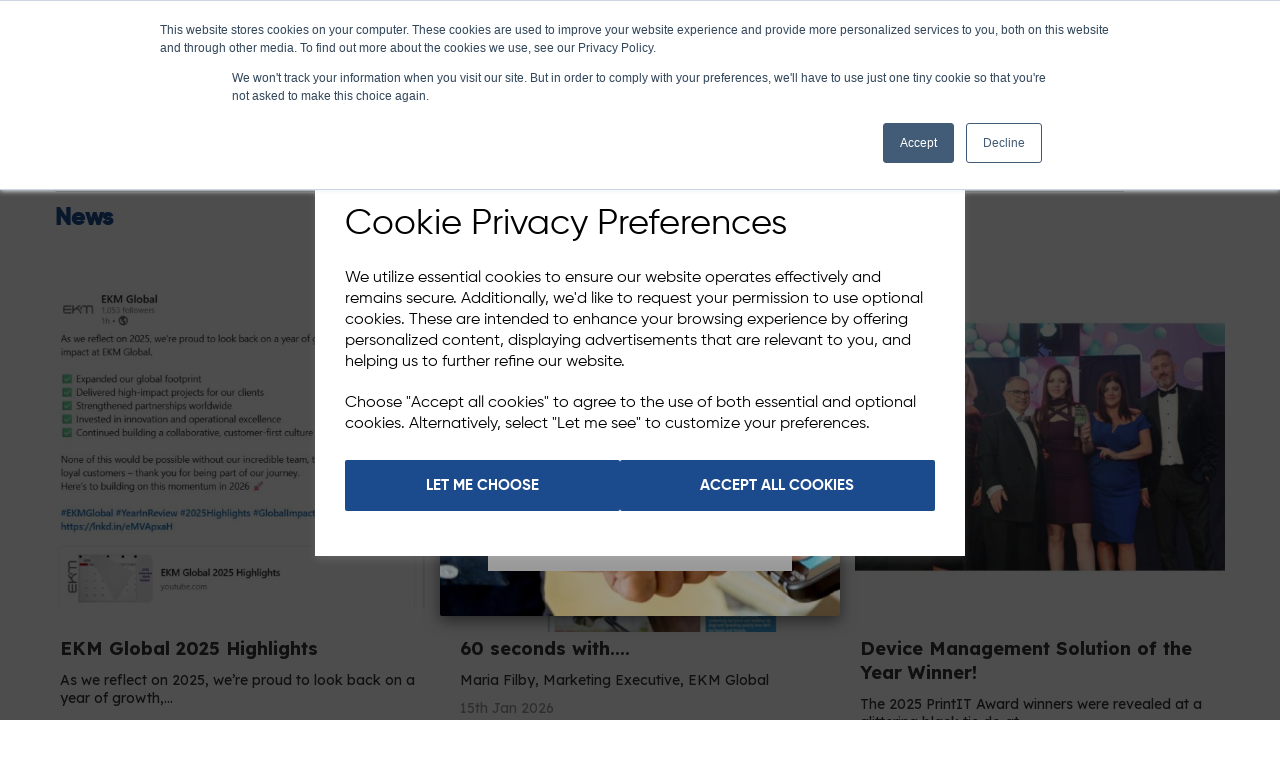

--- FILE ---
content_type: text/html; charset=UTF-8
request_url: https://www.ekmglobal.com/blog
body_size: 34788
content:

<!DOCTYPE html>
<html id="shop" lang="en">
<head  prefix="og: http://ogp.me/ns# fb: http://ogp.me/ns/fb# article: http://ogp.me/ns/article#" >
    <meta charset="utf-8">
    <meta http-equiv="X-UA-Compatible" content="IE=edge">
    <meta name="viewport" content="width=device-width, initial-scale=1">

            <title>Blog</title>
        <meta itemprop="name" content="Blog">
        <meta property="og:title" content="Blog">
    
    <meta property="og:site_name" content="EKM Global">

    
    <link rel="preconnect" href="https://www.ekmglobal.com" />
    <link rel="preconnect" href="https://ekmglobal-7989-static.symphonycommerce.io" crossorigin />
    <link rel="preconnect" href="https://images.shopcdn.co.uk" crossorigin />
    <link rel="preconnect" href="https://fonts.googleapis.com" />
    <link rel="preconnect" href="https://fonts.googleapis.com" crossorigin />
    <link rel="preconnect" href="https://fonts.gstatic.com" />
    <link rel="preconnect" href="https://fonts.gstatic.com" crossorigin />

    
    <link rel="stylesheet" href="//ekmglobal-7989-static.symphonycommerce.io/bower_components/bootstrap/dist/css/bootstrap.min.css?v=26.03.2">
<link rel="stylesheet" href="//ekmglobal-7989-static.symphonycommerce.io/default-layouts/css/jquery-ui.min.css?v=26.03.2">
<link rel="stylesheet" href="//ekmglobal-7989-static.symphonycommerce.io/default-layouts/css/shop.min.css?v=26.03.2">
<link rel="stylesheet" href="//ekmglobal-7989-static.symphonycommerce.io/default-layouts/css/slick.min.css?v=26.03.2">
<link rel="stylesheet" href="//ekmglobal-7989-static.symphonycommerce.io/default-layouts/css/snackbar.css?v=26.03.2">
<link rel="stylesheet" href="//ekmglobal-7989-static.symphonycommerce.io/default-layouts/css/fa-all.min.css?v=26.03.2">
<link rel="stylesheet" href="//ekmglobal-7989-static.symphonycommerce.io/default-layouts/css/fa-v4-shims.css?v=26.03.2">
<link rel="stylesheet" href="//ekmglobal-7989-static.symphonycommerce.io/default-layouts/css/skeleton.css?v=26.03.2">
<link rel="stylesheet" href="//ekmglobal-7989-static.symphonycommerce.io/default-layouts/css/jquery.fancybox.min.css?v=26.03.2">
<style type='text/css'  id="stylesheet_design">@import url("//fonts.googleapis.com/css?family=Lexend+Deca:n,b,i");
@font-face { font-family: 'Gilroy Bold'; src: url("https://ekmglobal-7989-static.myshopblocks.com/uploads/1a620555138bac65eb6f723528b78bfe/Gilroy-Bold.ttf"); }
@font-face { font-family: 'Gilroy Regular'; src: url("https://ekmglobal-7989-static.myshopblocks.com/uploads/ec69eea606a1789a0ffdc7145e94a433/Gilroy-Regular.ttf"); }
#shop { background-color: rgb(255, 255, 255); background-size: contain; background-position: top center; background-attachment: fixed; background-repeat: no-repeat; background-image: none; }
#shop #blocklab-footer { margin-top: 0px !important; }
#shop #global-code_1675346517953 > div > div:nth-child(2) { float: none !important; }
#shop #global-image-default_1594724889449 { box-shadow: 0 4px 8px 0 rgba(0, 0, 0, 0.2); transition: 0.3s; border-radius: 5px; padding-left: 15px; padding-right: 15px; padding-top: 15px; padding-bottom: 15px; }
#shop #global-image-default_1594724889449:hover { box-shadow: 0 8px 16px 0 rgba(0, 0, 0, 0.2); }
#shop #global-image-default_1594724909543 { box-shadow: 0 4px 8px 0 rgba(0, 0, 0, 0.2); transition: 0.3s; border-radius: 5px; padding-left: 15px; padding-right: 15px; padding-top: 15px; padding-bottom: 15px; }
#shop #global-image-default_1594724909543:hover { box-shadow: 0 8px 16px 0 rgba(0, 0, 0, 0.2); }
#shop #global-image-default_1594724917269 { box-shadow: 0 4px 8px 0 rgba(0, 0, 0, 0.2); transition: 0.3s; border-radius: 5px; padding-left: 15px; padding-right: 15px; padding-top: 15px; padding-bottom: 15px; }
#shop #global-image-default_1594724917269:hover { box-shadow: 0 8px 16px 0 rgba(0, 0, 0, 0.2); }
#shop #global-image-default_1594733296829 { box-shadow: none; transition: none; border-radius: none; padding-left: 15px; padding-right: 15px; padding-top: 15px; padding-bottom: 15px; }
#shop #global-image-default_1594733296829:hover { box-shadow: none; }
#shop #global-image-default_1596016095757 { box-shadow: 0 4px 8px 0 rgba(0, 0, 0, 0.2); transition: 0.3s; border-radius: 5px; padding-left: 15px; padding-right: 15px; padding-top: 15px; padding-bottom: 15px; }
#shop #global-image-default_1596016095757:hover { box-shadow: 0 8px 16px 0 rgba(0, 0, 0, 0.2); }
#shop #global-image-default_1596016102821 { box-shadow: 0 4px 8px 0 rgba(0, 0, 0, 0.2); transition: 0.3s; border-radius: 5px; padding-left: 15px; padding-right: 15px; padding-top: 15px; padding-bottom: 15px; }
#shop #global-image-default_1596016102821:hover { box-shadow: 0 8px 16px 0 rgba(0, 0, 0, 0.2); }
#shop #global-image-default_1596016139392 { box-shadow: 0 4px 8px 0 rgba(0, 0, 0, 0.2); transition: 0.3s; border-radius: 5px; padding-left: 15px; padding-right: 15px; padding-top: 15px; padding-bottom: 15px; }
#shop #global-image-default_1596016139392:hover { box-shadow: 0 8px 16px 0 rgba(0, 0, 0, 0.2); }
#shop #global-image-default_1620209142665 { box-shadow: 0 4px 8px 0 rgba(0, 0, 0, 0.2); transition: 0.3s; border-radius: 5px; padding-left: 15px; padding-right: 15px; padding-top: 15px; padding-bottom: 15px; }
#shop #global-image-default_1620209142665:hover { box-shadow: 0 8px 16px 0 rgba(0, 0, 0, 0.2); }
#shop #global-image-default_1629876499527 { box-shadow: none; transition: none; border-radius: none; }
#shop #global-image-default_1629876499527:hover { box-shadow: none; }
#shop #global-image-default_1633616312463 { box-shadow: none; transition: none; border-radius: none; }
#shop #global-image-default_1633616312463:hover { box-shadow: none; }
#shop #global-image-default_1676885114196 { box-shadow: none; transition: none; border-radius: none; }
#shop #global-image-default_1676885114196:hover { box-shadow: none; }
#shop #global-news-new-news-block_1594736746046 { box-shadow: none; transition: none; border-radius: none; padding-left: 15px; padding-right: 15px; padding-top: 15px; padding-bottom: 15px; }
#shop #global-news-new-news-block_1594736746046 .news-block .row .col-sm-3 .text-image-container .text-container .nb-wrapper .row.nb-text .col-xs-12 h3 a { font-family: 'Gilroy Bold' !important; }
#shop #global-news-new-news-block_1594736746046 .news-block .row .col-sm-3 .text-image-container .text-container .nb-wrapper .row.nb-text .col-xs-12 p { font-family: 'Gilroy Regular' !important; }
#shop #global-news-new-news-block_1594736746046 .news-block .row .col-sm-3 .text-image-container.odd-post .text-container .nb-wrapper .row.nb-text .col-xs-12 h3 a { font-family: 'Gilroy Bold' !important; }
#shop #global-news-new-news-block_1594736746046 .news-block .row .col-sm-3 .text-image-container.odd-post .text-container .nb-wrapper .row.nb-text .col-xs-12 p { font-family: 'Gilroy Regular' !important; }
#shop #global-news-new-news-block_1594736746046:hover { box-shadow: none; }
#shop #global-news-new-news-block_1602686302838 .news-block .row .col-sm-12 .text-image-container .text-container .nb-wrapper .row.nb-text .col-xs-12 p { font-family: 'Gilroy Regular' !important; }
#shop #global-news-new-news-block_1602686302838 .news-block .row .col-sm-12 .text-image-container.odd-post .text-container .nb-wrapper .row.nb-text .col-xs-12 h3 a { font-family: 'Gilroy Bold' !important; }
#shop #global-news-new-news-block_1602686302838 .news-block .row .col-sm-12 .text-image-container.odd-post .text-container .nb-wrapper .row.nb-text .col-xs-12 p { font-family: 'Gilroy Regular' !important; }
#shop #global-news-new-news-block_1602686302838 .news-block .row .col-sm-3 .text-image-container .text-container .nb-wrapper .row.nb-text .col-xs-12 h3 a { font-family: 'Gilroy Bold' !important; }
#shop #global-news-new-news-block_1602686302838 .news-block .row .col-sm-3 .text-image-container .text-container .nb-wrapper .row.nb-text .col-xs-12 p { font-family: 'Gilroy Regular' !important; }
#shop #global-news-new-news-block_1602686302838 .news-block .row .col-sm-3 .text-image-container.odd-post .text-container .nb-wrapper .row.nb-text .col-xs-12 h3 a { font-family: 'Gilroy Bold' !important; }
#shop #global-news-new-news-block_1602686302838 .news-block .row .col-sm-3 .text-image-container.odd-post .text-container .nb-wrapper .row.nb-text .col-xs-12 p { font-family: 'Gilroy Regular' !important; }
#shop #global-text-1594722358548 { box-shadow: 0 4px 8px 0 rgba(0, 0, 0, 0.2); transition: 0.3s; border-radius: 15px; padding-left: 15px; padding-right: 15px; padding-top: 15px; padding-bottom: 15px; }
#shop #global-text-1594722358548:hover { box-shadow: 0 8px 16px 0 rgba(0, 0, 0, 0.2); }
#shop #global-text-1594731727585 { box-shadow: 0 4px 8px 0 rgba(0, 0, 0, 0.2); transition: 0.3s; border-radius: 5px; padding-left: 15px; padding-right: 15px; padding-top: 15px; padding-bottom: 15px; }
#shop #global-text-1594731727585:hover { box-shadow: 0 8px 16px 0 rgba(0, 0, 0, 0.2); }
#shop #global-text-1594731767800 { box-shadow: 0 4px 8px 0 rgba(0, 0, 0, 0.2); transition: 0.3s; border-radius: 5px; padding-left: 15px; padding-right: 15px; padding-top: 15px; padding-bottom: 15px; }
#shop #global-text-1594731767800:hover { box-shadow: 0 8px 16px 0 rgba(0, 0, 0, 0.2); }
#shop #global-text-1594732577368 { box-shadow: 0 4px 8px 0 rgba(0, 0, 0, 0.2); transition: 0.3s; border-radius: 5px; padding-left: 15px; padding-right: 15px; padding-top: 15px; padding-bottom: 15px; }
#shop #global-text-1594732577368:hover { box-shadow: 0 8px 16px 0 rgba(0, 0, 0, 0.2); }
#shop #global-text-1594736547390 { box-shadow: 0 4px 8px 0 rgba(0, 0, 0, 0.2); transition: 0.3s; border-radius: 15px; padding-left: 15px; padding-right: 15px; padding-top: 15px; padding-bottom: 15px; }
#shop #global-text-1594736547390:hover { box-shadow: 0 8px 16px 0 rgba(0, 0, 0, 0.2); }
#shop #global-text-1594738851932 { box-shadow: 0 4px 8px 0 rgba(0, 0, 0, 0.2); transition: 0.3s; border-radius: 15px; padding-left: 15px; padding-right: 15px; padding-top: 15px; padding-bottom: 15px; }
#shop #global-text-1594738851932:hover { box-shadow: 0 8px 16px 0 rgba(0, 0, 0, 0.2); }
#shop #global-text-1594743006598 { box-shadow: 0 4px 8px 0 rgba(0, 0, 0, 0.2); transition: 0.3s; border-radius: 15px; padding-left: 15px; padding-right: 15px; padding-top: 15px; padding-bottom: 15px; }
#shop #global-text-1594743006598:hover { box-shadow: 0 8px 16px 0 rgba(0, 0, 0, 0.2); }
#shop #global-text-1594748031132 { box-shadow: 0 4px 8px 0 rgba(0, 0, 0, 0.2); transition: 0.3s; border-radius: 5px; padding-left: 15px; padding-right: 15px; padding-top: 15px; padding-bottom: 15px; }
#shop #global-text-1594748031132:hover { box-shadow: 0 8px 16px 0 rgba(0, 0, 0, 0.2); }
#shop #global-text-1596016184701 { box-shadow: 0 4px 8px 0 rgba(0, 0, 0, 0.2); transition: 0.3s; border-radius: 5px; padding-left: 15px; padding-right: 15px; padding-top: 15px; padding-bottom: 15px; }
#shop #global-text-1596016184701:hover { box-shadow: 0 8px 16px 0 rgba(0, 0, 0, 0.2); }
#shop #global-text-1596016238676 { box-shadow: 0 4px 8px 0 rgba(0, 0, 0, 0.2); transition: 0.3s; border-radius: 5px; padding-left: 15px; padding-right: 15px; padding-top: 15px; padding-bottom: 15px; }
#shop #global-text-1596016238676:hover { box-shadow: 0 8px 16px 0 rgba(0, 0, 0, 0.2); }
#shop #global-text-1596016268535 { box-shadow: 0 4px 8px 0 rgba(0, 0, 0, 0.2); transition: 0.3s; border-radius: 5px; padding-left: 15px; padding-right: 15px; padding-top: 15px; padding-bottom: 15px; }
#shop #global-text-1596016268535:hover { box-shadow: 0 8px 16px 0 rgba(0, 0, 0, 0.2); }
#shop #global-text-1620209279532 { box-shadow: 0 4px 8px 0 rgba(0, 0, 0, 0.2); transition: 0.3s; border-radius: 5px; padding-left: 15px; padding-right: 15px; padding-top: 15px; padding-bottom: 15px; }
#shop #global-text-1620209279532:hover { box-shadow: 0 8px 16px 0 rgba(0, 0, 0, 0.2); }
#shop #global-text-1621845004437 { box-shadow: 0 4px 8px 0 rgba(0, 0, 0, 0.2); transition: 0.3s; border-radius: 5px; padding-left: 15px; padding-right: 15px; padding-top: 15px; padding-bottom: 15px; }
#shop #global-text-1621845004437:hover { background-color: #1c4b8d !important; box-shadow: 0 8px 16px 0 rgba(0, 0, 0, 0.2); }
#shop #global-text-1621845004437:hover a { color: white !important; }
#shop #global-text-1621845130547 { box-shadow: 0 4px 8px 0 rgba(0, 0, 0, 0.2); transition: 0.3s; border-radius: 5px; padding-left: 15px; padding-right: 15px; padding-top: 15px; padding-bottom: 15px; }
#shop #global-text-1621845130547:hover { background-color: #1c4b8d !important; box-shadow: 0 8px 16px 0 rgba(0, 0, 0, 0.2); }
#shop #global-text-1621845130547:hover a { color: white !important; }
#shop #global-text-1621845162126 { box-shadow: 0 4px 8px 0 rgba(0, 0, 0, 0.2); transition: 0.3s; border-radius: 5px; padding-left: 15px; padding-right: 15px; padding-top: 15px; padding-bottom: 15px; }
#shop #global-text-1621845162126:hover { background-color: #1c4b8d !important; box-shadow: 0 8px 16px 0 rgba(0, 0, 0, 0.2); }
#shop #global-text-1621845162126:hover a { color: white !important; }
#shop #global-text-1621845190416 { box-shadow: 0 4px 8px 0 rgba(0, 0, 0, 0.2); transition: 0.3s; border-radius: 5px; padding-left: 15px; padding-right: 15px; padding-top: 15px; padding-bottom: 15px; }
#shop #global-text-1621845190416:hover { background-color: #1c4b8d !important; box-shadow: 0 8px 16px 0 rgba(0, 0, 0, 0.2); }
#shop #global-text-1621845190416:hover a { color: white !important; }
#shop #global-text-1674678070622 { box-shadow: none; transition: none; border-radius: none; }
#shop #global-text-1674678070622:hover { box-shadow: none; }
#shop #global_ti_dynamic_1620209199047 { box-shadow: 0 4px 8px 0 rgba(0, 0, 0, 0.2); transition: 0.3s; border-radius: 5px; padding-left: 15px; padding-right: 15px; padding-top: 15px; padding-bottom: 15px; }
#shop #global_ti_dynamic_1620209199047:hover { box-shadow: 0 8px 16px 0 rgba(0, 0, 0, 0.2); }
#shop #global_ti_dynamic_1680276939669 { margin-top: -270px; position: relative; transition: transform .8s ease; }
#shop #global_ti_dynamic_1680509884994 { margin-top: -270px; position: relative; transition: transform .8s ease; }
#shop #global_ti_dynamic_1680510663376 { margin-top: -270px; position: relative; transition: transform .8s ease; }
#shop #global_ti_dynamic_1680511503625 { margin-top: -270px; position: relative; transition: transform .8s ease; }
#shop #global_ti_dynamic_1680514935100 { margin-top: -270px; position: relative; transition: transform .8s ease; }
#shop #global_ti_dynamic_1680515162556 { margin-top: -270px; position: relative; transition: transform .8s ease; }
#shop #global_ti_dynamic_1680515447434 { margin-top: 0px; position: relative; transition: transform .8s ease; }
#shop #global_ti_dynamic_1680515832366 { margin-top: -270px; position: relative; transition: transform .8s ease; }
#shop #global_ti_dynamic_1680516644628 { margin-top: -270px; position: relative; transition: transform .8s ease; }
#shop #global_ti_dynamic_1680516773405 { margin-top: -270px; position: relative; transition: transform .8s ease; }
#shop #global_ti_dynamic_1680516929973 { margin-top: -270px; position: relative; transition: transform .8s ease; }
#shop #global_ti_dynamic_1680517157748 { margin-top: -270px; position: relative; transition: transform .8s ease; }
#shop #global_ti_dynamic_1680517349847 { margin-top: -270px; position: relative; transition: transform .8s ease; }
#shop #global_ti_dynamic_1680788527109 { margin-top: -270px; position: relative; transition: transform .8s ease; }
#shop #global_ti_dynamic_1680789023680 { margin-top: -270px; position: relative; transition: transform .8s ease; }
#shop #global_ti_dynamic_1680789331677 { margin-top: -270px; position: relative; transition: transform .8s ease; }
#shop #global_ti_dynamic_1680793668653 { margin-top: -270px; position: relative; transition: transform .8s ease; }
#shop #global_ti_dynamic_1682349533544 .btn { padding: 15px 30px!important; color: #000000!important; border-radius: 10px!important; background: #cbd912!important; }
#shop #global_ti_dynamic_1682349566952 { margin-top: -310px; position: relative; transition: transform .8s ease; }
#shop #global_ti_dynamic_1682350155373 { margin-top: -310px; position: relative; transition: transform .8s ease; }
#shop #global_ti_dynamic_1682350537796 { margin-top: -310px; position: relative; transition: transform .8s ease; }
#shop #global_ti_dynamic_1682350711006 { margin-top: -310px; position: relative; transition: transform .8s ease; }
#shop #global_ti_dynamic_1682350985863 { margin-top: -310px; position: relative; transition: transform .8s ease; }
#shop #global_ti_dynamic_1682351314576 { margin-top: -310px; position: relative; transition: transform .8s ease; }
#shop #global_ti_dynamic_1682608887134 { margin-top: -310px; position: relative; transition: transform .8s ease; }
#shop #global_ti_dynamic_1682696845010 { margin-top: -310px; position: relative; transition: transform .8s ease; }
#shop #global_ti_dynamic_1683038771483 { margin-top: -334px; position: relative; transition: transform .8s ease; }
#shop #global_ti_dynamic_1683188312757 { margin-top: -310px; position: relative; transition: transform .8s ease; }
#shop #global_ti_dynamic_1683188540313 { margin-top: -310px; position: relative; transition: transform .8s ease; }
#shop #global_ti_dynamic_1683189101402 { margin-top: -310px; position: relative; transition: transform .8s ease; }
#shop #global_ti_dynamic_1683189451342 { margin-top: -310px; position: relative; transition: transform .8s ease; }
#shop #global_ti_dynamic_1683189548548 { margin-top: -310px; position: relative; transition: transform .8s ease; }
#shop #global_ti_dynamic_1683189636376 { margin-top: -310px; position: relative; transition: transform .8s ease; }
#shop #global_ti_dynamic_1683189758015 { margin-top: -310px; position: relative; transition: transform .8s ease; }
#shop #global_ti_dynamic_1683189846304 { margin-top: -310px; position: relative; transition: transform .8s ease; }
#shop #global_ti_dynamic_1683189936582 { margin-top: -500px; position: relative; transition: transform .8s ease; }
#shop #mega-menu-v2_1587031375256 .yamm .yamm-fw a:not(.btn), #shop #mega-menu-v2_1587031375256 .yamm .dropdown a:not(.btn) { font-family: 'Gilroy Bold' !important; }
#shop #mega-menu-v2_1587045915532 #mmv2_mega-menu-v2_1587045915532 .navbar.yamm .container #navbar-collapse-mega-menu_mega-menu-v2_1587045915532 .nav.navbar-nav li.yamm-fw.mm-header { color: #1c4b8d !important; }
#shop #mega-menu-v2_1587045915532 .yamm .yamm-fw a:not(.btn), #shop #mega-menu-v2_1587045915532 .yamm .dropdown a:not(.btn) { font-family: 'Gilroy Bold' !important; }
#shop #navbar-collapse-mega-menu_mega-menu-v2_1587031375256 > ul:nth-child(1) { width: 900px !important; }
#shop #navbar-collapse-mega-menu_mega-menu-v2_1587031375256 ul.dropdown-menu { height: auto !important; }
#shop #ti_text_PO48W0RB, #ti_text_jsDylYcf, #ti_text_sKFpYgJQ, #ti_text_xj0LegQN, #ti_text_oHZcNEBK { z-index: 1000!important; }
#shop .EKM-flip-card { background-color: transparent; width: 100%; perspective: 1000px; vertical-align: middle; }
#shop .EKM-flip-card-back { padding: 40px; transform: rotateY(180deg); background-color: #F4F4F4 !important; border-radius: 10px !important; vertical-align: middle !important; font-weight: 500 !important; height: 100%; display: table; }
#shop .EKM-flip-card-front { padding: 40px !important; background-color: #F4F4F4 !important; border-radius: 10px !important; height: 100%; display: table; }
#shop .EKM-flip-card-front img { width: 100% !important; }
#shop .EKM-flip-card-front span, .EKM-flip-card-back span { display: table-cell; vertical-align: middle !important; }
#shop .EKM-flip-card-front, .EKM-flip-card-back { position: absolute; width: 100%; height: 100%; -webkit-backface-visibility: hidden; backface-visibility: hidden; transform: rotateX(0deg); }
#shop .EKM-flip-card-inner { position: relative; width: 100%; height: 100%; text-align: center; transition: transform 0.6s; transform-style: preserve-3d; }
#shop .EKM-flip-card:hover .EKM-flip-card-inner { transform: rotateY(180deg); }
#shop .block #shopblocks-pagination .pagination li.btn-pagination-selected a { background-color: #023173 !important; }
#shop .btn-group .btn:first-child { border-radius: 2px 0px 0px 2px; }
#shop .btn-group .btn:last-child { border-radius: 0px 2px 2px 0px; }
#shop .btn.btn-default { border-radius: 2px; -moz-border-radius: 2px; -webkit-border-radius: 2px; display: inline; width: auto; }
#shop .btn.btn-default, #shop .input-group .input-group-addon, #shop .input-group .input-group-btn .btn { background-color: rgb(28, 75, 141); background-image: none; border-color: #1c4b8d; color: #fff; font-family: 'Gilroy Bold' !important; font-size: 15px; font-style: normal; font-weight: normal; text-decoration: none; text-transform: uppercase; }
#shop .btn.btn-default, #shop .input-group .input-group-addon, #shop .input-group .input-group-btn .btn, #shop .block #shopblocks-pagination .pagination li a { background-color: rgb(28, 75, 141); background-image: none; border-color: #ffffff; color: #fff; }
#shop .btn.btn-default:hover, #shop .btn.btn-default:focus, #shop .input-group .input-group-btn .btn:hover, #shop .input-group .input-group-btn .btn:focus { background-color: #023173 !important; background: #023173 !important; border-color: #023173 !important; color: #fff !important; }
#shop .btn.btn-default:hover, #shop .btn.btn-default:focus, #shop .input-group .input-group-btn .btn:hover, #shop .input-group .input-group-btn .btn:focus, #shop .block #shopblocks-pagination .pagination li a:hover, #shop .block #shopblocks-pagination .pagination li a:focus { background-color: #023173 !important; background: #023173 !important; border-color: #e5e5e5 !important; color: #e5e5e5 !important; }
#shop .container-fluid .container { max-width: 1170px !important; }
#shop .documentsFlex { display: flex; justify-content: space-between; align-items: center; }
#shop .form-control, #shop .input-group input.form-control:focus, #shop input:focus, #shop select:focus, #shop textarea:focus, #shop .form-control:focus, #shop .input-group input.form-control:focus, #shop select:focus { border-color: #ffffff; }
#shop .input-group .input-group-addon.left { border-radius: 2px 0px 0px 2px; -moz-border-radius: 2px 0px 0px 2px; -webkit-border-radius: 2px 0px 0px 2px; }
#shop .input-group .input-group-addon.right { border-radius: 0px 2px 2px 0px; -moz-border-radius: 0px 2px 2px 0px; -webkit-border-radius: 0px 2px 2px 0px; }
#shop .input-group .input-group-btn.left .btn-default { border-radius: 2px 0px 0px 2px; -moz-border-radius: 2px 0px 0px 2px; -webkit-border-radius: 2px 0px 0px 2px; }
#shop .input-group .input-group-btn.right .btn-default { border-radius: 0px 2px 2px 0px; -moz-border-radius: 0px 2px 2px 0px; -webkit-border-radius: 0px 2px 2px 0px; }
#shop .input-group input.form-control { height: 36px; }
#shop .input-group input.form-control.left { border-radius: 2px 0px 0px 2px; -moz-border-radius: 2px 0px 0px 2px; -webkit-border-radius: 2px 0px 0px 2px; }
#shop .input-group input.form-control.right { border-radius: 0px 2px 2px 0px; -moz-border-radius: 0px 2px 2px 0px; -webkit-border-radius: 0px 2px 2px 0px; }
#shop .no-flip { transition: transform 0s; }
#shop .pagesekminsightserviceproviders .row-video-background-wrapper .row-video-background { min-width: 50% !important; width: 90% !important; }
#shop .pagesinsightrmmserviceproviders .fa-plus:before { font-size: 8px!important; font-weight: 700; padding-left: 10px; }
#shop .shopblocks-add-to-basket .input-group .input-group-addon { height: 36px; }
#shop .shopblocks-add-to-basket .input-group .quantity-field { height: 36px; }
#shop a, #shop span a { font-family: 'Gilroy Regular'; color: #1c4b8d; font-style: normal; font-weight: normal; text-decoration: none; }
#shop a:hover, #shop a:focus, #shop span a:hover, #shop span a:focus { color: #1c4b8d; font-style: normal; font-weight: normal; text-decoration: underline; }
#shop h1, #shop h1 a { font-family: 'Gilroy Bold'; font-size: 44px; color: #1c4b8d; font-style: normal; font-weight: bold; text-decoration: none; text-transform: none; }
#shop h2, #shop h3, #shop h4, #shop h5, #shop h6, #shop h2 a, #shop h3 a, #shop h4 a, #shop h5 a, #shop h6 a { font-family: 'Gilroy Bold'; font-size: 24px; color: #1c4b8d; font-style: normal; font-weight: bold; text-decoration: none; text-transform: none; }
#shop html, #shop body, #shop p, #shop ul, #shop ol, #shop li, #shop th, #shop td, #shop label { font-family: 'Gilroy Regular'; font-size: 14px; color: #6d6e71; }
#shop input, #shop select, #shop textarea, #shop .form-control, #shop .input-group input.form-control, #shop .shopblocks-add-to-basket .input-group .quantity-field, #shop select { border-color: #6d6e71; font-size: 16px; color: #6d6e71; }
#shop #navbar-collapse-mega-menu_mega-menu-v2_1587045915532 > div > div.mm-content > div.mm-level.mm-level-2.mm-open > ul > li:nth-child(8) > a > span, #shop #navbar-collapse-mega-menu_mega-menu-v2_1587045915532 > div > div.mm-content > div.mm-level.mm-level-2.mm-open > ul > li:nth-child(12) > a > span, #shop #navbar-collapse-mega-menu_mega-menu-v2_1681203522819 > div > div.mm-content > div.mm-level.mm-level-2.mm-open > ul > li:nth-child(8) > a > span, #shop #navbar-collapse-mega-menu_mega-menu-v2_1681203522819 > div > div.mm-content > div.mm-level.mm-level-2.mm-open > ul > li:nth-child(12) > a > span { font-weight: bolder !important; }
display:hover { background-color: #011e45; }
#shop #blocklab-header #mega-menu-v2_1587031375256 .yamm .dropdown > a { padding-right: 14px !important; padding-left: 14px !important; }
#shop #shopblocks-input-password > div:nth-child(2) > div > button { padding: 15px 30px; color: white; border-radius: 10px; background: #24AFF2; }
#shop .megaTitle { font-size: 17px; }
@media (min-width: 992px) { #shop #blocklab-header #master-container-fluid_1587031723906 > div > div { display: flex; align-items: center !important; }}
</style><style type='text/css' >
#shop #blocklab-header #cf_social_1683039304823 {background: rgb(28, 75, 141); border-bottom: none}
#shop #blocklab-header #container-fluid-global-shop-logo_1587031066193 {border-bottom: 0px none rgb(81, 85, 94)}
#shop #blocklab-header #container-fluid-mega-menu-v2_1587045915532 {background: rgb(255, 255, 255); border-bottom: 0px none rgb(108, 109, 117)}
#shop #blocklab-header #container-fluid_global-text-1587149581952 {background: rgb(109, 110, 113); margin-top: 0px}
#shop #blocklab-header #container-fluid_global-text-1594720066205 {background: rgb(109, 110, 113); margin-top: 0px}
#shop #blocklab-header #master-container-fluid_1587031723906 {background: rgb(255, 255, 255); border-bottom: none; border-top-color: rgb(213, 213, 213); border-right-color: rgb(213, 213, 213); border-left-color: rgb(213, 213, 213)}
#shop #blocklab-header #master-container-fluid_1594720071067 {background: rgb(109, 110, 113); border-bottom: 0px none rgb(81, 85, 94)}
#shop #blocklab-header > .container-fluid {margin-bottom: 0px}
#shop #global-shop-logo_1587031066193 {padding: 20px 0px; margin-bottom: 0px; text-align: left}
#shop #global-shop-logo_1587031066193 .display-block img.logo-image.center-block.img-responsive {width: 100%; display: inline-block}
#shop #global-text-1587149581952 {outline: none; position: relative; padding: 15px 0px; border: none}
#shop #global-text-1594720066205 {outline: none; position: relative; padding: 15px 0px; background: transparent}
#shop #google-translate_1760447716304 #google_translate_element .skiptranslate.goog-te-gadget #:0.targetLanguage img.goog-te-gadget-icon {background-position: -65px 0px}
#shop #google-translate_1760447716304 #google_translate_element .skiptranslate.goog-te-gadget #:0.targetLanguage span {vertical-align: middle}
#shop #google-translate_1760447716304 #google_translate_element .skiptranslate.goog-te-gadget #:0.targetLanguage span .VIpgJd-ZVi9od-xl07Ob-lTBxed span {border-left: 1px solid rgb(187, 187, 187); color: rgb(118, 118, 118)}
#shop #google-translate_1760447716304 #google_translate_element .skiptranslate.goog-te-gadget #:0.targetLanguage.goog-te-gadget-simple {white-space: nowrap}
#shop #mega-menu-v2_1587031375256 {padding: 10px; text-transform: none; font-weight: bold; font-size: 14px}
#shop #mega-menu-v2_1587031375256 #mmv2_mega-menu-v2_1587031375256 {text-transform: none; font-weight: bold; font-size: 14px}
#shop #mega-menu-v2_1587031375256 #mmv2_mega-menu-v2_1587031375256 #mmv2-page-mask_mega-menu-v2_1587031375256 {display: none; text-transform: none; font-weight: bold; font-size: 13px}
#shop #mega-menu-v2_1587031375256 #mmv2_mega-menu-v2_1587031375256 .navbar.yamm .container #navbar-collapse-mega-menu_mega-menu-v2_1587031375256 .nav.navbar-nav .dropdown .dropdown-menu li {text-transform: none; font-weight: bold; font-size: 17px}
#shop #mega-menu-v2_1587031375256 #mmv2_mega-menu-v2_1587031375256 .navbar.yamm .container #navbar-collapse-mega-menu_mega-menu-v2_1587031375256 .nav.navbar-nav .dropdown .dropdown-menu li .yamm-content .row .list-unstyled.col-xs-12 li {text-transform: none; font-weight: bold; font-size: 17px}
#shop #mega-menu-v2_1587031375256 #mmv2_mega-menu-v2_1587031375256 .navbar.yamm .container #navbar-collapse-mega-menu_mega-menu-v2_1587031375256 .nav.navbar-nav .dropdown .dropdown-menu li .yamm-content .row .list-unstyled.col-xs-12 li a {text-transform: none; font-weight: bold; font-size: 16px}
#shop #mega-menu-v2_1587031375256 #mmv2_mega-menu-v2_1587031375256 .navbar.yamm .container #navbar-collapse-mega-menu_mega-menu-v2_1587031375256 .nav.navbar-nav .dropdown .dropdown-menu li .yamm-content .row ul.list-unstyled.col-xs-12 {text-transform: none; font-weight: bold; font-size: 14px}
#shop #mega-menu-v2_1587031375256 #mmv2_mega-menu-v2_1587031375256 .navbar.yamm .container #navbar-collapse-mega-menu_mega-menu-v2_1587031375256 .nav.navbar-nav .dropdown .dropdown-menu li .yamm-content div.row {text-transform: none; font-weight: bold; font-size: 15px}
#shop #mega-menu-v2_1587031375256 #mmv2_mega-menu-v2_1587031375256 .navbar.yamm .container #navbar-collapse-mega-menu_mega-menu-v2_1587031375256 .nav.navbar-nav .dropdown .dropdown-menu li div.yamm-content {text-transform: none; font-weight: bold; font-size: 16px}
#shop #mega-menu-v2_1587031375256 #mmv2_mega-menu-v2_1587031375256 .navbar.yamm .container #navbar-collapse-mega-menu_mega-menu-v2_1587031375256 .nav.navbar-nav .dropdown .dropdown-toggle b.caret {text-transform: none; font-weight: bold; font-size: 15px}
#shop #mega-menu-v2_1587031375256 #mmv2_mega-menu-v2_1587031375256 .navbar.yamm .container #navbar-collapse-mega-menu_mega-menu-v2_1587031375256 .nav.navbar-nav .dropdown a.dropdown-toggle {text-transform: none; font-weight: bold; font-size: 16px}
#shop #mega-menu-v2_1587031375256 #mmv2_mega-menu-v2_1587031375256 .navbar.yamm .container #navbar-collapse-mega-menu_mega-menu-v2_1587031375256 .nav.navbar-nav .dropdown ul.dropdown-menu {text-transform: none; font-weight: bold; overflow: hidden; height: 71.3414px; padding-top: 0px; margin-top: 0px; padding-bottom: 0px; margin-bottom: 0px; font-size: 14px}
#shop #mega-menu-v2_1587031375256 #mmv2_mega-menu-v2_1587031375256 .navbar.yamm .container #navbar-collapse-mega-menu_mega-menu-v2_1587031375256 .nav.navbar-nav .yamm-fw a {text-transform: none; font-weight: bold; font-size: 16px}
#shop #mega-menu-v2_1587031375256 #mmv2_mega-menu-v2_1587031375256 .navbar.yamm .container #navbar-collapse-mega-menu_mega-menu-v2_1587031375256 .nav.navbar-nav .yamm-fw.mm-header.visible-xs button.btn.btn-default.mmv2-close {text-transform: none; font-weight: bold; font-size: 15px}
#shop #mega-menu-v2_1587031375256 #mmv2_mega-menu-v2_1587031375256 .navbar.yamm .container #navbar-collapse-mega-menu_mega-menu-v2_1587031375256 .nav.navbar-nav li.dropdown {text-transform: none; font-weight: bold; font-size: 17px}
#shop #mega-menu-v2_1587031375256 #mmv2_mega-menu-v2_1587031375256 .navbar.yamm .container #navbar-collapse-mega-menu_mega-menu-v2_1587031375256 .nav.navbar-nav li.yamm-fw {text-transform: none; font-weight: bold; font-size: 17px}
#shop #mega-menu-v2_1587031375256 #mmv2_mega-menu-v2_1587031375256 .navbar.yamm .container #navbar-collapse-mega-menu_mega-menu-v2_1587031375256 .nav.navbar-nav li.yamm-fw.mm-header.visible-xs {text-transform: none; font-weight: bold; font-size: 17px}
#shop #mega-menu-v2_1587031375256 #mmv2_mega-menu-v2_1587031375256 .navbar.yamm .container #navbar-collapse-mega-menu_mega-menu-v2_1587031375256 .nav.navbar-nav.hidden-xs .dropdown.open ul.dropdown-menu {overflow: hidden; height: 150.095px; padding-top: 0px; margin-top: 0px; padding-bottom: 0px; margin-bottom: 0px}
#shop #mega-menu-v2_1587031375256 #mmv2_mega-menu-v2_1587031375256 .navbar.yamm .container #navbar-collapse-mega-menu_mega-menu-v2_1587031375256 ul.nav.navbar-nav {text-transform: none; font-weight: bold; display: inline-block; vertical-align: top; width: auto; font-size: 14px}
#shop #mega-menu-v2_1587031375256 #mmv2_mega-menu-v2_1587031375256 .navbar.yamm .container #navbar-collapse-mega-menu_mega-menu-v2_1587031375256.navbar-collapse.collapse {text-transform: none; font-weight: bold; text-align: center; font-size: 11px}
#shop #mega-menu-v2_1587031375256 #mmv2_mega-menu-v2_1587031375256 .navbar.yamm .container .navbar-header .visible-xs .mobile-buttons .logo-image-holder.visible-xs img.img-responsive.logo-image {text-transform: none; font-weight: bold; font-size: 15px}
#shop #mega-menu-v2_1587031375256 #mmv2_mega-menu-v2_1587031375256 .navbar.yamm .container .navbar-header .visible-xs .mobile-buttons a.btn.btn-default {text-transform: none; font-weight: bold; font-size: 15px}
#shop #mega-menu-v2_1587031375256 #mmv2_mega-menu-v2_1587031375256 .navbar.yamm .container .navbar-header .visible-xs .mobile-buttons a.logo-image-holder.visible-xs {text-transform: none; font-weight: bold; font-size: 16px}
#shop #mega-menu-v2_1587031375256 #mmv2_mega-menu-v2_1587031375256 .navbar.yamm .container .navbar-header .visible-xs div.mobile-buttons {text-transform: none; font-weight: bold; font-size: 9px}
#shop #mega-menu-v2_1587031375256 #mmv2_mega-menu-v2_1587031375256 .navbar.yamm .container .navbar-header div.visible-xs {text-transform: none; font-weight: bold; font-size: 10px}
#shop #mega-menu-v2_1587031375256 #mmv2_mega-menu-v2_1587031375256 .navbar.yamm .container div.navbar-header {text-transform: none; font-weight: bold; font-size: 11px}
#shop #mega-menu-v2_1587031375256 #mmv2_mega-menu-v2_1587031375256 .navbar.yamm div.container {text-transform: none; font-weight: bold; font-size: 12px}
#shop #mega-menu-v2_1587031375256 #mmv2_mega-menu-v2_1587031375256 div.navbar.yamm {min-height: auto; text-transform: none; font-weight: bold; font-size: 13px}
#shop #mega-menu-v2_1587031375256 #mmv2_mega-menu-v2_1587031375256 style {text-transform: none; font-weight: bold; font-size: 13px}
#shop #mega-menu-v2_1587045915532 {color: rgb(236, 26, 35); padding: 10px 0px}
#shop #mega-menu-v2_1587045915532 #mmv2_mega-menu-v2_1587045915532 {color: rgb(236, 26, 35)}
#shop #mega-menu-v2_1587045915532 #mmv2_mega-menu-v2_1587045915532 #mmv2-page-mask_mega-menu-v2_1587045915532 {display: none; color: rgb(236, 26, 35)}
#shop #mega-menu-v2_1587045915532 #mmv2_mega-menu-v2_1587045915532 .navbar.yamm .container #navbar-collapse-mega-menu_mega-menu-v2_1587045915532 .nav.navbar-nav .yamm-fw a {color: rgb(236, 26, 35)}
#shop #mega-menu-v2_1587045915532 #mmv2_mega-menu-v2_1587045915532 .navbar.yamm .container #navbar-collapse-mega-menu_mega-menu-v2_1587045915532 .nav.navbar-nav li.yamm-fw {color: rgb(236, 26, 35)}
#shop #mega-menu-v2_1587045915532 #mmv2_mega-menu-v2_1587045915532 .navbar.yamm .container #navbar-collapse-mega-menu_mega-menu-v2_1587045915532 .nav.navbar-nav li.yamm-fw.mm-header {color: rgb(236, 26, 35)}
#shop #mega-menu-v2_1587045915532 #mmv2_mega-menu-v2_1587045915532 .navbar.yamm .container #navbar-collapse-mega-menu_mega-menu-v2_1587045915532 ul.nav.navbar-nav {color: rgb(236, 26, 35)}
#shop #mega-menu-v2_1587045915532 #mmv2_mega-menu-v2_1587045915532 .navbar.yamm .container #navbar-collapse-mega-menu_mega-menu-v2_1587045915532.navbar-collapse.collapse {color: rgb(236, 26, 35)}
#shop #mega-menu-v2_1587045915532 #mmv2_mega-menu-v2_1587045915532 .navbar.yamm .container .navbar-header div {color: rgb(236, 26, 35)}
#shop #mega-menu-v2_1587045915532 #mmv2_mega-menu-v2_1587045915532 .navbar.yamm .container .navbar-header div .mobile-buttons .logo-image-holder. img.img-responsive.logo-image {color: rgb(236, 26, 35)}
#shop #mega-menu-v2_1587045915532 #mmv2_mega-menu-v2_1587045915532 .navbar.yamm .container .navbar-header div .mobile-buttons a.logo-image-holder {color: rgb(236, 26, 35)}
#shop #mega-menu-v2_1587045915532 #mmv2_mega-menu-v2_1587045915532 .navbar.yamm .container .navbar-header div div.mobile-buttons {color: rgb(236, 26, 35)}
#shop #mega-menu-v2_1587045915532 #mmv2_mega-menu-v2_1587045915532 .navbar.yamm .container div.navbar-header {color: rgb(236, 26, 35)}
#shop #mega-menu-v2_1587045915532 #mmv2_mega-menu-v2_1587045915532 .navbar.yamm div.container {color: rgb(236, 26, 35)}
#shop #mega-menu-v2_1587045915532 #mmv2_mega-menu-v2_1587045915532 div.navbar.yamm {min-height: auto; color: rgb(236, 26, 35)}
#shop #mega-menu-v2_1587045915532 #mmv2_mega-menu-v2_1587045915532 style {color: rgb(236, 26, 35)}
#shop #mega-menu-v2_1681203522819 {padding: 5px 0px}
#shop #mega-menu-v2_1681203522819 #mmv2_mega-menu-v2_1681203522819 #mmv2-page-mask_mega-menu-v2_1681203522819 {display: none}
#shop #mega-menu-v2_1681203522819 #mmv2_mega-menu-v2_1681203522819 div.navbar.yamm {min-height: auto}
#shop #social_default_1602707705645 {font-size: 8px; padding: 20px 0px; color: rgb(28, 75, 141); text-decoration: none}
#shop #social_default_1683039304823 {text-align: center; color: rgb(255, 255, 255); padding: 5px 0px}
@media screen and (max-width: 767px) { html#shop #container-fluid-1587031795902 {display: none !important}}
@media screen and (max-width: 767px) { html#shop #container-fluid-1587149581952 {display: none !important}}
@media screen and (max-width: 767px) { html#shop #global-code_1594977560355 {display: none !important}}
@media screen and (max-width: 767px) { html#shop #container-fluid-1594720775158 {display: none !important}}
@media screen and (min-width: 992px) { html#shop #container-fluid-1594720775158 {display: none !important}}
@media screen and (max-width: 767px) { html#shop #container-fluid-global-blank-default_1594720869254 {display: none !important}}
@media screen and (min-width: 992px) { html#shop #container-fluid-global-blank-default_1594720869254 {display: none !important}}
@media screen and (max-width: 767px) { html#shop #container-fluid-global-blank-default_1594720874533 {display: none !important}}
@media screen and (min-width: 992px) { html#shop #container-fluid-global-blank-default_1594720874533 {display: none !important}}
@media screen and (max-width: 767px) { html#shop #master-container-fluid_1594720071067 {display: none !important}}
@media screen and (min-width: 768px) and (max-width: 991px) { html#shop #master-container-fluid_1594720071067 {display: none !important}}
@media screen and (max-width: 767px) { html#shop #mega-menu-v2_1587031375256 {display: none !important}}
@media screen and (min-width: 768px) and (max-width: 991px) { html#shop #mega-menu-v2_1587031375256 {display: none !important}}
@media screen and (max-width: 767px) { html#shop #master-container-fluid_1683039325347 {display: none !important}}
@media screen and (min-width: 992px) { html#shop #master-container-fluid_1683039325347 {display: none !important}}
@media screen and (max-width: 767px) { html#shop #cf_social_1683038433865 {display: none !important}}
@media screen and (min-width: 992px) { html#shop #container-fluid-1594720654526 {display: none !important}}
@media screen and (min-width: 768px) and (max-width: 991px) { html#shop #container-fluid-1594720654526 {display: none !important}}
@media screen and (min-width: 992px) { html#shop #container-fluid-global-blank-default_1594720711149 {display: none !important}}
@media screen and (min-width: 768px) and (max-width: 991px) { html#shop #container-fluid-global-blank-default_1594720711149 {display: none !important}}
@media screen and (min-width: 992px) { html#shop #container-fluid-global-blank-default_1594720714371 {display: none !important}}
@media screen and (min-width: 768px) and (max-width: 991px) { html#shop #container-fluid-global-blank-default_1594720714371 {display: none !important}}
@media screen and (min-width: 992px) { html#shop #container-fluid-global-blank-default_1594720747049 {display: none !important}}
@media screen and (max-width: 767px) { html#shop #global-shop-logo_1587031066193 {display: none !important}}
@media screen and (min-width: 768px) and (max-width: 991px) { html#shop #global-shop-logo_1587031066193 {display: none !important}}
@media screen and (max-width: 767px) { html#shop #social_default_1602707705645 {display: none !important}}
@media screen and (min-width: 768px) and (max-width: 991px) { html#shop #social_default_1602707705645 {display: none !important}}
@media screen and (max-width: 767px) { html#shop #master-container-fluid_1587031723906 {display: none !important}}
@media screen and (min-width: 768px) and (max-width: 991px) { html#shop #master-container-fluid_1587031723906 {display: none !important}}
@media screen and (max-width: 767px) { html#shop #container-fluid-mega-menu-v2_1681203522819 {display: none !important}}
@media screen and (min-width: 992px) { html#shop #container-fluid-mega-menu-v2_1681203522819 {display: none !important}}
@media screen and (min-width: 768px) and (max-width: 991px) { html#shop #container-fluid-mega-menu-v2_1587045915532 {display: none !important}}
@media screen and (min-width: 992px) { html#shop #container-fluid-mega-menu-v2_1587045915532 {display: none !important}}
@media screen and (min-width: 992px) { html#shop #cf_social_1683039304823 {display: none !important}}
</style><style type='text/css' >
#shop #blocklab-footer #container-fluid-1680277813395 {margin-top: 0px; background: rgb(28, 75, 141); border-bottom: 0px none rgb(108, 109, 117)}
#shop #blocklab-footer #container-fluid-1680277828962 {margin-top: 0px; background: rgb(28, 75, 141)}
#shop #blocklab-footer #container-fluid-footer-default {background: rgb(28, 75, 141); border-bottom: none}
#shop #blocklab-footer #container-fluid-global-code_1603799166697 {border-bottom: 0px none rgb(81, 85, 94)}
#shop #blocklab-footer #master-container-fluid_1621251648250 {background: none 0% 0% / auto repeat scroll padding-box border-box rgb(28, 75, 141); border-bottom: 0px none rgb(81, 85, 94)}
#shop #blocklab-footer > .container-fluid {margin-bottom: 0px}
#shop #footer-default {padding: 20px 0px; color: rgb(255, 255, 255); text-align: right}
#shop #footer-default p.text-center {color: rgb(255, 255, 255); text-align: right}
#shop #global-text-1680277813395 {outline: none; position: relative; margin-bottom: 20px; padding: 5px 0px}
#shop #global-text-1680277828962 {outline: none; position: relative; padding: 10px 0px}
#shop #menu-dynamic_1621251578830 {color: rgb(255, 255, 255); padding: 5px 0px}
#shop #menu-dynamic_1621251578830 .container.menu-responsive .navbar #navbar-1621251578830 .nav.navbar-nav.full-width li {color: rgb(255, 255, 255); display: block; float: left}
#shop #menu-dynamic_1621251578830 .container.menu-responsive .navbar #navbar-1621251578830 .nav.navbar-nav.full-width li a {color: rgb(255, 255, 255)}
#shop #menu-dynamic_1621251578830 .container.menu-responsive .navbar #navbar-1621251578830 ul.nav.navbar-nav.full-width {color: rgb(255, 255, 255); float: left; display: block; vertical-align: top; width: auto; margin-right: inherit}
#shop #menu-dynamic_1621251578830 .container.menu-responsive .navbar #navbar-1621251578830.navbar-collapse.collapse {color: rgb(255, 255, 255); text-align: left}
#shop #menu-dynamic_1621251578830 .container.menu-responsive .navbar .navbar-header .navbar-toggle.collapsed span.icon-bar.one {color: rgb(255, 255, 255); background-color: rgb(255, 255, 255)}
#shop #menu-dynamic_1621251578830 .container.menu-responsive .navbar .navbar-header .navbar-toggle.collapsed span.icon-bar.three {color: rgb(255, 255, 255); background-color: rgb(255, 255, 255)}
#shop #menu-dynamic_1621251578830 .container.menu-responsive .navbar .navbar-header .navbar-toggle.collapsed span.icon-bar.two {color: rgb(255, 255, 255); background-color: rgb(255, 255, 255)}
#shop #menu-dynamic_1621251578830 .container.menu-responsive .navbar .navbar-header button.navbar-toggle.collapsed {color: rgb(255, 255, 255)}
#shop #menu-dynamic_1621251578830 .container.menu-responsive .navbar div.navbar-header {color: rgb(255, 255, 255)}
#shop #menu-dynamic_1621251578830 .container.menu-responsive nav.navbar {color: rgb(255, 255, 255)}
#shop #menu-dynamic_1621251578830 .nav .open>a {color: #ffffff !important; background-color: rgb(28, 75, 141) !important}
#shop #menu-dynamic_1621251578830 div.container.menu-responsive {color: rgb(255, 255, 255)}
#shop #menu-dynamic_1621251578830 li a.fa-caret-down:focus {background-color: rgb(28, 75, 141) !important}
#shop #menu-dynamic_1621251578830 li a:focus {color: #ffffff !important; background-color: rgb(28, 75, 141) !important}
#shop #menu-dynamic_1621251578830 li a:hover {color: #ffffff !important; background-color: rgb(28, 75, 141) !important}
#shop #menu-dynamic_1621251578830 li:last-child a {border: none !important}
#shop #menu-dynamic_1621251578830 ul.dropdown-menu {background: rgba(0, 0, 0, 0); background-color: rgba(0, 0, 0, 0)}
@media screen and (max-width: 767px) { html#shop #menu-dynamic_1621251578830 {display: none !important}}
@media screen and (max-width: 767px) { html#shop #master-container-fluid_1621251648250 {display: none !important}}
@media screen and (min-width: 768px) and (max-width: 991px) { html#shop #container-fluid-1680277828962 {display: none !important}}
@media screen and (min-width: 992px) { html#shop #container-fluid-1680277828962 {display: none !important}}
@media screen and (min-width: 768px) and (max-width: 991px) { html#shop #container-fluid-1680277813395 {display: none !important}}
@media screen and (min-width: 992px) { html#shop #container-fluid-1680277813395 {display: none !important}}
</style><style type='text/css' >
#shop #blocklab-blog > .container-fluid {margin-bottom: 0px}
#shop #global-news-new-news-block_1602203551715 .news-block .row .col-sm-4 .text-image-container .text-container .nb-wrapper .row.nb-text .col-xs-12 h3 {padding: 0; margin: 0}
#shop #global-news-new-news-block_1602203551715 .news-block .row .col-sm-4 .text-image-container .text-container .nb-wrapper .row.nb-text .col-xs-12 h3 a {display: block; text-decoration: none; color: rgb(51, 51, 51); margin: 0px; padding: 5px; font-size: 18px; text-align: left; font-weight: bold; font-family: Lexend Deca; text-transform: none}
#shop #global-news-new-news-block_1602203551715 .news-block .row .col-sm-4 .text-image-container .text-container .nb-wrapper .row.nb-text .col-xs-12 p {color: rgb(153, 153, 153); margin: 0px; padding: 5px; font-size: 14px; text-align: left; font-family: Lexend Deca; text-decoration: none; text-transform: none}
#shop #global-news-new-news-block_1602203551715 .news-block .row .col-sm-4 .text-image-container .text-container .nb-wrapper a img {width: 100%; height: 100%; object-fit: cover}
#shop #global-news-new-news-block_1602203551715 .news-block .row .col-sm-4 .text-image-container.odd-post .text-container .nb-wrapper .row.nb-text .col-xs-12 h3 {padding: 0; margin: 0}
#shop #global-news-new-news-block_1602203551715 .news-block .row .col-sm-4 .text-image-container.odd-post .text-container .nb-wrapper .row.nb-text .col-xs-12 h3 a {display: block; text-decoration: none; color: rgb(51, 51, 51); margin: 0px; padding: 5px; font-size: 18px; text-align: left; font-weight: bold; font-family: Lexend Deca; text-transform: none}
#shop #global-news-new-news-block_1602203551715 .news-block .row .col-sm-4 .text-image-container.odd-post .text-container .nb-wrapper .row.nb-text .col-xs-12 p {color: rgb(153, 153, 153); margin: 0px; padding: 5px; font-size: 14px; text-align: left; font-family: Lexend Deca; text-decoration: none; text-transform: none}
#shop #global-news-new-news-block_1602203551715 .news-block .row .col-sm-4 .text-image-container.odd-post .text-container .nb-wrapper a img {width: 100%; height: 100%; object-fit: cover}
#shop #search-default2_1602203537116 .clearfix .input-group #search-0 #search_row-0 .search-box-item #product_price p {text-align: right !important}
#shop #search-default2_1602203537116 .clearfix .input-group #search-0 #search_row-0 a.search-box-item {width: 100%; position: relative}

</style><style type='text/css' >.grecaptcha-badge{display: none !important;}</style><style type='text/css' >.recaptcha-plugin-wrapper{width:50%}.captcha-wrapper{width:100%}.captcha-wrapper .captcha-area{min-width:340px;display:flex;height:65px;margin:0 0 25px;align-items:center;justify-content:space-between}.captcha-area .captcha-img{height:100%;width:calc(100% - 65px);user-select:none;background:#000;position:relative}#shop .built-form .form-submit-button input.form-control.captcha-input{background:#fff!important;color:#000 !important;height:36.85px!important}.captcha-img img{width:100%;height:100%;object-fit:cover;opacity:.95}.captcha-img .captcha{position:absolute;left:50%;top:50%;width:100%;color:#fff;font-size:35px;text-align:center;letter-spacing:10px;transform:translate(-50%,-50%);text-shadow:0 0 2px #b1b1b1;font-family:'Noto Serif',serif}.captcha-wrapper button{outline:0;border:none;color:#fff;cursor:pointer;background:#37424d;transition:.3s}.captcha-wrapper button:hover{background:#21282d}.captcha-area .reload-btn{width:75px;height:100%;font-size:25px}.captcha-area .reload-btn i{transition:transform .3s}.captcha-area .reload-btn:hover i{transform:rotate(15deg)}.captcha-wrapper .input-area{height:60px;width:100%;position:relative}.input-area input{width:100%;height:100%;outline:0;padding-left:20px;font-size:20px;border-radius:5px;border:1px solid #bfbfbf}.input-area input:is(:focus,:valid){padding-left:19px;border:2px solid #37424d}.input-area input::placeholder{color:#bfbfbf}.input-area .check-btn{position:absolute;right:7px;top:50%;font-size:17px;height:45px;padding:0 20px;opacity:0;pointer-events:none;transform:translateY(-50%)}.input-area input:valid+.check-btn{opacity:1;pointer-events:auto}.captcha-wrapper .status-text{display:none;font-size:18px;text-align:center;margin:20px 0 -5px}@media (max-width:506px){body{padding:0 10px}.recaptcha-plugin-wrapper{min-width:100%}.captcha-wrapper .captcha-area{height:60px}.captcha-area .captcha{font-size:28px;letter-spacing:5px}.captcha-area .reload-btn{width:60px;margin-left:5px;font-size:20px}.captcha-wrapper .input-area{height:55px}.input-area .check-btn{height:40px}.captcha-wrapper .status-text{font-size:15px}.captcha-area .captcha-img{width:250px}}</style>
            <link rel="icon" href="https://ekmglobal-7989-static.symphonycommerce.io/images/favicons/3ee5e95ee5a8da3406c0da10d5583b52.ico">
    
    
    <link rel="alternate" type="application/rss+xml" title="EKM Global" href="https://www.ekmglobal.com/rss">

                                                                                        <link rel="canonical" href="/blog">
                <meta property="og:url" content="https://www.ekmglobal.com/blog">
        
    <script src="//ekmglobal-7989-static.symphonycommerce.io/default-layouts/js/libraries/js.cookie.min.js?v=26.03.2"></script>

                        <script>
    // Define dataLayer and the gtag function.
    window.dataLayer = window.dataLayer || [];
    function gtag(){dataLayer.push(arguments);}

    // Set default consent to 'denied' as a placeholder
    // Determine actual values based on your own requirements
    gtag('consent', 'default', {
        'ad_storage': 'denied',
        'ad_user_data': 'denied',
        'ad_personalization': 'denied',
        'analytics_storage': 'denied'
    });
    gtag('set', 'url_passthrough', true);
    gtag('set', 'ads_data_redaction', true);
</script>
<!-- GA4 -->
<script async src="https://www.googletagmanager.com/gtag/js?id=G-NEZL2MR4P3"></script>
<script>
    window.dataLayer = window.dataLayer || [];
    function gtag(){dataLayer.push(arguments);}

    gtag('js', new Date());
    gtag('config', 'G-NEZL2MR4P3' );
</script>
<script>
    function consentGrantedAdStorage() {
        gtag('consent', 'update', {
            'ad_storage': 'granted'
        });
    }

    function consentGrantedAdUserData() {
        gtag('consent', 'update', {
            'ad_user_data': 'granted'
        });
    }

    function consentGrantedAdPersonalisation() {
        gtag('consent', 'update', {
            'ad_personalization': 'granted'
        });
    }

    function consentAnalyticsStorage() {
        gtag('consent', 'update', {
            'analytics_storage': 'granted'
        });
    }
</script>
<script>
    window.addEventListener('cookie-consent', function (e) {
        if (e.detail.consent) {
            switch (e.detail.type) {
                case 'performance_and_analytics':
                    consentAnalyticsStorage();
                    break;
                case 'advertising':
                    consentGrantedAdStorage();
                    consentGrantedAdUserData();
                    consentGrantedAdPersonalisation();
                    gtag('set', 'url_passthrough', false);
                    gtag('set', 'ads_data_redaction', false);
                    break;
                default:
                    return;
            }
        }
    });

    const ga4_events = [
        'add_payment_info',
        'add_shipping_info',
        'add_to_cart',
        'begin_checkout',
        'purchase',
        'remove_from_cart',
        'view_cart',
        'view_item',
    ];

    ga4_events.forEach(name => {
        window.addEventListener(name, function (e) {
            if (e.detail.data) {
                gtag("event", name, e.detail.data);
            }
        });
    });
</script>
<!-- END GA4 -->        
        
                    
                        
            <meta name="twitter:card" content="summary">
        <meta property="og:type" content="article">
    
            <!-- Start of HubSpot Embed Code -->

<script type="text/javascript" id="hs-script-loader" async defer src="//js.hs-scripts.com/8640249.js"></script>

<!-- End of HubSpot Embed Code -->

<!-- Global site tag (gtag.js) - Google Analytics -->

<script async src="https://www.googletagmanager.com/gtag/js?id=G-NEZL2MR4P3"></script>

<script>

window.dataLayer = window.dataLayer || [];

function gtag(){dataLayer.push(arguments);}

gtag('js', new Date());

gtag('config', 'G-NEZL2MR4P3');

</script>

<script>var redirects = {"https://www.ekmglobal.com/blog/bpo-ebulletin-supplies-network-predictive-insight": "https://www.theimagingchannel.com/predictive-insight-and-supplies-network-announce-partnership/?utm_source=ActiveCampaign&utm_medium=email&utm_content=On+The+Record+-+HP+Amplify+and+Data+Sharing&utm_campaign=0422_TIC"};if (window.location.href in redirects) {    window.location = redirects[window.location.href];}</script>    
    <style>
        [v-cloak] { display:none }
        [id^="rxp-overlay"] { z-index: 99999 !important; }
    </style>

</head>
<body class="blog launched blogindex postblog" >
<script>
        window.pageData = {"type":"page","name":"EKM News","slug":"blog"}</script>

<style>
    #modal-list-popup .modal-dialog {
        height: calc(100vh - 60px) !important;
        display: flex;
        align-items: center;
        justify-content: center;
    }

    #modal-list-popup .modal-content {
        min-height: 400px;
        width: 100%;
        min-width: 280px;
        max-width: 400px;
        background: url(https://ekmglobal-7989-static.symphonycommerce.io/images/2020/10/original/5f720653f02ba5f1f7aa55b33eb5c9c8.jpg?t=) no-repeat;
        background-color: black;
        background-size: cover;
        overflow: hidden;
        display: flex;
        align-items: center;
        justify-content: center;
        border: 0 !important;
    }

    #modal-list-popup .btn-dismiss {
        position: absolute;
        top: 0;
        right: 0;
        border-radius: 0;
        background: #000;
        color: #fff !important;
    }

    #modal-list-popup .modal-body {
        padding: 30px;
        margin: 35px;
        background: #fff;
        width: 80%;
        height: 80%;
        display: flex;
        align-items: center;
        justify-content: center;
        flex-direction: column;
    }

    #modal-list-popup .modal-body h4 {
        color: #000;
        font-size: 34px;
        text-align: center;
        margin-bottom: 25px;
    }

    #modal-list-popup .modal-body p {
        text-align: center;
    }

    #modal-list-popup .modal-body button {
        background: #000;
        color: #fff;
        width: 100%;
        margin-bottom: 10px;
        border: none;
        padding: 10px;
    }

    div#marketing-stickypopup {
        position: fixed;
        padding: 12px 15px;
        cursor:pointer;
        font-size: 20px;
        font-weight: bold;
        text-transform: uppercase;
        z-index: 1040;
    }
    div#marketing-stickypopup  span.dismiss_stickybtn {
        font-size: 32px;
        line-height: 26px;
        margin-left: 5px;
        vertical-align: top;
        font-weight: 100;
    }

    @media screen and (max-width: 767px) {
        #modal-list-popup .modal-dialog {
            align-items: flex-start;
        }
        #marketing-stickypopup.hide-mobile {
            display:none;
        }
        #marketing-stickypopup {
            top:unset!important;
            bottom: 20px;
        }
        
    }
</style>
<div class="modal fade" id="modal-list-popup" tabindex="-1" role="dialog" aria-hidden="true">
    <div class="modal-dialog" role="document">
        <div class="modal-content">
            <button class="btn-dismiss btn btn-link pull-right" data-dismiss="modal" aria-label="Close"><i class="fas fa-times fa-lg"></i></button>
            <div class="modal-body" style="z-index: 10;">
                                    <div class="step-1-content">
                                                <h4>WOULD YOU LIKE TO RECEIVE A FREE COPY OF OUR EBOOK?</h4>
                        
                        <button class="step-1" type="button">SIGN ME UP</button>
                        <button type="button" data-dismiss="modal" aria-label="Close">NO THANKS</button>
                    </div>
                                <div class="step-2-content" style="display:none">
                                        <h4>SIGN UP NOW TO RECEIVE A FREE COPY OF YOUR EBOOK!</h4>
                                                            <p>Simply signup for our mailing list! <br>Get access to Exclusive News and Tips!</p>
                                        <form method="post">
                                                                        <div class="form-group">
                            <input required class="form-control" name="plugin_marketing_popup_email" type="email" placeholder="ENTER YOUR EMAIL ADDRESS">
                        </div>
                                                                        <button type="submit">SIGN UP</button>
                        <button type="button" data-dismiss="modal" aria-label="Close">NO THANKS</button>
                                                <p>By signing up, I agree to receive marketing communications and to the <a href="https://www.ekmglobal.com/pages/privacy-policy" target="_blank">Privacy Policy</a>.</p>
                                            </form>
                </div>
            </div>
        </div>
    </div>
</div>

        

    <style>
    .cookie-pop-up-wrapper {
        width: 100vw;
        height: 100vh;
        position: fixed;
        z-index: 1000000;
        background-color: rgba(0, 0, 0, .4);
        display: flex;
        justify-content: center;
        align-items: center;
        overflow: hidden;
    }

    .cookie-pop-up > * > p {
        color: black !important;
    }

    .cookie-pop-up {
        background-color: white;
        max-width: 650px;
        box-shadow: 0 4px 8px rgba(255, 255, 255, 0.1);
        margin-right: auto;
        margin-left: auto;
        width: 95%;

        max-height: 90vh;
        overflow-y: auto;
    }

    @media (max-width: 650px) {
        .cookie-pop-up {
            max-height: 95%;
            overflow: scroll;
        }
    }

    .cookie-pop-up-content {
        margin-bottom: 15px;
    }

    #let-me-choose-content > p,
    .cookie-pop-up-content > p {
        font-size: 16px !important;
        padding: 5px 0;
        text-wrap: pretty;
    }

    #let-me-choose-content .let-me-choose-heading,
    #cookie-pop-up-content .cookie-pop-up-heading {
        font-size: 36px !important;
        font-style: normal;
        font-weight: 400;
        text-decoration: none;
        text-transform: none;
    }

    #let-me-choose-content,
    .cookie-pop-up-content {
        padding: 30px;
    }


    .cookie-pop-up-btn-wrapper {
        display: flex;
        width: 100%;
        gap: 10px;
        padding-top: 10px;
    }

    .cookie-pop-up-btn-wrapper > button {
        width: 100%;
    }

    .cookie-pop-up-btn {
        padding: 15px;
        border: 0;
        cursor: pointer;
        font-size: 20px;
        flex-grow: 1;
    }

    .cookie-pop-up-btn:hover {
        transition: all .2s ease-in-out;
    }

    .cookie-accordion-wrapper {
        padding: 25px 0;
    }

    .cookie-accordion {
        background-color: rgba(0,0,0,0);
        color: #444;
        cursor: pointer;
        padding: 18px;
        border: none;
        margin-top: -1px;
        text-align: left;
        outline: none;
        font-size: 15px;
        transition: 0.4s;
        border-top: 1px solid rgba(0,0,0,.3);
        border-bottom: 1px solid rgba(0,0,0,.3);
    }

    .cookie-preference-info {
        padding: 0 18px;
        max-height: 0;
        overflow: hidden;
        transition: max-height 0.2s ease-out;
    }

    .cookie-accordion .cookie-switch {
        position: relative;
        display: inline-block;
        width: 52px;
        height: 26px;
        margin-left: 10px;
        margin-top: -4px;
        float: inline-end;
    }

    .cookie-accordion .cookie-switch input {
        opacity: 0;
        width: 0;
        height: 0;
    }

    .cookie-accordion .fa-chevron-down {
        float: inline-end;
        position: relative;
        margin-left: 10px;
    }

    .cookie-accordion .cookie-slider {
        position: absolute;
        cursor: pointer;
        top: 0;
        left: 0;
        right: 0;
        bottom: 0;
        background-color: #ccc;
        transition: .4s;
    }

    .cookie-accordion .cookie-slider:before {
        position: absolute;
        content: "";
        height: 18px;
        width: 18px;
        left: 4px;
        bottom: 4px;
        background-color: white;
        transition: .4s;
    }

    input:checked + .cookie-slider {
        background-color: rgba(55, 66, 74, .8);
    }

    input:focus + .cookie-slider {
        box-shadow: 0 0 1px rgba(55, 66, 74, 1);
    }

    input:checked + .cookie-slider:before {
        transform: translateX(26px);
    }

    .cookie-slider.round {
        border-radius: 34px;
    }

    .cookie-slider.round:before {
        border-radius: 50%;
    }
</style>

<div class="cookie-pop-up-wrapper">
    <div class="cookie-pop-up">
        <div id="cookie-pop-up-content" class="cookie-pop-up-content">
            <p class="cookie-pop-up-heading">Cookie Privacy Preferences</p>

            <p>We utilize essential cookies to ensure our website operates effectively and remains secure. Additionally, we'd like to request your permission to use optional cookies. These are intended to enhance your browsing experience by offering personalized content, displaying advertisements that are relevant to you, and helping us to further refine our website.</p><p>Choose "Accept all cookies" to agree to the use of both essential and optional cookies. Alternatively, select "Let me see" to customize your preferences.</p>
            <div class="cookie-pop-up-btn-wrapper">
                <button class="cookie-pop-up-btn btn btn-default" id="let-me-choose">Let me choose</button>
                <button class="cookie-pop-up-btn btn btn-default cookie-accept-all">Accept all cookies</button>
            </div>
        </div>

        <div id="let-me-choose-content" class="cookie-preferences" style="display:none;">
            <p class="let-me-choose-heading">Privacy Preference Centre</p>

            <p>Our website utilizes cookies to enhance your browsing experience and to present you with content tailored to your preferences on this device and browser. Below, you will find detailed information about the function of cookies, enabling you to make informed choices about which cookies you wish to accept. Please note that disabling certain cookies might impact your user experience on our site. It's important to remember that cookie preferences need to be set individually for each device and browser you use. Clearing your browser's cache may also remove your cookie settings. You have the freedom to modify your cookie preferences at any point in the future.</p><p>For a comprehensive understanding of our use of cookies, please refer to our complete cookies policy.</p>                            <p>
                    <a href="/pages/cookie-policy">Read our full cookie policy</a>
                </p>
                        <button class="cookie-pop-up-btn btn btn-default cookie-accept-all">
                Accept all cookies            </button>

            <div class="cookie-accordion-wrapper">
                <div id="cookie-necessary">
                    <div class="cookie-accordion">
                        <span class="section-header">Strictly Necessary</span>
                        <span class="fas fa-chevron-down"></span>
                        <label class="cookie-switch">
                            <input class="cookie-checkbox" type="checkbox" checked="checked" name="strictly_necessary" disabled>
                            <span class="cookie-slider round"></span>
                        </label>
                    </div>
                    <div class="cookie-preference-info">
                        <p>These cookies are needed for the website to work and for us to fulfil our contractual obligations. This means they can't be switched off. They enable essential functionality such as security, accessibility and live chat support. They also help us to detect and prevent fraud. You can set your browser to block or alert you about these cookies, but it means some parts of the site won't work.</p>                    </div>
                </div>

                <div id="cookie-performance" >
                    <div class="cookie-accordion">
                        <span class="section-header">Performance and Analytics</span>
                        <span class="fas fa-chevron-down"></span>
                        <label class="cookie-switch">
                            <input class="cookie-checkbox" type="checkbox" name="performance_and_analytics">
                            <span class="cookie-slider round"></span>
                        </label>
                    </div>
                    <div class="cookie-preference-info">
                        <p>These cookies allow us to measure and improve the performance of our site. They help us to know how popular pages are, and to see how visitors move around the site. If you don't allow these cookies, we won't know when you've visited our site, and we won't be able to monitor its performance.</p>                    </div>
                </div>

                <div id="cookie-functional" >
                    <div class="cookie-accordion">
                        <span class="section-header">Functional</span>
                        <span class="fas fa-chevron-down"></span>
                        <label class="cookie-switch">
                            <input class="cookie-checkbox" type="checkbox" name="functional">
                            <span class="cookie-slider round"></span>
                        </label>
                    </div>
                    <div class="cookie-preference-info">
                        <p>These cookies enable us to provide enhanced functionality and personalisation. They may be set by us or by third party providers whose services we've added to our pages. If you don't allow these cookies, some or all of these services may not work properly.</p>                    </div>
                </div>

                <div id="cookie-advertising" >
                    <div class="cookie-accordion">
                        <span class="section-header">Advertising</span>
                        <span class="fas fa-chevron-down"></span>
                        <label class="cookie-switch">
                            <input class="cookie-checkbox" type="checkbox" name="advertising">
                            <span class="cookie-slider round"></span>
                        </label>
                    </div>
                    <div class="cookie-preference-info">
                        <p>These cookies collect information about your browsing habits to show you personalised adverts. They may be used to build a profile of your interests and show you relevant adverts on other sites. They don't store directly personal information, but are based on uniquely identifying your browser and internet device. If you don't allow these cookies, the adverts you see will be less relevant.</p>                    </div>
                </div>
            </div>

            <button class="cookie-pop-up-btn btn btn-default" id="cookie-confirm-choices">Confirm my choices</button>
        </div>
    </div>
</div>

<script>
    document.getElementById('let-me-choose').addEventListener('click', function() {
        const content = document.getElementById('let-me-choose-content');
        const cookieBanner = document.getElementById('cookie-pop-up-content');

        if (content.style.display === 'none') {
            content.style.display = 'block';
            cookieBanner.style.display = 'none';
        } else {
            content.style.display = 'none';
        }
    });

    const acc = document.getElementsByClassName("cookie-accordion");

    let accIndex;
    let cookieKeys = {};

    for (accIndex = 0; accIndex < acc.length; accIndex++) {
        acc[accIndex].addEventListener("click", function() {
            this.classList.toggle("active");
            const panel = this.nextElementSibling;

            if (panel.style.maxHeight) {
                panel.style.padding = null;
                panel.style.maxHeight = null;
                return;
            }

            panel.style.padding = "20px";
            panel.style.maxHeight = (panel.scrollHeight + 40) + "px";
        });
    }

    function cookieConsentEvent(key, consented = false) {
        return new CustomEvent("cookie-consent", {
            detail: {
                type: key,
                consent: consented
            }
        });
    }

    function closeCookiePopup(values) {
        setupCookie(values)
        document.querySelector('.cookie-pop-up-wrapper').remove();
    }

    function setupCookie(values) {
        const cname = !values.advertising && !values.functional && !values.performance_and_analytics ? 'optout' : 'optin';
        let cvalue = '';
        let total = 0;
        for (let value in values) {
            total++;
            cvalue += `${value}:${values[value]}`;
            if (total < Object.keys(values).length) {
                cvalue += '&';
            }
        }
        let d = new Date();
        d.setTime(d.getTime() + (365*24*60*60*1000)); // This must never be longer than 400 days
        let expires = "expires="+ d.toUTCString();
        document.cookie = `${cname}=${cvalue};${expires};path=/`
    }

    const keys = [
        'strictly_necessary'
    ];
            keys.push('performance_and_analytics');
                keys.push('functional');
                keys.push('advertising');
    
    function confirmAllCookies() {
        keys.forEach(function (key) {
            cookieKeys[key] = true;
            window.dispatchEvent(cookieConsentEvent(key, true));
        });

        closeCookiePopup(cookieKeys);
    }

    let confirmAll = document.getElementsByClassName("cookie-accept-all");
    for (let confirmIndex = 0; confirmIndex < confirmAll.length; confirmIndex++) {
        confirmAll[confirmIndex].addEventListener("click", () => {
            confirmAllCookies();
        });
    }

    function confirmSomeCookies() {
        const checkboxes = document.getElementsByClassName("cookie-checkbox");
        for (checkboxesIndex = 0; checkboxesIndex < checkboxes.length; checkboxesIndex++) {
            let key = checkboxes[checkboxesIndex].getAttribute('name');
            if (checkboxes[checkboxesIndex].checked) {
                cookieKeys[key] = true;
                window.dispatchEvent(cookieConsentEvent(key, true));
                continue;
            }

            cookieKeys[key] = false;
            window.dispatchEvent(cookieConsentEvent(key, false));
        }

        closeCookiePopup(cookieKeys);
    }

    document.getElementById("cookie-confirm-choices").addEventListener("click", () => {
        confirmSomeCookies();
    });

    const getCookies = decodeURI(document.cookie).split('; ');
    getCookies.forEach((cookie) => {
        if (/^opt[in|out]/.test(cookie)) {
            const cookieValues = cookie.split('=')[1].split('&');
            cookieValues.forEach((value) => {
                const keyValue = value.split(':');
                keyValue[1] = keyValue[1] == 'true';
                cookieKeys[keyValue[0]] = keyValue[1];
                window.dispatchEvent(cookieConsentEvent(keyValue[0], keyValue[1]));
            });
            closeCookiePopup(cookieKeys)
        }
    });

    </script>



    <header id="blocklab-header">
        <div class=container-fluid id=cf_social_1683039304823><div class=container><div class=row><div class=col-xs-12><div class=block data-skip=1 data-partial=global/social/default data-type=social data-id=1683039304823 id=social_default_1683039304823 style="text-align: center; color: rgb(255, 255, 255); padding: 5px 0px;"><div class=social-cells style="display: table; width: 100%; table-layout: fixed; text-align: center; color: rgb(255, 255, 255); font-size: 15px;" data-social="h;icon;right;false;twitter,linkedin"><div class=social-cell style="display: table-cell; width: 50%; text-align: center; color: rgb(255, 255, 255); font-size: 15px;"><p class=social-icon style="font-size: 15px; margin: 0px; text-align: center; color: rgb(255, 255, 255);"><a href="https://twitter.com/EKM4_" target=_blank style="text-align: center; color: rgb(255, 255, 255); font-size: 15px;"><i class="fa fa-twitter"></i></a></p></div><div class=social-cell style="display: table-cell; width: 50%; text-align: center; color: rgb(255, 255, 255); font-size: 15px;"><p class=social-icon style="font-size: 15px; margin: 0px; text-align: center; color: rgb(255, 255, 255);"><a href="https://www.linkedin.com/company/ekm4/" target=_blank style="text-align: center; color: rgb(255, 255, 255); font-size: 15px;"><i class="fa fa-linkedin"></i></a></p></div></div></div><!-- ENDHTML --></div></div></div></div><div class=container-fluid id=master-container-fluid_1587031723906><div class=container><div class=row><div class=col-sm-2>
<div class="container-fluid" id="container-fluid-global-shop-logo_1587031066193" >
	<div class="container">
		<div class="row" id="row-global-shop-logo_1587031066193">
			<div class="col-xs-12">
				<div class="block" data-partial="global/shop/logo" data-type="image" id="global-shop-logo_1587031066193" data-compact="dynamic" data-dynamic=''>
    <a class="display-block" href="//www.ekmglobal.com/">
        
<img
        src="https://ekmglobal-7989-static.symphonycommerce.io/images/2020/07/original/3ee5e95ee5a8da3406c0da10d5583b52.png"
        class="logo-image center-block img-responsive"
        style="width:100%"
        alt="EKM Global"
        endpoint="fit"
>    </a>
</div>

			</div>
		</div>
	</div>
</div>
</div><div class=col-sm-8>
<div class="container-fluid" id="container-fluid-mega-menu-v2_1587031375256" >
	<div class="container">
		<div class="row" id="row-mega-menu-v2_1587031375256">
			<div class="col-xs-12">
				<div class="block" data-partial="mega-menu/v2" data-compact="dynamic" data-dynamic='' data-type="text" data-id="1587031375256" id="mega-menu-v2_1587031375256">
    <div id="mmv2_mega-menu-v2_1587031375256">
        <div id="mmv2-page-mask_mega-menu-v2_1587031375256" style="display:none"></div>
        <style type="text/css" data-eqcss-read="true">

    #shop #mmv2_mega-menu-v2_1587031375256 .mm-right {
        left: 0 !important;
    }


    /** Mobile Mega Menu **/
    #mega-menu-v2_1587031375256 #mmv2_mega-menu-v2_1587031375256 .mm-mobile-menu {
        overflow-x: hidden;
        overflow-y: scroll;
        margin-bottom: 0;
    }
    #mega-menu-v2_1587031375256 #mmv2_mega-menu-v2_1587031375256 .mm-mobile-menu a.yamm-item {
        border-bottom: 1px solid #eee;
        padding: 15px;
        position:relative;
        display:block;
    }
    #mega-menu-v2_1587031375256 #mmv2_mega-menu-v2_1587031375256 .navbar-nav.mm-mobile-menu .mmv2-close {
        position: absolute;
        right: 18px;
        top: 10px;
        font-size: 26px;
        padding: 0px 10px;
    }
    #mega-menu-v2_1587031375256 #mmv2_mega-menu-v2_1587031375256 .navbar-nav.mm-mobile-menu a.yamm-item img {
        max-width: 100%;
    }
    #mega-menu-v2_1587031375256 #mmv2_mega-menu-v2_1587031375256 .navbar-nav.mm-mobile-menu .mm-header {
      padding: 0;
      text-align: right;
      font-size: 18px;
      position: relative;
      height: 55px;
    }
    #mega-menu-v2_1587031375256 #mmv2_mega-menu-v2_1587031375256 .navbar-nav.mm-mobile-menu .mm-level {
      padding: 12px 17px;
      overscroll-behavior-y: contain;
    }
    #mega-menu-v2_1587031375256 #mmv2_mega-menu-v2_1587031375256 .navbar-nav.mm-mobile-menu .mm-nav {
      padding: 0px 32px;
      height: 38px;
      line-height: 38px;
      font-size: 18px;
    }
    #mega-menu-v2_1587031375256 #mmv2_mega-menu-v2_1587031375256 .navbar-nav.mm-mobile-menu a.yamm-item:hover {
        background: rgba(0,0,0,0.2);;
    }
    #mega-menu-v2_1587031375256 #mmv2_mega-menu-v2_1587031375256 .navbar-nav.mm-mobile-menu .mm-nav .mm-back-icon {
      margin-right: 10px;
    }
    #mega-menu-v2_1587031375256 #mmv2_mega-menu-v2_1587031375256 .navbar-nav.mm-mobile-menu .mm-nav:not(.has-back) i {
      display: none;
    }
    #mega-menu-v2_1587031375256 #mmv2_mega-menu-v2_1587031375256 .navbar-nav.mm-mobile-menu li.yamm-item.has-submenu a i {
      float: right;
    }
    #mega-menu-v2_1587031375256 #mmv2_mega-menu-v2_1587031375256 .navbar-nav.mm-mobile-menu .mm-content {
      display: -webkit-box;
      display: -ms-flexbox;
      display: flex;
      -ms-flex-wrap: nowrap;
      flex-wrap: nowrap;
      overflow-x: initial;
      -webkit-transition: -webkit-transform .5s cubic-bezier(.1,.19,0,.98);
      transition: -webkit-transform .5s cubic-bezier(.1,.19,0,.98);
      -o-transition: transform .5s cubic-bezier(.1,.19,0,.98);
      transition: transform .5s cubic-bezier(.1,.19,0,.98);
      transition: transform .5s cubic-bezier(.1,.19,0,.98), -webkit-transform .5s cubic-bezier(.1,.19,0,.98);
    }
    #mega-menu-v2_1587031375256 #mmv2_mega-menu-v2_1587031375256 .navbar-nav.mm-mobile-menu .mm-level {
      flex: 0 0 100%;
      overflow:hidden;
    }
    #mega-menu-v2_1587031375256 #mmv2_mega-menu-v2_1587031375256 .navbar-nav.mm-mobile-menu .mm-level.mm-open {
      overflow-y:auto
    }
    #mega-menu-v2_1587031375256 #mmv2_mega-menu-v2_1587031375256 .navbar-nav.mm-mobile-menu .mm-back {
      padding: 12px 17px;
      font-size: 16px;
    }
    #mega-menu-v2_1587031375256 #mmv2_mega-menu-v2_1587031375256 .navbar-nav.mm-mobile-menu .mm-back i {
      margin-right:10px;
    }
            #mega-menu-v2_1587031375256 #mmv2_mega-menu-v2_1587031375256 .mm-mobile-menu .mm-level li a {
            color: rgb(0, 0, 0);
        }
                #mega-menu-v2_1587031375256 #mmv2_mega-menu-v2_1587031375256 .mm-mobile-menu .mm-header, #mega-menu-v2_1587031375256 #mmv2_mega-menu-v2_1587031375256 .mm-mobile-menu .mm-nav {
            color: rgb(28, 75, 141);
        }
                #mega-menu-v2_1587031375256 #mmv2_mega-menu-v2_1587031375256 .mm-mobile-menu .mm-level a.yamm-item {
            border-color: rgba(204, 204, 204, 1);
        }
        /** End Mobile Menu **/

        @media only screen and (max-width: 767px) {
            #shop #container-fluid-mega-menu-v2_1587031375256, #mmv2_mega-menu-v2_1587031375256 .navbar {
            background: rgb(255, 255, 255) !important;
            margin: 0;
        }
        #mmv2-page-mask_mega-menu-v2_1587031375256.mmv2-mask-active {
            background: rgba(0, 0, 0, 0.3);
        }
        #mmv2-page-mask_mega-menu-v2_1587031375256 {
            background: rgba(0,0,0,0);
            transition: background 0.3s ease-in;
            position: fixed;
            top: 0;
            right: 0;
            bottom: 0;
            left: 0;
            z-index: 9980;
            height: 100vh;
        }
        #mega-menu-v2_1587031375256 #mmv2_mega-menu-v2_1587031375256 .navbar-nav {
            margin-top:0 !important;
            background: rgb(255, 255, 255);
            min-height: 100%;
            overflow-y: auto !important;
            height: 100vh;
        }
        #mega-menu-v2_1587031375256 #mmv2_mega-menu-v2_1587031375256 .mobile-buttons {
            display:flex !important;
            align-items:center;
            flex-direction:row;
            padding-left: 15px !important;
            padding-right: 15px !important;
            padding-top: 15px !important;
            padding-bottom: 15px !important;
            justify-content:space-between !important;
        }

        #mega-menu-v2_1587031375256 #mmv2_mega-menu-v2_1587031375256 .navbar-nav:not(.mm-mobile-menu) .mmv2-close {
            position: absolute;
            top:12px;
            right:17px;
        }
        #shop #mega-menu-v2_1587031375256 #mmv2_mega-menu-v2_1587031375256 li.yamm-fw a {
            padding: 15px;
            border-bottom: rgba(204, 204, 204, 1) 1px solid;
            /* background: #eee; */
        }
        #shop #mega-menu-v2_1587031375256 #mmv2_mega-menu-v2_1587031375256 li.yamm-fw a:hover {
            /* background: #ddd !important; */
            cursor: pointer !important;
        }
        #shop #mega-menu-v2_1587031375256 #mmv2_mega-menu-v2_1587031375256 .yamm .yamm-content {
            padding: 0;
        }
        #shop #mega-menu-v2_1587031375256 #mmv2_mega-menu-v2_1587031375256 .yamm .yamm-content a {
            display: block;
            border-bottom: none;
            padding: 10px 15px;
        }
        #shop #mega-menu-v2_1587031375256 #mmv2_mega-menu-v2_1587031375256 .yamm .yamm-section-title {
            text-align: center;
            padding: 10px 15px;
        }
        #mega-menu-v2_1587031375256 .navbar-collapse {
            position: fixed !important;
            top: 0 !important;
            transition:left 0.7s ease-out !important;
            height: 100vh !important;
            width: 100% !important;
            left: -100% !important;
            z-index: 9998 !important;
            margin:0 !important;
            border: none !important;
        }
        #shop #mega-menu-v2_1587031375256 .navbar-nav .open .dropdown-menu {
            position: static;
            float: none;
            width: auto;
            margin-top: 0;
        }
        #shop #mega-menu-v2_1587031375256 .dropdown-menu ul[class*=col] {
            width: auto;
            float: none;
        }
        
        }
    
        #shop #mega-menu-v2_1587031375256 .yamm {margin-bottom: 0;}
        #shop #mega-menu-v2_1587031375256 .yamm a {border:none;text-decoration:none}

        #shop #mega-menu-v2_1587031375256 .yamm .list-unstyled, .yamm .list-unstyled ul {min-width:120px}
        #shop #mega-menu-v2_1587031375256 .yamm .nav, .yamm .collapse, .yamm .dropup, .yamm .dropdown {position:static}
        #shop #mega-menu-v2_1587031375256 .yamm .container {position:relative}
        #shop #mega-menu-v2_1587031375256 .yamm .dropdown-menu {left:auto;padding-top:0;padding-bottom:0}
        #shop #mega-menu-v2_1587031375256 .yamm .yamm-content {padding: 20px 30px}
        #shop #mega-menu-v2_1587031375256 .yamm .dropdown.yamm-fw .dropdown-menu {left:0;right:0}
        #shop #mega-menu-v2_1587031375256 .yamm .yamm-section-title:not(:first-child) {margin-top:15px}
        #shop #mega-menu-v2_1587031375256 .yamm .yamm-section-title {padding: 1px;margin-bottom:5px;font-size:110%}
        #shop #mega-menu-v2_1587031375256 .yamm .logo-image-holder {display: block; padding: 5px !important; max-width: 180px}
                    #shop #mega-menu-v2_1587031375256 .yamm .yamm-content, #shop #mega-menu-v2_1587031375256 .yamm .yamm-content li {background-color: rgb(255, 255, 255) !important}
                        #shop #mega-menu-v2_1587031375256 .yamm .yamm-content a {display: inline-block; padding: 1px}
                            #shop #mega-menu-v2_1587031375256 .yamm .navbar-header a:not(.logo-image-holder) {color: rgb(28, 75, 141) !important}
                            #shop #mega-menu-v2_1587031375256 .yamm .navbar-header a:not(.logo-image-holder) {background-color: rgba(255, 255, 255, 0) !important}
                            #shop #mega-menu-v2_1587031375256 .yamm .dropdown > a, #shop #mega-menu-v2_1587031375256 .yamm .yamm-fw > a {color: rgb(0, 0, 0) !important}
            #shop #mega-menu-v2_1587031375256 .yamm .dropdown > a .caret, #shop #mega-menu-v2_1587031375256 .yamm .yamm-fw > a .caret {color: rgb(0, 0, 0) !important}
            #shop #mega-menu-v2_1587031375256 .yamm .dropdown.open > a, #shop #mega-menu-v2_1587031375256 .yamm .yamm-fw.open > a {color: rgb(0, 0, 0) !important}
            #shop #mega-menu-v2_1587031375256 .yamm .dropdown.open > a .caret, #shop #mega-menu-v2_1587031375256 .yamm .yamm-fw.open > a .caret {color: rgb(0, 0, 0) !important}
                            #shop #mega-menu-v2_1587031375256 .yamm .dropdown > a:hover, #shop #mega-menu-v2_1587031375256 .yamm .yamm-fw > a:hover{color: rgb(109, 110, 113) !important}
            #shop #mega-menu-v2_1587031375256 .yamm .dropdown > a:hover .caret, #shop #mega-menu-v2_1587031375256 .yamm .yamm-fw > a:hover .caret {color: rgb(109, 110, 113) !important}
            #shop #mega-menu-v2_1587031375256 .yamm .dropdown.open > a, #shop #mega-menu-v2_1587031375256 .yamm .yamm-fw.open > a {color: rgb(109, 110, 113) !important}
            #shop #mega-menu-v2_1587031375256 .yamm .dropdown.open > a .caret, #shop #mega-menu-v2_1587031375256 .yamm .yamm-fw.open > a .caret {color: rgb(109, 110, 113) !important}
                            #shop #mega-menu-v2_1587031375256 .yamm .dropdown > a:hover, #shop #mega-menu-v2_1587031375256 .yamm .yamm-fw > a:hover{background-color: rgba(255, 255, 255, 0) !important}
            #shop #mega-menu-v2_1587031375256 .yamm .dropdown.open > a, #shop #mega-menu-v2_1587031375256 .yamm .yamm-fw.open > a {background-color: rgba(255, 255, 255, 0) !important}
                            #shop #mega-menu-v2_1587031375256 .yamm .yamm-content a {color: rgb(0, 0, 0) !important}
                            #shop #mega-menu-v2_1587031375256 .yamm .yamm-content a:hover {color: rgb(109, 110, 113) !important}
                            #shop #mega-menu-v2_1587031375256 .yamm .yamm-content a:hover {background-color: rgba(255, 255, 255, 0) !important}
                            #shop #mega-menu-v2_1587031375256 .yamm .dropdown > a, #shop #mega-menu-v2_1587031375256 .yamm .yamm-fw > a {padding-left: 15px;padding-right: 15px;}
                            #shop #mega-menu-v2_1587031375256 .yamm .dropdown > a, #shop #mega-menu-v2_1587031375256 .yamm .yamm-fw > a {padding-top: 15px;padding-bottom: 15px;}
                            #shop #mega-menu-v2_1587031375256 .yamm .yamm-section-title strong, #shop #mega-menu-v2_1587031375256 .yamm .yamm-section-title strong a {color: rgb(28, 75, 141) !important}
                            @media screen and (min-width: 768px) {
                                                #shop #mega-menu-v2_1587031375256 .yamm .navbar-collapse {text-align: center}
                #shop #mega-menu-v2_1587031375256 .yamm .nav.navbar-nav {float: none; display: inline-block; vertical-align: top; width: auto}
            }
        
                    #shop #mega-menu-v2_1587031375256 .yamm a:not(.btn), #shop #mega-menu-v2_1587031375256 .mm-mobile-menu a:not(.btn)  {font-family:'Lexend Deca' !important; font-size: 13px !important;}
        
        
        @media (min-width: 768px) {
            #shop #mega-menu-v2_1587031375256 .yamm li.dropdown:hover > .dropdown-menu {
                display: block !important;
            }
            #shop #mega-menu-v2_1587031375256 .yamm li.dropdown:hover {
                position: static !important;
            }
            #shop #mega-menu-v2_1587031375256 .yamm .dropdown-menu {
                margin-top: 0 !important;
                border-top: 0 !important;
            }
            #shop #mega-menu-v2_1587031375256 .yamm .dropdown:hover > a { 
                background-color: rgba(255, 255, 255, 0) !important; 
                color: rgb(109, 110, 113) !important; 
            }
        }
            </style>

                    
        <div class="navbar yamm" style="min-height:auto">
            <div class="container">
                <div class="navbar-header">
                    <div class="visible-xs">
                        <div class="mobile-buttons">
                                                                                                    <a data-toggle="collapse" data-target="#navbar-collapse-mega-menu_mega-menu-v2_1587031375256" class="btn btn-default">
                                            <i class="fa fa-bars"></i>
                                        </a>
                                                                                                            <a class="logo-image-holder visible-xs" href="/">
                                            
<img
        src="https://ekmglobal-7989-static.symphonycommerce.io/images/2020/07/original/3ee5e95ee5a8da3406c0da10d5583b52.png"
        class="img-responsive logo-image"
        alt="EKM Global"
>                                        </a>
                                                                                                                        </div>
                    </div>
                </div>
                <div id="navbar-collapse-mega-menu_mega-menu-v2_1587031375256" class="navbar-collapse collapse" aria-expanded="false" style="height: 0px;">
                        <div class="navbar-nav mm-mobile-menu hidden-lg hidden-md hidden-sm">
    <div class="mm-header">
        <div class="mmv2-close" role="button">
            <i class="fa fa-times"></i>
        </div>
    </div>
    <div class="mm-nav">
        <i class="fa fa-chevron-left mm-back-icon"></i>
        <span class="mm-menu-title" data-mm-default="MENU">MENU</span>
    </div>
    <div class="mm-content">
        <div class="mm-level mm-level-1 mm-open">
            <ul class="nav">
                                    <li class="yamm-item has-submenu" data-mm-level="1" data-mm-id="mmi-1-0" data-mm-label="MENU">
                                                <a class="yamm-item" >
                            <span>About EKM</span>
                                                            <i class="fa fa-chevron-right"></i>
                                                    </a>
                    </li>
                                    <li class="yamm-item has-submenu" data-mm-level="1" data-mm-id="mmi-1-4" data-mm-label="MENU">
                                                <a class="yamm-item" >
                            <span>Our Software</span>
                                                            <i class="fa fa-chevron-right"></i>
                                                    </a>
                    </li>
                                    <li class="yamm-item has-submenu" data-mm-level="1" data-mm-id="mmi-1-9" data-mm-label="MENU">
                                                <a class="yamm-item" >
                            <span>Partners</span>
                                                            <i class="fa fa-chevron-right"></i>
                                                    </a>
                    </li>
                                    <li class="yamm-item" data-mm-level="1" data-mm-id="mmi-1-14" data-mm-label="MENU">
                                                <a class="yamm-item" href='/pages/case-studies'>
                            <span>Success Stories</span>
                                                    </a>
                    </li>
                                    <li class="yamm-item has-submenu" data-mm-level="1" data-mm-id="mmi-1-15" data-mm-label="MENU">
                                                <a class="yamm-item" >
                            <span>Contact</span>
                                                            <i class="fa fa-chevron-right"></i>
                                                    </a>
                    </li>
                                    <li class="yamm-item has-submenu" data-mm-level="1" data-mm-id="mmi-1-18" data-mm-label="MENU">
                                                <a class="yamm-item" >
                            <span>Developers</span>
                                                            <i class="fa fa-chevron-right"></i>
                                                    </a>
                    </li>
                            </ul>
        </div>
        <div class="mm-level mm-level-2">
            <ul class="nav">
                                                        <li class="yamm-item " data-mm-level="2" data-mm-id="mmi-2b-0-1" data-mm-parent="mmi-1-0" data-mm-parent-label="MENU" data-mm-label="About EKM">
                                                <a class="yamm-item" href='/pages/about-ekm'>
                            <span>About</span>
                                                    </a>
                    </li>
                                                        <li class="yamm-item " data-mm-level="2" data-mm-id="mmi-2b-0-2" data-mm-parent="mmi-1-0" data-mm-parent-label="MENU" data-mm-label="About EKM">
                                                <a class="yamm-item" href='/pages/ekm-news'>
                            <span>EKM News</span>
                                                    </a>
                    </li>
                                                        <li class="yamm-item " data-mm-level="2" data-mm-id="mmi-2b-0-3" data-mm-parent="mmi-1-0" data-mm-parent-label="MENU" data-mm-label="About EKM">
                                                <a class="yamm-item" href='/pages/ekm-insight-ebook'>
                            <span>EKM Insight eBook</span>
                                                    </a>
                    </li>
                                                        <li class="yamm-item " data-mm-level="2" data-mm-id="mmi-2b-4-5" data-mm-parent="mmi-1-4" data-mm-parent-label="MENU" data-mm-label="Our Software">
                                                <a class="yamm-item" href='/pages/insight-service-providers'>
                            <span>Insight for Service Providers</span>
                                                    </a>
                    </li>
                                                        <li class="yamm-item " data-mm-level="2" data-mm-id="mmi-2b-4-6" data-mm-parent="mmi-1-4" data-mm-parent-label="MENU" data-mm-label="Our Software">
                                                <a class="yamm-item" href='/pages/insight-corporate-enterprise'>
                            <span>Insight for Corporate Enterprise </span>
                                                    </a>
                    </li>
                                                        <li class="yamm-item " data-mm-level="2" data-mm-id="mmi-2b-4-7" data-mm-parent="mmi-1-4" data-mm-parent-label="MENU" data-mm-label="Our Software">
                                                <a class="yamm-item" href='/pages/hp-sds-smart-device-services'>
                            <span>Insight HP Smart Device Services</span>
                                                    </a>
                    </li>
                                                        <li class="yamm-item " data-mm-level="2" data-mm-id="mmi-2b-4-8" data-mm-parent="mmi-1-4" data-mm-parent-label="MENU" data-mm-label="Our Software">
                                                <a class="yamm-item" href='/pages/ekm-insight-api'>
                            <span>Insight API</span>
                                                    </a>
                    </li>
                                                        <li class="yamm-item " data-mm-level="2" data-mm-id="mmi-2b-9-10" data-mm-parent="mmi-1-9" data-mm-parent-label="MENU" data-mm-label="Partners">
                                                <a class="yamm-item" href='/pages/td-synnex-openmps'>
                            <span>TD SYNNEX OpenMPS</span>
                                                    </a>
                    </li>
                                                        <li class="yamm-item " data-mm-level="2" data-mm-id="mmi-2b-9-11" data-mm-parent="mmi-1-9" data-mm-parent-label="MENU" data-mm-label="Partners">
                                                <a class="yamm-item" href='/pages/hp-sds-manager'>
                            <span>HP SDS Manager</span>
                                                    </a>
                    </li>
                                                        <li class="yamm-item " data-mm-level="2" data-mm-id="mmi-2b-9-12" data-mm-parent="mmi-1-9" data-mm-parent-label="MENU" data-mm-label="Partners">
                                                <a class="yamm-item" href='/pages/integrating-printreleaf-with-ekm-insight'>
                            <span>PrintReleaf</span>
                                                    </a>
                    </li>
                                                        <li class="yamm-item " data-mm-level="2" data-mm-id="mmi-2b-9-13" data-mm-parent="mmi-1-9" data-mm-parent-label="MENU" data-mm-label="Partners">
                                                <a class="yamm-item" href='/pages/global-distribution-partners'>
                            <span>Global Distribution Partners</span>
                                                    </a>
                    </li>
                                                        <li class="yamm-item " data-mm-level="2" data-mm-id="mmi-2b-15-16" data-mm-parent="mmi-1-15" data-mm-parent-label="MENU" data-mm-label="Contact">
                                                <a class="yamm-item" href='/pages/contact'>
                            <span>Contact Us</span>
                                                    </a>
                    </li>
                                                        <li class="yamm-item " data-mm-level="2" data-mm-id="mmi-2b-15-17" data-mm-parent="mmi-1-15" data-mm-parent-label="MENU" data-mm-label="Contact">
                                                <a class="yamm-item" href='/pages/support'>
                            <span>Get Support</span>
                                                    </a>
                    </li>
                                                        <li class="yamm-item " data-mm-level="2" data-mm-id="mmi-2b-18-19" data-mm-parent="mmi-1-18" data-mm-parent-label="MENU" data-mm-label="Developers">
                                                <a class="yamm-item" href='/pages/insight-api'>
                            <span>Insight API</span>
                                                    </a>
                    </li>
                                                        <li class="yamm-item " data-mm-level="2" data-mm-id="mmi-2b-18-20" data-mm-parent="mmi-1-18" data-mm-parent-label="MENU" data-mm-label="Developers">
                                                <a class="yamm-item" href='/pages/insight-api-usa'>
                            <span>Insight API USA</span>
                                                    </a>
                    </li>
                                                        <li class="yamm-item " data-mm-level="2" data-mm-id="mmi-2b-18-21" data-mm-parent="mmi-1-18" data-mm-parent-label="MENU" data-mm-label="Developers">
                                                <a class="yamm-item" href='/login'>
                            <span>Login</span>
                                                    </a>
                    </li>
                            </ul>
        </div>
        <div class="mm-level mm-level-3">
            <ul class="nav">
                            </ul>
        </div>
    </div>
</div>
                    <ul class="nav navbar-nav hidden-xs">
                        <li class="yamm-fw mm-header visible-xs">MENU                            <button class="btn btn-default mmv2-close" type="button">
                                <i class="fa fa-times"></i>
                            </button>
                        </li>
                                                                                    <li class="dropdown">
                                    <a href="#" data-toggle="dropdown" class="dropdown-toggle">About EKM                                    <b class="caret"></b></a>
                                    <ul class="dropdown-menu">
                                        <li>
                                            <div class="yamm-content">
                                                <div class="row">
                                                    <ul class="list-unstyled col-xs-12">
                                                                                                                                                                                    <li><a href="/pages/about-ekm">About</a></li>
                                                                                                                                                                                                                                                <li><a href="/pages/ekm-news">EKM News</a></li>
                                                                                                                                                                                                                                                <li><a href="/pages/ekm-insight-ebook">EKM Insight eBook</a></li>
                                                                                                                                                                        </ul>
                                                </div>
                                            </div>
                                        </li>
                                    </ul>
                                </li>
                                                                                                                <li class="dropdown">
                                    <a href="#" data-toggle="dropdown" class="dropdown-toggle">Our Software                                    <b class="caret"></b></a>
                                    <ul class="dropdown-menu">
                                        <li>
                                            <div class="yamm-content">
                                                <div class="row">
                                                    <ul class="list-unstyled col-xs-12">
                                                                                                                                                                                    <li><a href="/pages/insight-service-providers">Insight for Service Providers</a></li>
                                                                                                                                                                                                                                                <li><a href="/pages/insight-corporate-enterprise">Insight for Corporate Enterprise </a></li>
                                                                                                                                                                                                                                                <li><a href="/pages/hp-sds-smart-device-services">Insight HP Smart Device Services</a></li>
                                                                                                                                                                                                                                                <li><a href="/pages/ekm-insight-api">Insight API</a></li>
                                                                                                                                                                        </ul>
                                                </div>
                                            </div>
                                        </li>
                                    </ul>
                                </li>
                                                                                                                <li class="dropdown">
                                    <a href="#" data-toggle="dropdown" class="dropdown-toggle">Partners                                    <b class="caret"></b></a>
                                    <ul class="dropdown-menu">
                                        <li>
                                            <div class="yamm-content">
                                                <div class="row">
                                                    <ul class="list-unstyled col-xs-12">
                                                                                                                                                                                    <li><a href="/pages/td-synnex-openmps">TD SYNNEX OpenMPS</a></li>
                                                                                                                                                                                                                                                <li><a href="/pages/hp-sds-manager">HP SDS Manager</a></li>
                                                                                                                                                                                                                                                <li><a href="/pages/integrating-printreleaf-with-ekm-insight">PrintReleaf</a></li>
                                                                                                                                                                                                                                                <li><a href="/pages/global-distribution-partners">Global Distribution Partners</a></li>
                                                                                                                                                                        </ul>
                                                </div>
                                            </div>
                                        </li>
                                    </ul>
                                </li>
                                                                                                                <li class="yamm-fw"><a href="/pages/case-studies">Success Stories</a></li>
                                                                                                                <li class="dropdown">
                                    <a href="#" data-toggle="dropdown" class="dropdown-toggle">Contact                                    <b class="caret"></b></a>
                                    <ul class="dropdown-menu">
                                        <li>
                                            <div class="yamm-content">
                                                <div class="row">
                                                    <ul class="list-unstyled col-xs-12">
                                                                                                                                                                                    <li><a href="/pages/contact">Contact Us</a></li>
                                                                                                                                                                                                                                                <li><a href="/pages/support">Get Support</a></li>
                                                                                                                                                                        </ul>
                                                </div>
                                            </div>
                                        </li>
                                    </ul>
                                </li>
                                                                                                                <li class="dropdown">
                                    <a href="#" data-toggle="dropdown" class="dropdown-toggle">Developers                                    <b class="caret"></b></a>
                                    <ul class="dropdown-menu">
                                        <li>
                                            <div class="yamm-content">
                                                <div class="row">
                                                    <ul class="list-unstyled col-xs-12">
                                                                                                                                                                                    <li><a href="/pages/insight-api">Insight API</a></li>
                                                                                                                                                                                                                                                <li><a href="/pages/insight-api-usa">Insight API USA</a></li>
                                                                                                                                                                                                                                                <li><a href="/login">Login</a></li>
                                                                                                                                                                        </ul>
                                                </div>
                                            </div>
                                        </li>
                                    </ul>
                                </li>
                                                                        </ul>
                </div>
            </div>
        </div>
    </div>

    
</div>


			</div>
		</div>
	</div>
</div>
</div><div class=col-sm-2><div class=container-fluid id=cf_social_1602707705645><div class=container><div class=row><div class=col-xs-12><div class=block data-skip=1 data-partial=global/social/default data-type=social data-id=1602707705645 id=social_default_1602707705645 style="font-size: 8px; padding: 20px 0px; color: rgb(28, 75, 141); text-decoration: none;"><div class=social-cells style="display: table; width: 100%; table-layout: fixed; font-size: 8px;" data-social="h;icon;right;false;twitter,linkedin"><div class=social-cell style="display: table-cell; width: 50%; font-size: 7px;"><p class=social-icon style="font-size: 21px; margin: 0px; text-align: right;"><a href="https://twitter.com/EKM4_" target=_blank style="font-size: 20px;"><i class="fa fa-twitter"></i></a></p></div><div class=social-cell style="display: table-cell; width: 50%; font-size: 7px;"><p class=social-icon style="font-size: 21px; margin: 0px; text-align: right;"><a href="https://www.linkedin.com/company/ekm4/" target=_blank style="font-size: 20px;"><i class="fa fa-linkedin"></i></a></p></div></div></div><!-- ENDHTML --></div></div></div></div></div></div></div></div>
<div class="container-fluid" id="container-fluid-google-translate_1760447716304" >
	<div class="container">
		<div class="row" id="row-google-translate_1760447716304">
			<div class="col-xs-12">
				<div class="block" data-compact="" data-partial="google-translate" data-type="text" id="google-translate_1760447716304">
    <div id="google_translate_element"></div>
    <script type="text/javascript">
        function googleTranslateElementInit() {
            new google.translate.TranslateElement({pageLanguage: 'en', layout: google.translate.TranslateElement.InlineLayout.SIMPLE}, 'google_translate_element');
        }
    </script>
    <script type="text/javascript" src="//translate.google.com/translate_a/element.js?cb=googleTranslateElementInit"></script>
</div>


			</div>
		</div>
	</div>
</div>

<div class="container-fluid" id="container-fluid-mega-menu-v2_1681203522819" >
	<div class="container">
		<div class="row" id="row-mega-menu-v2_1681203522819">
			<div class="col-xs-12">
				<div class="block" data-partial="mega-menu/v2" data-compact="dynamic" data-dynamic='' data-type="text" data-id="1681203522819" id="mega-menu-v2_1681203522819">
    <div id="mmv2_mega-menu-v2_1681203522819">
        <div id="mmv2-page-mask_mega-menu-v2_1681203522819" style="display:none"></div>
        <style type="text/css" data-eqcss-read="true">

    #shop #mmv2_mega-menu-v2_1681203522819 .mm-right {
        left: 0 !important;
    }


    /** Mobile Mega Menu **/
    #mega-menu-v2_1681203522819 #mmv2_mega-menu-v2_1681203522819 .mm-mobile-menu {
        overflow-x: hidden;
        overflow-y: scroll;
        margin-bottom: 0;
    }
    #mega-menu-v2_1681203522819 #mmv2_mega-menu-v2_1681203522819 .mm-mobile-menu a.yamm-item {
        border-bottom: 1px solid #eee;
        padding: 15px;
        position:relative;
        display:block;
    }
    #mega-menu-v2_1681203522819 #mmv2_mega-menu-v2_1681203522819 .navbar-nav.mm-mobile-menu .mmv2-close {
        position: absolute;
        right: 18px;
        top: 10px;
        font-size: 26px;
        padding: 0px 10px;
    }
    #mega-menu-v2_1681203522819 #mmv2_mega-menu-v2_1681203522819 .navbar-nav.mm-mobile-menu a.yamm-item img {
        max-width: 100%;
    }
    #mega-menu-v2_1681203522819 #mmv2_mega-menu-v2_1681203522819 .navbar-nav.mm-mobile-menu .mm-header {
      padding: 0;
      text-align: right;
      font-size: 18px;
      position: relative;
      height: 55px;
    }
    #mega-menu-v2_1681203522819 #mmv2_mega-menu-v2_1681203522819 .navbar-nav.mm-mobile-menu .mm-level {
      padding: 12px 17px;
      overscroll-behavior-y: contain;
    }
    #mega-menu-v2_1681203522819 #mmv2_mega-menu-v2_1681203522819 .navbar-nav.mm-mobile-menu .mm-nav {
      padding: 0px 32px;
      height: 38px;
      line-height: 38px;
      font-size: 18px;
    }
    #mega-menu-v2_1681203522819 #mmv2_mega-menu-v2_1681203522819 .navbar-nav.mm-mobile-menu a.yamm-item:hover {
        background: rgba(0,0,0,0.2);;
    }
    #mega-menu-v2_1681203522819 #mmv2_mega-menu-v2_1681203522819 .navbar-nav.mm-mobile-menu .mm-nav .mm-back-icon {
      margin-right: 10px;
    }
    #mega-menu-v2_1681203522819 #mmv2_mega-menu-v2_1681203522819 .navbar-nav.mm-mobile-menu .mm-nav:not(.has-back) i {
      display: none;
    }
    #mega-menu-v2_1681203522819 #mmv2_mega-menu-v2_1681203522819 .navbar-nav.mm-mobile-menu li.yamm-item.has-submenu a i {
      float: right;
    }
    #mega-menu-v2_1681203522819 #mmv2_mega-menu-v2_1681203522819 .navbar-nav.mm-mobile-menu .mm-content {
      display: -webkit-box;
      display: -ms-flexbox;
      display: flex;
      -ms-flex-wrap: nowrap;
      flex-wrap: nowrap;
      overflow-x: initial;
      -webkit-transition: -webkit-transform .5s cubic-bezier(.1,.19,0,.98);
      transition: -webkit-transform .5s cubic-bezier(.1,.19,0,.98);
      -o-transition: transform .5s cubic-bezier(.1,.19,0,.98);
      transition: transform .5s cubic-bezier(.1,.19,0,.98);
      transition: transform .5s cubic-bezier(.1,.19,0,.98), -webkit-transform .5s cubic-bezier(.1,.19,0,.98);
    }
    #mega-menu-v2_1681203522819 #mmv2_mega-menu-v2_1681203522819 .navbar-nav.mm-mobile-menu .mm-level {
      flex: 0 0 100%;
      overflow:hidden;
    }
    #mega-menu-v2_1681203522819 #mmv2_mega-menu-v2_1681203522819 .navbar-nav.mm-mobile-menu .mm-level.mm-open {
      overflow-y:auto
    }
    #mega-menu-v2_1681203522819 #mmv2_mega-menu-v2_1681203522819 .navbar-nav.mm-mobile-menu .mm-back {
      padding: 12px 17px;
      font-size: 16px;
    }
    #mega-menu-v2_1681203522819 #mmv2_mega-menu-v2_1681203522819 .navbar-nav.mm-mobile-menu .mm-back i {
      margin-right:10px;
    }
            #mega-menu-v2_1681203522819 #mmv2_mega-menu-v2_1681203522819 .mm-mobile-menu .mm-level li a {
            color: rgb(0, 0, 0);
        }
                #mega-menu-v2_1681203522819 #mmv2_mega-menu-v2_1681203522819 .mm-mobile-menu .mm-header, #mega-menu-v2_1681203522819 #mmv2_mega-menu-v2_1681203522819 .mm-mobile-menu .mm-nav {
            color: rgb(28, 75, 141);
        }
                #mega-menu-v2_1681203522819 #mmv2_mega-menu-v2_1681203522819 .mm-mobile-menu .mm-level a.yamm-item {
            border-color: rgb(255, 255, 255);
        }
        /** End Mobile Menu **/

            #shop #container-fluid-mega-menu-v2_1681203522819, #mmv2_mega-menu-v2_1681203522819 .navbar {
            background: rgb(255, 255, 255) !important;
            margin: 0;
        }
        #mmv2-page-mask_mega-menu-v2_1681203522819.mmv2-mask-active {
            background: rgba(0, 0, 0, 0.3);
        }
        #mmv2-page-mask_mega-menu-v2_1681203522819 {
            background: rgba(0,0,0,0);
            transition: background 0.3s ease-in;
            position: fixed;
            top: 0;
            right: 0;
            bottom: 0;
            left: 0;
            z-index: 9980;
            height: 100vh;
        }
        #mega-menu-v2_1681203522819 #mmv2_mega-menu-v2_1681203522819 .navbar-nav {
            margin-top:0 !important;
            background: rgb(255, 255, 255);
            min-height: 100%;
            overflow-y: auto !important;
            height: 100vh;
        }
        #mega-menu-v2_1681203522819 #mmv2_mega-menu-v2_1681203522819 .mobile-buttons {
            display:flex !important;
            align-items:center;
            flex-direction:row;
            padding-left: 15px !important;
            padding-right: 15px !important;
            padding-top: 0px !important;
            padding-bottom: 0px !important;
            justify-content:space-between !important;
        }

        #mega-menu-v2_1681203522819 #mmv2_mega-menu-v2_1681203522819 .navbar-nav:not(.mm-mobile-menu) .mmv2-close {
            position: absolute;
            top:12px;
            right:17px;
        }
        #shop #mega-menu-v2_1681203522819 #mmv2_mega-menu-v2_1681203522819 li.yamm-fw a {
            padding: 15px;
            border-bottom: rgb(255, 255, 255) 1px solid;
            /* background: #eee; */
        }
        #shop #mega-menu-v2_1681203522819 #mmv2_mega-menu-v2_1681203522819 li.yamm-fw a:hover {
            /* background: #ddd !important; */
            cursor: pointer !important;
        }
        #shop #mega-menu-v2_1681203522819 #mmv2_mega-menu-v2_1681203522819 .yamm .yamm-content {
            padding: 0;
        }
        #shop #mega-menu-v2_1681203522819 #mmv2_mega-menu-v2_1681203522819 .yamm .yamm-content a {
            display: block;
            border-bottom: none;
            padding: 10px 15px;
        }
        #shop #mega-menu-v2_1681203522819 #mmv2_mega-menu-v2_1681203522819 .yamm .yamm-section-title {
            text-align: center;
            padding: 10px 15px;
        }
        #mega-menu-v2_1681203522819 .navbar-collapse {
            position: fixed !important;
            top: 0 !important;
            transition:left 0.7s ease-out !important;
            height: 100vh !important;
            width: 100% !important;
            left: -100% !important;
            z-index: 9998 !important;
            margin:0 !important;
            border: none !important;
        }
        #shop #mega-menu-v2_1681203522819 .navbar-nav .open .dropdown-menu {
            position: static;
            float: none;
            width: auto;
            margin-top: 0;
        }
        #shop #mega-menu-v2_1681203522819 .dropdown-menu ul[class*=col] {
            width: auto;
            float: none;
        }
                    @media only screen and (min-width: 768px) {
                #mega-menu-v2_1681203522819 .navbar-collapse {
                    padding-left: 0;
                    padding-right: 0;
                }
                #mega-menu-v2_1681203522819 .navbar-collapse {
                    width: 40% !important;
                }
            }
        
    
        #shop #mega-menu-v2_1681203522819 .yamm {margin-bottom: 0;}
        #shop #mega-menu-v2_1681203522819 .yamm a {border:none;text-decoration:none}

        #shop #mega-menu-v2_1681203522819 .yamm .list-unstyled, .yamm .list-unstyled ul {min-width:120px}
        #shop #mega-menu-v2_1681203522819 .yamm .nav, .yamm .collapse, .yamm .dropup, .yamm .dropdown {position:static}
        #shop #mega-menu-v2_1681203522819 .yamm .container {position:relative}
        #shop #mega-menu-v2_1681203522819 .yamm .dropdown-menu {left:auto;padding-top:0;padding-bottom:0}
        #shop #mega-menu-v2_1681203522819 .yamm .yamm-content {padding: 20px 30px}
        #shop #mega-menu-v2_1681203522819 .yamm .dropdown.yamm-fw .dropdown-menu {left:0;right:0}
        #shop #mega-menu-v2_1681203522819 .yamm .yamm-section-title:not(:first-child) {margin-top:15px}
        #shop #mega-menu-v2_1681203522819 .yamm .yamm-section-title {padding: 1px;margin-bottom:5px;font-size:110%}
        #shop #mega-menu-v2_1681203522819 .yamm .logo-image-holder {display: block; padding: 5px !important; max-width: 150px}
                    #shop #mega-menu-v2_1681203522819 .yamm .yamm-content, #shop #mega-menu-v2_1681203522819 .yamm .yamm-content li {background-color: rgb(255, 255, 255) !important}
                        #shop #mega-menu-v2_1681203522819 .yamm .yamm-content a {display: inline-block; padding: 1px}
                            #shop #mega-menu-v2_1681203522819 .yamm .navbar-header a:not(.logo-image-holder) {color: rgb(28, 75, 141) !important}
                            #shop #mega-menu-v2_1681203522819 .yamm .navbar-header a:not(.logo-image-holder) {background-color: rgb(255, 255, 255) !important}
                            #shop #mega-menu-v2_1681203522819 .yamm .dropdown > a, #shop #mega-menu-v2_1681203522819 .yamm .yamm-fw > a {color: rgb(0, 0, 0) !important}
            #shop #mega-menu-v2_1681203522819 .yamm .dropdown > a .caret, #shop #mega-menu-v2_1681203522819 .yamm .yamm-fw > a .caret {color: rgb(0, 0, 0) !important}
            #shop #mega-menu-v2_1681203522819 .yamm .dropdown.open > a, #shop #mega-menu-v2_1681203522819 .yamm .yamm-fw.open > a {color: rgb(0, 0, 0) !important}
            #shop #mega-menu-v2_1681203522819 .yamm .dropdown.open > a .caret, #shop #mega-menu-v2_1681203522819 .yamm .yamm-fw.open > a .caret {color: rgb(0, 0, 0) !important}
                            #shop #mega-menu-v2_1681203522819 .yamm .dropdown > a:hover, #shop #mega-menu-v2_1681203522819 .yamm .yamm-fw > a:hover{color: rgb(109, 110, 113) !important}
            #shop #mega-menu-v2_1681203522819 .yamm .dropdown > a:hover .caret, #shop #mega-menu-v2_1681203522819 .yamm .yamm-fw > a:hover .caret {color: rgb(109, 110, 113) !important}
            #shop #mega-menu-v2_1681203522819 .yamm .dropdown.open > a, #shop #mega-menu-v2_1681203522819 .yamm .yamm-fw.open > a {color: rgb(109, 110, 113) !important}
            #shop #mega-menu-v2_1681203522819 .yamm .dropdown.open > a .caret, #shop #mega-menu-v2_1681203522819 .yamm .yamm-fw.open > a .caret {color: rgb(109, 110, 113) !important}
                            #shop #mega-menu-v2_1681203522819 .yamm .dropdown > a:hover, #shop #mega-menu-v2_1681203522819 .yamm .yamm-fw > a:hover{background-color: rgba(255, 255, 255, 0) !important}
            #shop #mega-menu-v2_1681203522819 .yamm .dropdown.open > a, #shop #mega-menu-v2_1681203522819 .yamm .yamm-fw.open > a {background-color: rgba(255, 255, 255, 0) !important}
                            #shop #mega-menu-v2_1681203522819 .yamm .yamm-content a {color: rgb(0, 0, 0) !important}
                            #shop #mega-menu-v2_1681203522819 .yamm .yamm-content a:hover {color: rgb(109, 110, 113) !important}
                            #shop #mega-menu-v2_1681203522819 .yamm .yamm-content a:hover {background-color: rgba(255, 255, 255, 0) !important}
                            #shop #mega-menu-v2_1681203522819 .yamm .dropdown > a, #shop #mega-menu-v2_1681203522819 .yamm .yamm-fw > a {padding-left: 30px;padding-right: 30px;}
                            #shop #mega-menu-v2_1681203522819 .yamm .dropdown > a, #shop #mega-menu-v2_1681203522819 .yamm .yamm-fw > a {padding-top: 15px;padding-bottom: 15px;}
                            #shop #mega-menu-v2_1681203522819 .yamm .yamm-section-title strong, #shop #mega-menu-v2_1681203522819 .yamm .yamm-section-title strong a {color: rgb(28, 75, 141) !important}
                
                    #shop #mega-menu-v2_1681203522819 .yamm a:not(.btn), #shop #mega-menu-v2_1681203522819 .mm-mobile-menu a:not(.btn)  {font-family:'Lexend Deca' !important; font-size: 16px !important;}
        
                #shop #mega-menu-v2_1681203522819 .navbar-header {
          float: none;
        }
        #shop #mega-menu-v2_1681203522819 .navbar-toggle {
          display: block;
        }
        #shop #mega-menu-v2_1681203522819 .navbar-collapse.collapse {
          display: none!important;
        }
        #shop #mega-menu-v2_1681203522819 .navbar-nav {
          float: none!important;
        }
        #shop #mega-menu-v2_1681203522819 .navbar-nav>li {
          float: none;
        }
        #shop #mega-menu-v2_1681203522819 .navbar-collapse.collapse.in{
          display:block !important;
        }
        
        @media (min-width: 768px) {
            #shop #mega-menu-v2_1681203522819 .yamm li.dropdown:hover > .dropdown-menu {
                display: block !important;
            }
            #shop #mega-menu-v2_1681203522819 .yamm li.dropdown:hover {
                position: static !important;
            }
            #shop #mega-menu-v2_1681203522819 .yamm .dropdown-menu {
                margin-top: 0 !important;
                border-top: 0 !important;
            }
            #shop #mega-menu-v2_1681203522819 .yamm .dropdown:hover > a { 
                background-color: rgba(255, 255, 255, 0) !important; 
                color: rgb(109, 110, 113) !important; 
            }
        }
            </style>

                    
        <div class="navbar yamm" style="min-height:auto">
            <div class="container">
                <div class="navbar-header">
                    <div class="">
                        <div class="mobile-buttons">
                                                                                                    <a data-toggle="collapse" data-target="#navbar-collapse-mega-menu_mega-menu-v2_1681203522819" class="btn btn-default">
                                            <i class="fa fa-bars"></i>
                                        </a>
                                                                                                            <a class="logo-image-holder " href="/">
                                            
<img
        src="https://ekmglobal-7989-static.symphonycommerce.io/images/2020/07/original/3ee5e95ee5a8da3406c0da10d5583b52.png"
        class="img-responsive logo-image"
        alt="EKM Global"
>                                        </a>
                                                                                                            <a class="btn btn-default" href="/pages/contact">
                                            <i class="fa fa-phone"></i>                                         </a>
                                                                                                                        </div>
                    </div>
                </div>
                <div id="navbar-collapse-mega-menu_mega-menu-v2_1681203522819" class="navbar-collapse collapse" aria-expanded="false" style="height: 0px;">
                        <div class="navbar-nav mm-mobile-menu ">
    <div class="mm-header">
        <div class="mmv2-close" role="button">
            <i class="fa fa-times"></i>
        </div>
    </div>
    <div class="mm-nav">
        <i class="fa fa-chevron-left mm-back-icon"></i>
        <span class="mm-menu-title" data-mm-default="MENU">MENU</span>
    </div>
    <div class="mm-content">
        <div class="mm-level mm-level-1 mm-open">
            <ul class="nav">
                                    <li class="yamm-item has-submenu" data-mm-level="1" data-mm-id="mmi-1-0" data-mm-label="MENU">
                                                <a class="yamm-item" >
                            <span>About EKM</span>
                                                            <i class="fa fa-chevron-right"></i>
                                                    </a>
                    </li>
                                    <li class="yamm-item has-submenu" data-mm-level="1" data-mm-id="mmi-1-4" data-mm-label="MENU">
                                                <a class="yamm-item" >
                            <span>Our Software</span>
                                                            <i class="fa fa-chevron-right"></i>
                                                    </a>
                    </li>
                                    <li class="yamm-item has-submenu" data-mm-level="1" data-mm-id="mmi-1-9" data-mm-label="MENU">
                                                <a class="yamm-item" >
                            <span>Partners</span>
                                                            <i class="fa fa-chevron-right"></i>
                                                    </a>
                    </li>
                                    <li class="yamm-item" data-mm-level="1" data-mm-id="mmi-1-14" data-mm-label="MENU">
                                                <a class="yamm-item" href='/pages/case-studies'>
                            <span>Success Stories</span>
                                                    </a>
                    </li>
                                    <li class="yamm-item has-submenu" data-mm-level="1" data-mm-id="mmi-1-15" data-mm-label="MENU">
                                                <a class="yamm-item" >
                            <span>Contact</span>
                                                            <i class="fa fa-chevron-right"></i>
                                                    </a>
                    </li>
                                    <li class="yamm-item has-submenu" data-mm-level="1" data-mm-id="mmi-1-18" data-mm-label="MENU">
                                                <a class="yamm-item" >
                            <span>Developers</span>
                                                            <i class="fa fa-chevron-right"></i>
                                                    </a>
                    </li>
                            </ul>
        </div>
        <div class="mm-level mm-level-2">
            <ul class="nav">
                                                        <li class="yamm-item " data-mm-level="2" data-mm-id="mmi-2b-0-1" data-mm-parent="mmi-1-0" data-mm-parent-label="MENU" data-mm-label="About EKM">
                                                <a class="yamm-item" href='/pages/about-ekm'>
                            <span>About</span>
                                                    </a>
                    </li>
                                                        <li class="yamm-item " data-mm-level="2" data-mm-id="mmi-2b-0-2" data-mm-parent="mmi-1-0" data-mm-parent-label="MENU" data-mm-label="About EKM">
                                                <a class="yamm-item" href='/pages/ekm-news'>
                            <span>EKM News</span>
                                                    </a>
                    </li>
                                                        <li class="yamm-item " data-mm-level="2" data-mm-id="mmi-2b-0-3" data-mm-parent="mmi-1-0" data-mm-parent-label="MENU" data-mm-label="About EKM">
                                                <a class="yamm-item" href='/pages/ekm-insight-ebook'>
                            <span>EKM Insight eBook</span>
                                                    </a>
                    </li>
                                                        <li class="yamm-item " data-mm-level="2" data-mm-id="mmi-2b-4-5" data-mm-parent="mmi-1-4" data-mm-parent-label="MENU" data-mm-label="Our Software">
                                                <a class="yamm-item" href='/pages/insight-service-providers'>
                            <span>Insight for Service Providers</span>
                                                    </a>
                    </li>
                                                        <li class="yamm-item " data-mm-level="2" data-mm-id="mmi-2b-4-6" data-mm-parent="mmi-1-4" data-mm-parent-label="MENU" data-mm-label="Our Software">
                                                <a class="yamm-item" href='/pages/insight-corporate-enterprise'>
                            <span>Insight for Corporate Enterprise </span>
                                                    </a>
                    </li>
                                                        <li class="yamm-item " data-mm-level="2" data-mm-id="mmi-2b-4-7" data-mm-parent="mmi-1-4" data-mm-parent-label="MENU" data-mm-label="Our Software">
                                                <a class="yamm-item" href='/pages/hp-sds-smart-device-services'>
                            <span>Insight HP Smart Device Services</span>
                                                    </a>
                    </li>
                                                        <li class="yamm-item " data-mm-level="2" data-mm-id="mmi-2b-4-8" data-mm-parent="mmi-1-4" data-mm-parent-label="MENU" data-mm-label="Our Software">
                                                <a class="yamm-item" href='/pages/ekm-insight-api'>
                            <span>Insight API</span>
                                                    </a>
                    </li>
                                                        <li class="yamm-item " data-mm-level="2" data-mm-id="mmi-2b-9-10" data-mm-parent="mmi-1-9" data-mm-parent-label="MENU" data-mm-label="Partners">
                                                <a class="yamm-item" href='/pages/td-synnex-openmps'>
                            <span>TD SYNNEX OpenMPS</span>
                                                    </a>
                    </li>
                                                        <li class="yamm-item " data-mm-level="2" data-mm-id="mmi-2b-9-11" data-mm-parent="mmi-1-9" data-mm-parent-label="MENU" data-mm-label="Partners">
                                                <a class="yamm-item" href='/pages/hp-sds-manager'>
                            <span>HP SDS Manager</span>
                                                    </a>
                    </li>
                                                        <li class="yamm-item " data-mm-level="2" data-mm-id="mmi-2b-9-12" data-mm-parent="mmi-1-9" data-mm-parent-label="MENU" data-mm-label="Partners">
                                                <a class="yamm-item" href='/pages/integrating-printreleaf-with-ekm-insight'>
                            <span>PrintReleaf</span>
                                                    </a>
                    </li>
                                                        <li class="yamm-item " data-mm-level="2" data-mm-id="mmi-2b-9-13" data-mm-parent="mmi-1-9" data-mm-parent-label="MENU" data-mm-label="Partners">
                                                <a class="yamm-item" href='/pages/global-distribution-partners'>
                            <span>Global Distribution Partners</span>
                                                    </a>
                    </li>
                                                        <li class="yamm-item " data-mm-level="2" data-mm-id="mmi-2b-15-16" data-mm-parent="mmi-1-15" data-mm-parent-label="MENU" data-mm-label="Contact">
                                                <a class="yamm-item" href='/pages/contact'>
                            <span>Contact Us</span>
                                                    </a>
                    </li>
                                                        <li class="yamm-item " data-mm-level="2" data-mm-id="mmi-2b-15-17" data-mm-parent="mmi-1-15" data-mm-parent-label="MENU" data-mm-label="Contact">
                                                <a class="yamm-item" href='/pages/support'>
                            <span>Get Support</span>
                                                    </a>
                    </li>
                                                        <li class="yamm-item " data-mm-level="2" data-mm-id="mmi-2b-18-19" data-mm-parent="mmi-1-18" data-mm-parent-label="MENU" data-mm-label="Developers">
                                                <a class="yamm-item" href='/pages/insight-api'>
                            <span>Insight API</span>
                                                    </a>
                    </li>
                                                        <li class="yamm-item " data-mm-level="2" data-mm-id="mmi-2b-18-20" data-mm-parent="mmi-1-18" data-mm-parent-label="MENU" data-mm-label="Developers">
                                                <a class="yamm-item" href='/pages/insight-api-usa'>
                            <span>Insight API USA</span>
                                                    </a>
                    </li>
                                                        <li class="yamm-item " data-mm-level="2" data-mm-id="mmi-2b-18-21" data-mm-parent="mmi-1-18" data-mm-parent-label="MENU" data-mm-label="Developers">
                                                <a class="yamm-item" href='/login'>
                            <span>Login</span>
                                                    </a>
                    </li>
                            </ul>
        </div>
        <div class="mm-level mm-level-3">
            <ul class="nav">
                            </ul>
        </div>
    </div>
</div>
                    <ul class="nav navbar-nav hidden">
                        <li class="yamm-fw mm-header ">MENU                            <button class="btn btn-default mmv2-close" type="button">
                                <i class="fa fa-times"></i>
                            </button>
                        </li>
                                                                                    <li class="dropdown">
                                    <a href="#" data-toggle="dropdown" class="dropdown-toggle">About EKM                                    <b class="caret"></b></a>
                                    <ul class="dropdown-menu">
                                        <li>
                                            <div class="yamm-content">
                                                <div class="row">
                                                    <ul class="list-unstyled col-xs-12">
                                                                                                                                                                                    <li><a href="/pages/about-ekm">About</a></li>
                                                                                                                                                                                                                                                <li><a href="/pages/ekm-news">EKM News</a></li>
                                                                                                                                                                                                                                                <li><a href="/pages/ekm-insight-ebook">EKM Insight eBook</a></li>
                                                                                                                                                                        </ul>
                                                </div>
                                            </div>
                                        </li>
                                    </ul>
                                </li>
                                                                                                                <li class="dropdown">
                                    <a href="#" data-toggle="dropdown" class="dropdown-toggle">Our Software                                    <b class="caret"></b></a>
                                    <ul class="dropdown-menu">
                                        <li>
                                            <div class="yamm-content">
                                                <div class="row">
                                                    <ul class="list-unstyled col-xs-12">
                                                                                                                                                                                    <li><a href="/pages/insight-service-providers">Insight for Service Providers</a></li>
                                                                                                                                                                                                                                                <li><a href="/pages/insight-corporate-enterprise">Insight for Corporate Enterprise </a></li>
                                                                                                                                                                                                                                                <li><a href="/pages/hp-sds-smart-device-services">Insight HP Smart Device Services</a></li>
                                                                                                                                                                                                                                                <li><a href="/pages/ekm-insight-api">Insight API</a></li>
                                                                                                                                                                        </ul>
                                                </div>
                                            </div>
                                        </li>
                                    </ul>
                                </li>
                                                                                                                <li class="dropdown">
                                    <a href="#" data-toggle="dropdown" class="dropdown-toggle">Partners                                    <b class="caret"></b></a>
                                    <ul class="dropdown-menu">
                                        <li>
                                            <div class="yamm-content">
                                                <div class="row">
                                                    <ul class="list-unstyled col-xs-12">
                                                                                                                                                                                    <li><a href="/pages/td-synnex-openmps">TD SYNNEX OpenMPS</a></li>
                                                                                                                                                                                                                                                <li><a href="/pages/hp-sds-manager">HP SDS Manager</a></li>
                                                                                                                                                                                                                                                <li><a href="/pages/integrating-printreleaf-with-ekm-insight">PrintReleaf</a></li>
                                                                                                                                                                                                                                                <li><a href="/pages/global-distribution-partners">Global Distribution Partners</a></li>
                                                                                                                                                                        </ul>
                                                </div>
                                            </div>
                                        </li>
                                    </ul>
                                </li>
                                                                                                                <li class="yamm-fw"><a href="/pages/case-studies">Success Stories</a></li>
                                                                                                                <li class="dropdown">
                                    <a href="#" data-toggle="dropdown" class="dropdown-toggle">Contact                                    <b class="caret"></b></a>
                                    <ul class="dropdown-menu">
                                        <li>
                                            <div class="yamm-content">
                                                <div class="row">
                                                    <ul class="list-unstyled col-xs-12">
                                                                                                                                                                                    <li><a href="/pages/contact">Contact Us</a></li>
                                                                                                                                                                                                                                                <li><a href="/pages/support">Get Support</a></li>
                                                                                                                                                                        </ul>
                                                </div>
                                            </div>
                                        </li>
                                    </ul>
                                </li>
                                                                                                                <li class="dropdown">
                                    <a href="#" data-toggle="dropdown" class="dropdown-toggle">Developers                                    <b class="caret"></b></a>
                                    <ul class="dropdown-menu">
                                        <li>
                                            <div class="yamm-content">
                                                <div class="row">
                                                    <ul class="list-unstyled col-xs-12">
                                                                                                                                                                                    <li><a href="/pages/insight-api">Insight API</a></li>
                                                                                                                                                                                                                                                <li><a href="/pages/insight-api-usa">Insight API USA</a></li>
                                                                                                                                                                                                                                                <li><a href="/login">Login</a></li>
                                                                                                                                                                        </ul>
                                                </div>
                                            </div>
                                        </li>
                                    </ul>
                                </li>
                                                                        </ul>
                </div>
            </div>
        </div>
    </div>

    
</div>


			</div>
		</div>
	</div>
</div>

<div class="container-fluid" id="container-fluid-mega-menu-v2_1587045915532" >
	<div class="container">
		<div class="row" id="row-mega-menu-v2_1587045915532">
			<div class="col-xs-12">
				<div class="block" data-partial="mega-menu/v2" data-compact="dynamic" data-dynamic='' data-type="text" data-id="1587045915532" id="mega-menu-v2_1587045915532">
    <div id="mmv2_mega-menu-v2_1587045915532">
        <div id="mmv2-page-mask_mega-menu-v2_1587045915532" style="display:none"></div>
        <style type="text/css" data-eqcss-read="true">

    #shop #mmv2_mega-menu-v2_1587045915532 .mm-right {
        left: 0 !important;
    }


    /** Mobile Mega Menu **/
    #mega-menu-v2_1587045915532 #mmv2_mega-menu-v2_1587045915532 .mm-mobile-menu {
        overflow-x: hidden;
        overflow-y: scroll;
        margin-bottom: 0;
    }
    #mega-menu-v2_1587045915532 #mmv2_mega-menu-v2_1587045915532 .mm-mobile-menu a.yamm-item {
        border-bottom: 1px solid #eee;
        padding: 15px;
        position:relative;
        display:block;
    }
    #mega-menu-v2_1587045915532 #mmv2_mega-menu-v2_1587045915532 .navbar-nav.mm-mobile-menu .mmv2-close {
        position: absolute;
        right: 18px;
        top: 10px;
        font-size: 26px;
        padding: 0px 10px;
    }
    #mega-menu-v2_1587045915532 #mmv2_mega-menu-v2_1587045915532 .navbar-nav.mm-mobile-menu a.yamm-item img {
        max-width: 100%;
    }
    #mega-menu-v2_1587045915532 #mmv2_mega-menu-v2_1587045915532 .navbar-nav.mm-mobile-menu .mm-header {
      padding: 0;
      text-align: right;
      font-size: 18px;
      position: relative;
      height: 55px;
    }
    #mega-menu-v2_1587045915532 #mmv2_mega-menu-v2_1587045915532 .navbar-nav.mm-mobile-menu .mm-level {
      padding: 12px 17px;
      overscroll-behavior-y: contain;
    }
    #mega-menu-v2_1587045915532 #mmv2_mega-menu-v2_1587045915532 .navbar-nav.mm-mobile-menu .mm-nav {
      padding: 0px 32px;
      height: 38px;
      line-height: 38px;
      font-size: 18px;
    }
    #mega-menu-v2_1587045915532 #mmv2_mega-menu-v2_1587045915532 .navbar-nav.mm-mobile-menu a.yamm-item:hover {
        background: rgba(0,0,0,0.2);;
    }
    #mega-menu-v2_1587045915532 #mmv2_mega-menu-v2_1587045915532 .navbar-nav.mm-mobile-menu .mm-nav .mm-back-icon {
      margin-right: 10px;
    }
    #mega-menu-v2_1587045915532 #mmv2_mega-menu-v2_1587045915532 .navbar-nav.mm-mobile-menu .mm-nav:not(.has-back) i {
      display: none;
    }
    #mega-menu-v2_1587045915532 #mmv2_mega-menu-v2_1587045915532 .navbar-nav.mm-mobile-menu li.yamm-item.has-submenu a i {
      float: right;
    }
    #mega-menu-v2_1587045915532 #mmv2_mega-menu-v2_1587045915532 .navbar-nav.mm-mobile-menu .mm-content {
      display: -webkit-box;
      display: -ms-flexbox;
      display: flex;
      -ms-flex-wrap: nowrap;
      flex-wrap: nowrap;
      overflow-x: initial;
      -webkit-transition: -webkit-transform .5s cubic-bezier(.1,.19,0,.98);
      transition: -webkit-transform .5s cubic-bezier(.1,.19,0,.98);
      -o-transition: transform .5s cubic-bezier(.1,.19,0,.98);
      transition: transform .5s cubic-bezier(.1,.19,0,.98);
      transition: transform .5s cubic-bezier(.1,.19,0,.98), -webkit-transform .5s cubic-bezier(.1,.19,0,.98);
    }
    #mega-menu-v2_1587045915532 #mmv2_mega-menu-v2_1587045915532 .navbar-nav.mm-mobile-menu .mm-level {
      flex: 0 0 100%;
      overflow:hidden;
    }
    #mega-menu-v2_1587045915532 #mmv2_mega-menu-v2_1587045915532 .navbar-nav.mm-mobile-menu .mm-level.mm-open {
      overflow-y:auto
    }
    #mega-menu-v2_1587045915532 #mmv2_mega-menu-v2_1587045915532 .navbar-nav.mm-mobile-menu .mm-back {
      padding: 12px 17px;
      font-size: 16px;
    }
    #mega-menu-v2_1587045915532 #mmv2_mega-menu-v2_1587045915532 .navbar-nav.mm-mobile-menu .mm-back i {
      margin-right:10px;
    }
            #mega-menu-v2_1587045915532 #mmv2_mega-menu-v2_1587045915532 .mm-mobile-menu .mm-level li a {
            color: rgb(0, 0, 0);
        }
                #mega-menu-v2_1587045915532 #mmv2_mega-menu-v2_1587045915532 .mm-mobile-menu .mm-header, #mega-menu-v2_1587045915532 #mmv2_mega-menu-v2_1587045915532 .mm-mobile-menu .mm-nav {
            color: rgb(39, 103, 193);
        }
                #mega-menu-v2_1587045915532 #mmv2_mega-menu-v2_1587045915532 .mm-mobile-menu .mm-level a.yamm-item {
            border-color: rgb(255, 255, 255);
        }
        /** End Mobile Menu **/

            #shop #container-fluid-mega-menu-v2_1587045915532, #mmv2_mega-menu-v2_1587045915532 .navbar {
            background: rgb(255, 255, 255) !important;
            margin: 0;
        }
        #mmv2-page-mask_mega-menu-v2_1587045915532.mmv2-mask-active {
            background: rgba(0, 0, 0, 0.3);
        }
        #mmv2-page-mask_mega-menu-v2_1587045915532 {
            background: rgba(0,0,0,0);
            transition: background 0.3s ease-in;
            position: fixed;
            top: 0;
            right: 0;
            bottom: 0;
            left: 0;
            z-index: 9980;
            height: 100vh;
        }
        #mega-menu-v2_1587045915532 #mmv2_mega-menu-v2_1587045915532 .navbar-nav {
            margin-top:0 !important;
            background: rgb(255, 255, 255);
            min-height: 100%;
            overflow-y: auto !important;
            height: 100vh;
        }
        #mega-menu-v2_1587045915532 #mmv2_mega-menu-v2_1587045915532 .mobile-buttons {
            display:flex !important;
            align-items:center;
            flex-direction:row;
            padding-left: 15px !important;
            padding-right: 15px !important;
            padding-top: 0px !important;
            padding-bottom: 0px !important;
            justify-content:space-between !important;
        }

        #mega-menu-v2_1587045915532 #mmv2_mega-menu-v2_1587045915532 .navbar-nav:not(.mm-mobile-menu) .mmv2-close {
            position: absolute;
            top:12px;
            right:17px;
        }
        #shop #mega-menu-v2_1587045915532 #mmv2_mega-menu-v2_1587045915532 li.yamm-fw a {
            padding: 15px;
            border-bottom: rgb(255, 255, 255) 1px solid;
            /* background: #eee; */
        }
        #shop #mega-menu-v2_1587045915532 #mmv2_mega-menu-v2_1587045915532 li.yamm-fw a:hover {
            /* background: #ddd !important; */
            cursor: pointer !important;
        }
        #shop #mega-menu-v2_1587045915532 #mmv2_mega-menu-v2_1587045915532 .yamm .yamm-content {
            padding: 0;
        }
        #shop #mega-menu-v2_1587045915532 #mmv2_mega-menu-v2_1587045915532 .yamm .yamm-content a {
            display: block;
            border-bottom: none;
            padding: 10px 15px;
        }
        #shop #mega-menu-v2_1587045915532 #mmv2_mega-menu-v2_1587045915532 .yamm .yamm-section-title {
            text-align: center;
            padding: 10px 15px;
        }
        #mega-menu-v2_1587045915532 .navbar-collapse {
            position: fixed !important;
            top: 0 !important;
            transition:left 0.7s ease-out !important;
            height: 100vh !important;
            width: 100% !important;
            left: -100% !important;
            z-index: 9998 !important;
            margin:0 !important;
            border: none !important;
        }
        #shop #mega-menu-v2_1587045915532 .navbar-nav .open .dropdown-menu {
            position: static;
            float: none;
            width: auto;
            margin-top: 0;
        }
        #shop #mega-menu-v2_1587045915532 .dropdown-menu ul[class*=col] {
            width: auto;
            float: none;
        }
                    @media only screen and (min-width: 768px) {
                #mega-menu-v2_1587045915532 .navbar-collapse {
                    padding-left: 0;
                    padding-right: 0;
                }
                #mega-menu-v2_1587045915532 .navbar-collapse {
                    width: 40% !important;
                }
            }
        
    
        #shop #mega-menu-v2_1587045915532 .yamm {margin-bottom: 0;}
        #shop #mega-menu-v2_1587045915532 .yamm a {border:none;text-decoration:none}

        #shop #mega-menu-v2_1587045915532 .yamm .list-unstyled, .yamm .list-unstyled ul {min-width:120px}
        #shop #mega-menu-v2_1587045915532 .yamm .nav, .yamm .collapse, .yamm .dropup, .yamm .dropdown {position:static}
        #shop #mega-menu-v2_1587045915532 .yamm .container {position:relative}
        #shop #mega-menu-v2_1587045915532 .yamm .dropdown-menu {left:auto;padding-top:0;padding-bottom:0}
        #shop #mega-menu-v2_1587045915532 .yamm .yamm-content {padding: 20px 30px}
        #shop #mega-menu-v2_1587045915532 .yamm .dropdown.yamm-fw .dropdown-menu {left:0;right:0}
        #shop #mega-menu-v2_1587045915532 .yamm .yamm-section-title:not(:first-child) {margin-top:15px}
        #shop #mega-menu-v2_1587045915532 .yamm .yamm-section-title {padding: 1px;margin-bottom:5px;font-size:110%}
        #shop #mega-menu-v2_1587045915532 .yamm .logo-image-holder {display: block; padding: 5px !important; max-width: 150px}
                    #shop #mega-menu-v2_1587045915532 .yamm .yamm-content, #shop #mega-menu-v2_1587045915532 .yamm .yamm-content li {background-color: rgb(255, 255, 255) !important}
                        #shop #mega-menu-v2_1587045915532 .yamm .yamm-content a {display: inline-block; padding: 1px}
                            #shop #mega-menu-v2_1587045915532 .yamm .navbar-header a:not(.logo-image-holder) {color: rgb(28, 75, 141) !important}
                            #shop #mega-menu-v2_1587045915532 .yamm .navbar-header a:not(.logo-image-holder) {background-color: rgb(255, 255, 255) !important}
                            #shop #mega-menu-v2_1587045915532 .yamm .dropdown > a, #shop #mega-menu-v2_1587045915532 .yamm .yamm-fw > a {color: rgb(0, 0, 0) !important}
            #shop #mega-menu-v2_1587045915532 .yamm .dropdown > a .caret, #shop #mega-menu-v2_1587045915532 .yamm .yamm-fw > a .caret {color: rgb(0, 0, 0) !important}
            #shop #mega-menu-v2_1587045915532 .yamm .dropdown.open > a, #shop #mega-menu-v2_1587045915532 .yamm .yamm-fw.open > a {color: rgb(0, 0, 0) !important}
            #shop #mega-menu-v2_1587045915532 .yamm .dropdown.open > a .caret, #shop #mega-menu-v2_1587045915532 .yamm .yamm-fw.open > a .caret {color: rgb(0, 0, 0) !important}
                            #shop #mega-menu-v2_1587045915532 .yamm .dropdown > a:hover, #shop #mega-menu-v2_1587045915532 .yamm .yamm-fw > a:hover{color: rgb(109, 110, 113) !important}
            #shop #mega-menu-v2_1587045915532 .yamm .dropdown > a:hover .caret, #shop #mega-menu-v2_1587045915532 .yamm .yamm-fw > a:hover .caret {color: rgb(109, 110, 113) !important}
            #shop #mega-menu-v2_1587045915532 .yamm .dropdown.open > a, #shop #mega-menu-v2_1587045915532 .yamm .yamm-fw.open > a {color: rgb(109, 110, 113) !important}
            #shop #mega-menu-v2_1587045915532 .yamm .dropdown.open > a .caret, #shop #mega-menu-v2_1587045915532 .yamm .yamm-fw.open > a .caret {color: rgb(109, 110, 113) !important}
                            #shop #mega-menu-v2_1587045915532 .yamm .dropdown > a:hover, #shop #mega-menu-v2_1587045915532 .yamm .yamm-fw > a:hover{background-color: rgba(255, 255, 255, 0) !important}
            #shop #mega-menu-v2_1587045915532 .yamm .dropdown.open > a, #shop #mega-menu-v2_1587045915532 .yamm .yamm-fw.open > a {background-color: rgba(255, 255, 255, 0) !important}
                            #shop #mega-menu-v2_1587045915532 .yamm .yamm-content a {color: rgb(0, 0, 0) !important}
                            #shop #mega-menu-v2_1587045915532 .yamm .yamm-content a:hover {color: rgb(109, 110, 113) !important}
                            #shop #mega-menu-v2_1587045915532 .yamm .yamm-content a:hover {background-color: rgba(255, 255, 255, 0) !important}
                            #shop #mega-menu-v2_1587045915532 .yamm .dropdown > a, #shop #mega-menu-v2_1587045915532 .yamm .yamm-fw > a {padding-left: 30px;padding-right: 30px;}
                            #shop #mega-menu-v2_1587045915532 .yamm .dropdown > a, #shop #mega-menu-v2_1587045915532 .yamm .yamm-fw > a {padding-top: 15px;padding-bottom: 15px;}
                            #shop #mega-menu-v2_1587045915532 .yamm .yamm-section-title strong, #shop #mega-menu-v2_1587045915532 .yamm .yamm-section-title strong a {color: rgb(39, 103, 193) !important}
                
                    #shop #mega-menu-v2_1587045915532 .yamm a:not(.btn), #shop #mega-menu-v2_1587045915532 .mm-mobile-menu a:not(.btn)  {font-family:'Lexend Deca' !important; font-size: 16px !important;}
        
                #shop #mega-menu-v2_1587045915532 .navbar-header {
          float: none;
        }
        #shop #mega-menu-v2_1587045915532 .navbar-toggle {
          display: block;
        }
        #shop #mega-menu-v2_1587045915532 .navbar-collapse.collapse {
          display: none!important;
        }
        #shop #mega-menu-v2_1587045915532 .navbar-nav {
          float: none!important;
        }
        #shop #mega-menu-v2_1587045915532 .navbar-nav>li {
          float: none;
        }
        #shop #mega-menu-v2_1587045915532 .navbar-collapse.collapse.in{
          display:block !important;
        }
        
        @media (min-width: 768px) {
            #shop #mega-menu-v2_1587045915532 .yamm li.dropdown:hover > .dropdown-menu {
                display: block !important;
            }
            #shop #mega-menu-v2_1587045915532 .yamm li.dropdown:hover {
                position: static !important;
            }
            #shop #mega-menu-v2_1587045915532 .yamm .dropdown-menu {
                margin-top: 0 !important;
                border-top: 0 !important;
            }
            #shop #mega-menu-v2_1587045915532 .yamm .dropdown:hover > a { 
                background-color: rgba(255, 255, 255, 0) !important; 
                color: rgb(109, 110, 113) !important; 
            }
        }
            </style>

                    
        <div class="navbar yamm" style="min-height:auto">
            <div class="container">
                <div class="navbar-header">
                    <div class="">
                        <div class="mobile-buttons">
                                                                                                    <a data-toggle="collapse" data-target="#navbar-collapse-mega-menu_mega-menu-v2_1587045915532" class="btn btn-default">
                                            <i class="fa fa-bars"></i>
                                        </a>
                                                                                                            <a class="logo-image-holder " href="/">
                                            
<img
        src="https://ekmglobal-7989-static.symphonycommerce.io/images/2020/07/original/3ee5e95ee5a8da3406c0da10d5583b52.png"
        class="img-responsive logo-image"
        alt="EKM Global"
>                                        </a>
                                                                                                            <a class="btn btn-default" href="/pages/contact">
                                            <i class="fa fa-phone"></i>                                         </a>
                                                                                                                        </div>
                    </div>
                </div>
                <div id="navbar-collapse-mega-menu_mega-menu-v2_1587045915532" class="navbar-collapse collapse" aria-expanded="false" style="height: 0px;">
                        <div class="navbar-nav mm-mobile-menu ">
    <div class="mm-header">
        <div class="mmv2-close" role="button">
            <i class="fa fa-times"></i>
        </div>
    </div>
    <div class="mm-nav">
        <i class="fa fa-chevron-left mm-back-icon"></i>
        <span class="mm-menu-title" data-mm-default="MENU">MENU</span>
    </div>
    <div class="mm-content">
        <div class="mm-level mm-level-1 mm-open">
            <ul class="nav">
                                    <li class="yamm-item has-submenu" data-mm-level="1" data-mm-id="mmi-1-0" data-mm-label="MENU">
                                                <a class="yamm-item" >
                            <span>About EKM</span>
                                                            <i class="fa fa-chevron-right"></i>
                                                    </a>
                    </li>
                                    <li class="yamm-item has-submenu" data-mm-level="1" data-mm-id="mmi-1-4" data-mm-label="MENU">
                                                <a class="yamm-item" >
                            <span>Our Software</span>
                                                            <i class="fa fa-chevron-right"></i>
                                                    </a>
                    </li>
                                    <li class="yamm-item has-submenu" data-mm-level="1" data-mm-id="mmi-1-9" data-mm-label="MENU">
                                                <a class="yamm-item" >
                            <span>Partners</span>
                                                            <i class="fa fa-chevron-right"></i>
                                                    </a>
                    </li>
                                    <li class="yamm-item" data-mm-level="1" data-mm-id="mmi-1-14" data-mm-label="MENU">
                                                <a class="yamm-item" href='/pages/case-studies'>
                            <span>Success Stories</span>
                                                    </a>
                    </li>
                                    <li class="yamm-item has-submenu" data-mm-level="1" data-mm-id="mmi-1-15" data-mm-label="MENU">
                                                <a class="yamm-item" >
                            <span>Contact</span>
                                                            <i class="fa fa-chevron-right"></i>
                                                    </a>
                    </li>
                                    <li class="yamm-item has-submenu" data-mm-level="1" data-mm-id="mmi-1-18" data-mm-label="MENU">
                                                <a class="yamm-item" >
                            <span>Developers</span>
                                                            <i class="fa fa-chevron-right"></i>
                                                    </a>
                    </li>
                            </ul>
        </div>
        <div class="mm-level mm-level-2">
            <ul class="nav">
                                                        <li class="yamm-item " data-mm-level="2" data-mm-id="mmi-2b-0-1" data-mm-parent="mmi-1-0" data-mm-parent-label="MENU" data-mm-label="About EKM">
                                                <a class="yamm-item" href='/pages/about-ekm'>
                            <span>About</span>
                                                    </a>
                    </li>
                                                        <li class="yamm-item " data-mm-level="2" data-mm-id="mmi-2b-0-2" data-mm-parent="mmi-1-0" data-mm-parent-label="MENU" data-mm-label="About EKM">
                                                <a class="yamm-item" href='/pages/ekm-news'>
                            <span>EKM News</span>
                                                    </a>
                    </li>
                                                        <li class="yamm-item " data-mm-level="2" data-mm-id="mmi-2b-0-3" data-mm-parent="mmi-1-0" data-mm-parent-label="MENU" data-mm-label="About EKM">
                                                <a class="yamm-item" href='/pages/ekm-insight-ebook'>
                            <span>EKM Insight eBook</span>
                                                    </a>
                    </li>
                                                        <li class="yamm-item " data-mm-level="2" data-mm-id="mmi-2b-4-5" data-mm-parent="mmi-1-4" data-mm-parent-label="MENU" data-mm-label="Our Software">
                                                <a class="yamm-item" href='/pages/insight-service-providers'>
                            <span>Insight for Service Providers</span>
                                                    </a>
                    </li>
                                                        <li class="yamm-item " data-mm-level="2" data-mm-id="mmi-2b-4-6" data-mm-parent="mmi-1-4" data-mm-parent-label="MENU" data-mm-label="Our Software">
                                                <a class="yamm-item" href='/pages/insight-corporate-enterprise'>
                            <span>Insight for Corporate Enterprise </span>
                                                    </a>
                    </li>
                                                        <li class="yamm-item " data-mm-level="2" data-mm-id="mmi-2b-4-7" data-mm-parent="mmi-1-4" data-mm-parent-label="MENU" data-mm-label="Our Software">
                                                <a class="yamm-item" href='/pages/hp-sds-smart-device-services'>
                            <span>Insight HP Smart Device Services</span>
                                                    </a>
                    </li>
                                                        <li class="yamm-item " data-mm-level="2" data-mm-id="mmi-2b-4-8" data-mm-parent="mmi-1-4" data-mm-parent-label="MENU" data-mm-label="Our Software">
                                                <a class="yamm-item" href='/pages/ekm-insight-api'>
                            <span>Insight API</span>
                                                    </a>
                    </li>
                                                        <li class="yamm-item " data-mm-level="2" data-mm-id="mmi-2b-9-10" data-mm-parent="mmi-1-9" data-mm-parent-label="MENU" data-mm-label="Partners">
                                                <a class="yamm-item" href='/pages/td-synnex-openmps'>
                            <span>TD SYNNEX OpenMPS</span>
                                                    </a>
                    </li>
                                                        <li class="yamm-item " data-mm-level="2" data-mm-id="mmi-2b-9-11" data-mm-parent="mmi-1-9" data-mm-parent-label="MENU" data-mm-label="Partners">
                                                <a class="yamm-item" href='/pages/hp-sds-manager'>
                            <span>HP SDS Manager</span>
                                                    </a>
                    </li>
                                                        <li class="yamm-item " data-mm-level="2" data-mm-id="mmi-2b-9-12" data-mm-parent="mmi-1-9" data-mm-parent-label="MENU" data-mm-label="Partners">
                                                <a class="yamm-item" href='/pages/integrating-printreleaf-with-ekm-insight'>
                            <span>PrintReleaf</span>
                                                    </a>
                    </li>
                                                        <li class="yamm-item " data-mm-level="2" data-mm-id="mmi-2b-9-13" data-mm-parent="mmi-1-9" data-mm-parent-label="MENU" data-mm-label="Partners">
                                                <a class="yamm-item" href='/pages/global-distribution-partners'>
                            <span>Global Distribution Partners</span>
                                                    </a>
                    </li>
                                                        <li class="yamm-item " data-mm-level="2" data-mm-id="mmi-2b-15-16" data-mm-parent="mmi-1-15" data-mm-parent-label="MENU" data-mm-label="Contact">
                                                <a class="yamm-item" href='/pages/contact'>
                            <span>Contact Us</span>
                                                    </a>
                    </li>
                                                        <li class="yamm-item " data-mm-level="2" data-mm-id="mmi-2b-15-17" data-mm-parent="mmi-1-15" data-mm-parent-label="MENU" data-mm-label="Contact">
                                                <a class="yamm-item" href='/pages/support'>
                            <span>Get Support</span>
                                                    </a>
                    </li>
                                                        <li class="yamm-item " data-mm-level="2" data-mm-id="mmi-2b-18-19" data-mm-parent="mmi-1-18" data-mm-parent-label="MENU" data-mm-label="Developers">
                                                <a class="yamm-item" href='/pages/insight-api'>
                            <span>Insight API</span>
                                                    </a>
                    </li>
                                                        <li class="yamm-item " data-mm-level="2" data-mm-id="mmi-2b-18-20" data-mm-parent="mmi-1-18" data-mm-parent-label="MENU" data-mm-label="Developers">
                                                <a class="yamm-item" href='/pages/insight-api-usa'>
                            <span>Insight API USA</span>
                                                    </a>
                    </li>
                                                        <li class="yamm-item " data-mm-level="2" data-mm-id="mmi-2b-18-21" data-mm-parent="mmi-1-18" data-mm-parent-label="MENU" data-mm-label="Developers">
                                                <a class="yamm-item" href='/login'>
                            <span>Login</span>
                                                    </a>
                    </li>
                            </ul>
        </div>
        <div class="mm-level mm-level-3">
            <ul class="nav">
                            </ul>
        </div>
    </div>
</div>
                    <ul class="nav navbar-nav hidden">
                        <li class="yamm-fw mm-header ">MENU                            <button class="btn btn-default mmv2-close" type="button">
                                <i class="fa fa-times"></i>
                            </button>
                        </li>
                                                                                    <li class="dropdown">
                                    <a href="#" data-toggle="dropdown" class="dropdown-toggle">About EKM                                    <b class="caret"></b></a>
                                    <ul class="dropdown-menu">
                                        <li>
                                            <div class="yamm-content">
                                                <div class="row">
                                                    <ul class="list-unstyled col-xs-12">
                                                                                                                                                                                    <li><a href="/pages/about-ekm">About</a></li>
                                                                                                                                                                                                                                                <li><a href="/pages/ekm-news">EKM News</a></li>
                                                                                                                                                                                                                                                <li><a href="/pages/ekm-insight-ebook">EKM Insight eBook</a></li>
                                                                                                                                                                        </ul>
                                                </div>
                                            </div>
                                        </li>
                                    </ul>
                                </li>
                                                                                                                <li class="dropdown">
                                    <a href="#" data-toggle="dropdown" class="dropdown-toggle">Our Software                                    <b class="caret"></b></a>
                                    <ul class="dropdown-menu">
                                        <li>
                                            <div class="yamm-content">
                                                <div class="row">
                                                    <ul class="list-unstyled col-xs-12">
                                                                                                                                                                                    <li><a href="/pages/insight-service-providers">Insight for Service Providers</a></li>
                                                                                                                                                                                                                                                <li><a href="/pages/insight-corporate-enterprise">Insight for Corporate Enterprise </a></li>
                                                                                                                                                                                                                                                <li><a href="/pages/hp-sds-smart-device-services">Insight HP Smart Device Services</a></li>
                                                                                                                                                                                                                                                <li><a href="/pages/ekm-insight-api">Insight API</a></li>
                                                                                                                                                                        </ul>
                                                </div>
                                            </div>
                                        </li>
                                    </ul>
                                </li>
                                                                                                                <li class="dropdown">
                                    <a href="#" data-toggle="dropdown" class="dropdown-toggle">Partners                                    <b class="caret"></b></a>
                                    <ul class="dropdown-menu">
                                        <li>
                                            <div class="yamm-content">
                                                <div class="row">
                                                    <ul class="list-unstyled col-xs-12">
                                                                                                                                                                                    <li><a href="/pages/td-synnex-openmps">TD SYNNEX OpenMPS</a></li>
                                                                                                                                                                                                                                                <li><a href="/pages/hp-sds-manager">HP SDS Manager</a></li>
                                                                                                                                                                                                                                                <li><a href="/pages/integrating-printreleaf-with-ekm-insight">PrintReleaf</a></li>
                                                                                                                                                                                                                                                <li><a href="/pages/global-distribution-partners">Global Distribution Partners</a></li>
                                                                                                                                                                        </ul>
                                                </div>
                                            </div>
                                        </li>
                                    </ul>
                                </li>
                                                                                                                <li class="yamm-fw"><a href="/pages/case-studies">Success Stories</a></li>
                                                                                                                <li class="dropdown">
                                    <a href="#" data-toggle="dropdown" class="dropdown-toggle">Contact                                    <b class="caret"></b></a>
                                    <ul class="dropdown-menu">
                                        <li>
                                            <div class="yamm-content">
                                                <div class="row">
                                                    <ul class="list-unstyled col-xs-12">
                                                                                                                                                                                    <li><a href="/pages/contact">Contact Us</a></li>
                                                                                                                                                                                                                                                <li><a href="/pages/support">Get Support</a></li>
                                                                                                                                                                        </ul>
                                                </div>
                                            </div>
                                        </li>
                                    </ul>
                                </li>
                                                                                                                <li class="dropdown">
                                    <a href="#" data-toggle="dropdown" class="dropdown-toggle">Developers                                    <b class="caret"></b></a>
                                    <ul class="dropdown-menu">
                                        <li>
                                            <div class="yamm-content">
                                                <div class="row">
                                                    <ul class="list-unstyled col-xs-12">
                                                                                                                                                                                    <li><a href="/pages/insight-api">Insight API</a></li>
                                                                                                                                                                                                                                                <li><a href="/pages/insight-api-usa">Insight API USA</a></li>
                                                                                                                                                                                                                                                <li><a href="/login">Login</a></li>
                                                                                                                                                                        </ul>
                                                </div>
                                            </div>
                                        </li>
                                    </ul>
                                </li>
                                                                        </ul>
                </div>
            </div>
        </div>
    </div>

    
</div>


			</div>
		</div>
	</div>
</div>

<div class="container-fluid" id="container-fluid-global-blank-default_1594720747049" >
	<div class="container">
		<div class="row" id="row-global-blank-default_1594720747049">
			<div class="col-xs-12">
				<div class="block" data-partial="global/blank/default" data-type="blank" data-id="1594720747049" id="global-blank-default_1594720747049">&nbsp;</div>


			</div>
		</div>
	</div>
</div>
<div class=container-fluid id=master-container-fluid_1594720071067><div class=container><div class=row><div class=col-sm-9><div class=container-fluid id=container-fluid_global-text-1587149581952><div class=container><div class=row id=row-1587149581952><div class=col-xs-12><div class=block style="outline: none; position: relative; padding: 15px 0px; border: none;" data-skip=1 data-partial=global/text/inline data-type=inline-text data-id=1587149581952 id=global-text-1587149581952><p style="text-align: justify;"><span style="font-size:14px;"><span style="color:#ffffff;">Discover how we enable you to deliver significantly higher value at much lower cost using fewer resources than any other approach</span></span></p></div></div></div></div></div></div><div class=col-sm-3><div class=container-fluid id=container-fluid_global-text-1594720066205><div class=container><div class=row id=row-1594720066205><div class=col-xs-12><div class=block style="outline: none; position: relative; padding: 15px 0px; background: transparent;" data-skip=1 data-partial=global/text/inline data-type=inline-text data-id=1594720066205 id=global-text-1594720066205><p style="text-align: right;">REQUEST<a class="btn btn-default" href=/pages/demo style="background-color: #6d6e71; color: #fff; border: solid 2px #fff; padding: 7px 10px;"><span class=text>REQUEST A DEMO</span></a></p></div></div></div></div></div></div></div></div></div>
    </header>

    <div id="blocklab-blog">
        
<div class="container-fluid" id="container-fluid-global-blank-default_1602600502695" >
	<div class="container">
		<div class="row" id="row-global-blank-default_1602600502695">
			<div class="col-xs-12">
				<div class="block" data-partial="global/blank/default" data-type="blank" data-id="1602600502695" id="global-blank-default_1602600502695">&nbsp;</div>


			</div>
		</div>
	</div>
</div>

<div class="container-fluid" id="container-fluid-search-default2_1602203537116" >
	<div class="container">
		<div class="row" id="row-search-default2_1602203537116">
			<div class="col-xs-12">
				
<div data-id="1602203537116" data-compact="dynamic" data-dynamic='' class="block"
     data-partial="search/default2" data-type="form" id="search-default2_1602203537116">
    <form role="search" action="//www.ekmglobal.com/blog"
          method="get" class="clearfix">
        <div class="input-group">
            <input type="text" id="input-search" autocomplete="off"
                   style="background-color: #fff"
                   class="form-control left input-search blog" name="tag" placeholder="Search articles"
                   value="">
            <input type="hidden" id="search-link" value="//www.ekmglobal.com">
            <span class="input-group-btn right">
                <button type="submit" class="btn btn-default">
                    <i class="fa fa-search"></i> Search                </button>
            </span>
        </div>
    </form>
    </div>
<style>
    .search-row {
        width: 100%;
        border-top: 1px solid #B2BDBF;
    }

    @media only screen and (max-width: 600px) {
        .product_name_container {
            width: 53% !important;
        }

        .product_price_container {
            width: 27% !important;
        }
    }

    .product_image {
        object-fit: fill; /* Do not scale the image */
        object-position: center; /* Center the image within the element */
        width: 100%;
        height: auto;
        padding-right: 10px;
        margin: 10px 0 10px 0;
    }

    .hidden-div {
        display: none;
    }

    .search-box-item {
        width: 100%;
        position: relative;
        display: flex;
        flex-direction: row;
        flex-wrap: wrap;
        align-content: center;
        align-items: center;
        padding: 1rem;
    }

    .search-box-item:hover {
        background-color: #dcdee3;
        border-radius: 0 0 5px 5px;
    }

    .search-box-item > div {
        position: relative;
    }

    .product_image_container {
        width: 20%;
    }

    .product_name_container {
        width: 55%;
        justify-self: flex-start;
    }

    .product_name_container > p {
        white-space: nowrap;
        text-overflow: ellipsis;
        overflow: hidden;
    }

    .product_price_container {
        width: 24%;
        justify-self: flex-end;
    }

    .search-box-wrapper {
        border-left: 1px solid grey;
        border-right: 1px solid grey;
        border-bottom: 1px solid grey;
        position: absolute;
        width: 100%;
        left: 0%;
        top: 100%;
        z-index: 10000;
        background-color: #f2f3f5;
        border-radius: 0 0 5px 5px;
    }
</style>
			</div>
		</div>
	</div>
</div>

<div class="container-fluid" id="container-fluid-global-news-new-news-block_1602203551715" >
	<div class="container">
		<div class="row" id="row-global-news-new-news-block_1602203551715">
			<div class="col-xs-12">
				<div class="block" data-partial="global/news/new-news-block" data-type="text" id="global-news-new-news-block_1602203551715"
    data-auto="1"
    data-compact="dynamic"
    data-dynamic=''
    >
    <div class="news-block">

<style>
#global-news-new-news-block_1602203551715 .blog-share-link {
    padding: 10px!important;
    text-decoration: none;
}

#global-news-new-news-block_1602203551715 .blog-share-link:hover {
    text-decoration: none;
}

#global-news-new-news-block_1602203551715 .nb-wrapper {
    }

#global-news-new-news-block_1602203551715 .nb-text {
padding: 0% 0%;
    }

#global-news-new-news-block_1602203551715 .nb-img {
    }

#global-news-new-news-block_1602203551715 .text-image-container {
    padding: 5% 0%;}

#global-news-new-news-block_1602203551715 .text-container {
        position: relative;
    overflow: hidden;
}

</style>

                    <h2 class="news-heading">News</h2>
        
        
                                                            <div class="row">
                                            <div class="col-sm-4">
                            <div class="text-image-container odd-post">
                                <div class="text-container">
                                    <div class="nb-wrapper"><a href="//www.ekmglobal.com/blog/ekm-global-2025-highlights"><img style="width:100%;height:100%;object-fit:cover;" src="https://ekmglobal-7989-static.symphonycommerce.io/images/2026/01/contain/512x512/47c2c5d3ed3284038102ea5d271161f3.png" alt="EKM Global 2025 Highlights.png"></a><div class="row nb-text"><div class="col-xs-12"><h3 style="padding: 0; margin: 0;"><a style="display: block;text-decoration:none; color:rgb(51, 51, 51);margin:0px;padding:5px;font-size:18px;text-align:left;font-weight:bold;font-family:Lexend Deca;text-decoration:none;text-transform: none" href="//www.ekmglobal.com/blog/ekm-global-2025-highlights">EKM Global 2025 Highlights</a></h3></div><div class="col-xs-12"><p style="color:rgb(51, 51, 51);margin:0px;padding:5px;font-size:14px;text-align:left;font-family:Lexend Deca;text-decoration:none;text-transform: none">As we reflect on 2025, we&rsquo;re proud to look back on a year of growth,...</p></div><div class="col-xs-12"><p style="color:rgb(153, 153, 153);margin:0px;padding:5px;font-size:14px;text-align:left;font-family:Lexend Deca;text-decoration:none;text-transform: none">15th Jan 2026</p></div></div></div>                                </div>
                            </div>
                        </div>
                                
            
                                                                        <div class="col-sm-4">
                            <div class="text-image-container">
                                <div class="text-container">
                                    <div class="nb-wrapper"><a href="//www.ekmglobal.com/blog/60-seconds-with-"><img style="width:100%;height:100%;object-fit:cover;" src="https://ekmglobal-7989-static.symphonycommerce.io/images/2026/01/contain/512x512/08c0db7244f7712bd67c3fb98949c28c.png" alt="Marketing Executive.png"></a><div class="row nb-text"><div class="col-xs-12"><h3 style="padding: 0; margin: 0;"><a style="display: block;text-decoration:none; color:rgb(51, 51, 51);margin:0px;padding:5px;font-size:18px;text-align:left;font-weight:bold;font-family:Lexend Deca;text-decoration:none;text-transform: none" href="//www.ekmglobal.com/blog/60-seconds-with-">60 seconds with....</a></h3></div><div class="col-xs-12"><p style="color:rgb(51, 51, 51);margin:0px;padding:5px;font-size:14px;text-align:left;font-family:Lexend Deca;text-decoration:none;text-transform: none">Maria Filby, Marketing Executive, EKM Global</p></div><div class="col-xs-12"><p style="color:rgb(153, 153, 153);margin:0px;padding:5px;font-size:14px;text-align:left;font-family:Lexend Deca;text-decoration:none;text-transform: none">15th Jan 2026</p></div></div></div>                                </div>
                            </div>
                        </div>
                                
            
                                                                        <div class="col-sm-4">
                            <div class="text-image-container odd-post">
                                <div class="text-container">
                                    <div class="nb-wrapper"><a href="//www.ekmglobal.com/blog/device-management-solution-of-the-year-winner-"><img style="width:100%;height:100%;object-fit:cover;" src="https://ekmglobal-7989-static.symphonycommerce.io/images/2025/12/contain/512x512/b87135fbf5c17c993af2db7063f6ce35.png" alt="Print IT Reseller Awards.png"></a><div class="row nb-text"><div class="col-xs-12"><h3 style="padding: 0; margin: 0;"><a style="display: block;text-decoration:none; color:rgb(51, 51, 51);margin:0px;padding:5px;font-size:18px;text-align:left;font-weight:bold;font-family:Lexend Deca;text-decoration:none;text-transform: none" href="//www.ekmglobal.com/blog/device-management-solution-of-the-year-winner-">Device Management Solution of the Year Winner!</a></h3></div><div class="col-xs-12"><p style="color:rgb(51, 51, 51);margin:0px;padding:5px;font-size:14px;text-align:left;font-family:Lexend Deca;text-decoration:none;text-transform: none">The 2025 PrintIT Award winners were revealed at a glittering black tie do at...</p></div><div class="col-xs-12"><p style="color:rgb(153, 153, 153);margin:0px;padding:5px;font-size:14px;text-align:left;font-family:Lexend Deca;text-decoration:none;text-transform: none">16th Dec 2025</p></div></div></div>                                </div>
                            </div>
                        </div>
                                        </div>
                                
            
                                                                    <div class="row">
                                            <div class="col-sm-4">
                            <div class="text-image-container">
                                <div class="text-container">
                                    <div class="nb-wrapper"><a href="//www.ekmglobal.com/blog/self-healing-dca"><img style="width:100%;height:100%;object-fit:cover;" src="https://ekmglobal-7989-static.symphonycommerce.io/images/2025/11/contain/512x512/5b8d7da00b7c99988c02cfbc2e59355e.png" alt="self-healing dca.png"></a><div class="row nb-text"><div class="col-xs-12"><h3 style="padding: 0; margin: 0;"><a style="display: block;text-decoration:none; color:rgb(51, 51, 51);margin:0px;padding:5px;font-size:18px;text-align:left;font-weight:bold;font-family:Lexend Deca;text-decoration:none;text-transform: none" href="//www.ekmglobal.com/blog/self-healing-dca">Self-Healing DCA</a></h3></div><div class="col-xs-12"><p style="color:rgb(51, 51, 51);margin:0px;padding:5px;font-size:14px;text-align:left;font-family:Lexend Deca;text-decoration:none;text-transform: none">Incident management is a crucial part of managed print services, with the aim...</p></div><div class="col-xs-12"><p style="color:rgb(153, 153, 153);margin:0px;padding:5px;font-size:14px;text-align:left;font-family:Lexend Deca;text-decoration:none;text-transform: none">3rd Nov 2025</p></div></div></div>                                </div>
                            </div>
                        </div>
                                
            
                                                                        <div class="col-sm-4">
                            <div class="text-image-container odd-post">
                                <div class="text-container">
                                    <div class="nb-wrapper"><a href="//www.ekmglobal.com/blog/aimee-joins-the-team"><img style="width:100%;height:100%;object-fit:cover;" src="https://ekmglobal-7989-static.symphonycommerce.io/images/2025/09/contain/512x512/40bc3623f592896f6e50915404233a4f.png" alt="Aimee Joins the team.png"></a><div class="row nb-text"><div class="col-xs-12"><h3 style="padding: 0; margin: 0;"><a style="display: block;text-decoration:none; color:rgb(51, 51, 51);margin:0px;padding:5px;font-size:18px;text-align:left;font-weight:bold;font-family:Lexend Deca;text-decoration:none;text-transform: none" href="//www.ekmglobal.com/blog/aimee-joins-the-team">Aimee Joins the Team</a></h3></div><div class="col-xs-12"><p style="color:rgb(51, 51, 51);margin:0px;padding:5px;font-size:14px;text-align:left;font-family:Lexend Deca;text-decoration:none;text-transform: none">While EKM Global Ltd has enjoyed success for many years, the management...</p></div><div class="col-xs-12"><p style="color:rgb(153, 153, 153);margin:0px;padding:5px;font-size:14px;text-align:left;font-family:Lexend Deca;text-decoration:none;text-transform: none">30th Sep 2025</p></div></div></div>                                </div>
                            </div>
                        </div>
                                
            
                                                                        <div class="col-sm-4">
                            <div class="text-image-container">
                                <div class="text-container">
                                    <div class="nb-wrapper"><a href="//www.ekmglobal.com/blog/managed-print-services-association-announces-new-leadership-team"><img style="width:100%;height:100%;object-fit:cover;" src="https://ekmglobal-7989-static.symphonycommerce.io/images/2025/06/contain/512x512/c86ec5e399893a3aa8c99c4fb139bd98.png" alt="MPSA New Leadership.png"></a><div class="row nb-text"><div class="col-xs-12"><h3 style="padding: 0; margin: 0;"><a style="display: block;text-decoration:none; color:rgb(51, 51, 51);margin:0px;padding:5px;font-size:18px;text-align:left;font-weight:bold;font-family:Lexend Deca;text-decoration:none;text-transform: none" href="//www.ekmglobal.com/blog/managed-print-services-association-announces-new-leadership-team">Managed Print Services Association Announces New Leadership Team</a></h3></div><div class="col-xs-12"><p style="color:rgb(51, 51, 51);margin:0px;padding:5px;font-size:14px;text-align:left;font-family:Lexend Deca;text-decoration:none;text-transform: none">The newly elected board of directors consists...</p></div><div class="col-xs-12"><p style="color:rgb(153, 153, 153);margin:0px;padding:5px;font-size:14px;text-align:left;font-family:Lexend Deca;text-decoration:none;text-transform: none">25th Jun 2025</p></div></div></div>                                </div>
                            </div>
                        </div>
                                        </div>
                                
            
                                                                    <div class="row">
                                            <div class="col-sm-4">
                            <div class="text-image-container odd-post">
                                <div class="text-container">
                                    <div class="nb-wrapper"><a href="//www.ekmglobal.com/blog/epson-and-ekm-global-have-partnered-to-enable-a-one-stop-solution"><img style="width:100%;height:100%;object-fit:cover;" src="https://ekmglobal-7989-static.symphonycommerce.io/images/2025/05/contain/512x512/f39ecc9717d54db825296ef982b3ea45.png" alt="EKM + Epson Partnership.png"></a><div class="row nb-text"><div class="col-xs-12"><h3 style="padding: 0; margin: 0;"><a style="display: block;text-decoration:none; color:rgb(51, 51, 51);margin:0px;padding:5px;font-size:18px;text-align:left;font-weight:bold;font-family:Lexend Deca;text-decoration:none;text-transform: none" href="//www.ekmglobal.com/blog/epson-and-ekm-global-have-partnered-to-enable-a-one-stop-solution">Epson and EKM Global have partnered to enable a one stop solution</a></h3></div><div class="col-xs-12"><p style="color:rgb(51, 51, 51);margin:0px;padding:5px;font-size:14px;text-align:left;font-family:Lexend Deca;text-decoration:none;text-transform: none">The data produced by devices, including printers, helps you understand and...</p></div><div class="col-xs-12"><p style="color:rgb(153, 153, 153);margin:0px;padding:5px;font-size:14px;text-align:left;font-family:Lexend Deca;text-decoration:none;text-transform: none">7th May 2025</p></div></div></div>                                </div>
                            </div>
                        </div>
                                
            
                                                                        <div class="col-sm-4">
                            <div class="text-image-container">
                                <div class="text-container">
                                    <div class="nb-wrapper"><a href="//www.ekmglobal.com/blog/managed-print-services-association"><img style="width:100%;height:100%;object-fit:cover;" src="https://ekmglobal-7989-static.symphonycommerce.io/images/2025/03/contain/512x512/a9221ffa3b89cc5f289b78f8b377d00c.png" alt="MPSA Press Release.png"></a><div class="row nb-text"><div class="col-xs-12"><h3 style="padding: 0; margin: 0;"><a style="display: block;text-decoration:none; color:rgb(51, 51, 51);margin:0px;padding:5px;font-size:18px;text-align:left;font-weight:bold;font-family:Lexend Deca;text-decoration:none;text-transform: none" href="//www.ekmglobal.com/blog/managed-print-services-association">Managed Print Services Association</a></h3></div><div class="col-xs-12"><p style="color:rgb(51, 51, 51);margin:0px;padding:5px;font-size:14px;text-align:left;font-family:Lexend Deca;text-decoration:none;text-transform: none">EKM Global has recently joined the  and achieved a prestigious accreditation,...</p></div><div class="col-xs-12"><p style="color:rgb(153, 153, 153);margin:0px;padding:5px;font-size:14px;text-align:left;font-family:Lexend Deca;text-decoration:none;text-transform: none">1st Apr 2025</p></div></div></div>                                </div>
                            </div>
                        </div>
                                
            
                                                                        <div class="col-sm-4">
                            <div class="text-image-container odd-post">
                                <div class="text-container">
                                    <div class="nb-wrapper"><a href="//www.ekmglobal.com/blog/managed-print-certified-security-accreditation"><img style="width:100%;height:100%;object-fit:cover;" src="https://ekmglobal-7989-static.symphonycommerce.io/images/2025/03/contain/512x512/cb55701bf84b6494810fd94323c1c64b.png" alt="EKM Managed Print Certified_2025.png"></a><div class="row nb-text"><div class="col-xs-12"><h3 style="padding: 0; margin: 0;"><a style="display: block;text-decoration:none; color:rgb(51, 51, 51);margin:0px;padding:5px;font-size:18px;text-align:left;font-weight:bold;font-family:Lexend Deca;text-decoration:none;text-transform: none" href="//www.ekmglobal.com/blog/managed-print-certified-security-accreditation">Managed Print Certified + Security Accreditation</a></h3></div><div class="col-xs-12"><p style="color:rgb(51, 51, 51);margin:0px;padding:5px;font-size:14px;text-align:left;font-family:Lexend Deca;text-decoration:none;text-transform: none">Congratulations to EKM Global for successfully completing the Managed Print...</p></div><div class="col-xs-12"><p style="color:rgb(153, 153, 153);margin:0px;padding:5px;font-size:14px;text-align:left;font-family:Lexend Deca;text-decoration:none;text-transform: none">5th Mar 2025</p></div></div></div>                                </div>
                            </div>
                        </div>
                                        </div>
                                
            
                                                                    <div class="row">
                                            <div class="col-sm-4">
                            <div class="text-image-container">
                                <div class="text-container">
                                    <div class="nb-wrapper"><a href="//www.ekmglobal.com/blog/branching-out"><img style="width:100%;height:100%;object-fit:cover;" src="https://ekmglobal-7989-static.symphonycommerce.io/images/2025/03/contain/512x512/b356267adf0ea5645d7fe3aef9980e0a.png" alt="Branching Out.png"></a><div class="row nb-text"><div class="col-xs-12"><h3 style="padding: 0; margin: 0;"><a style="display: block;text-decoration:none; color:rgb(51, 51, 51);margin:0px;padding:5px;font-size:18px;text-align:left;font-weight:bold;font-family:Lexend Deca;text-decoration:none;text-transform: none" href="//www.ekmglobal.com/blog/branching-out">Branching out</a></h3></div><div class="col-xs-12"><p style="color:rgb(51, 51, 51);margin:0px;padding:5px;font-size:14px;text-align:left;font-family:Lexend Deca;text-decoration:none;text-transform: none">Sustainability has become one of the biggest priorities for many businesses...</p></div><div class="col-xs-12"><p style="color:rgb(153, 153, 153);margin:0px;padding:5px;font-size:14px;text-align:left;font-family:Lexend Deca;text-decoration:none;text-transform: none">4th Mar 2025</p></div></div></div>                                </div>
                            </div>
                        </div>
                                
            
                                                                        <div class="col-sm-4">
                            <div class="text-image-container odd-post">
                                <div class="text-container">
                                    <div class="nb-wrapper"><a href="//www.ekmglobal.com/blog/epson-partners-with-ekm-global-to-integrate-epson-remote-services-simplifying-remote-print-and-fleet-management"><img style="width:100%;height:100%;object-fit:cover;" src="https://ekmglobal-7989-static.symphonycommerce.io/images/2024/12/contain/512x512/72c3b31e23f9aee21dc447abce25885f.png" alt="Epson + EKM Integration.png"></a><div class="row nb-text"><div class="col-xs-12"><h3 style="padding: 0; margin: 0;"><a style="display: block;text-decoration:none; color:rgb(51, 51, 51);margin:0px;padding:5px;font-size:18px;text-align:left;font-weight:bold;font-family:Lexend Deca;text-decoration:none;text-transform: none" href="//www.ekmglobal.com/blog/epson-partners-with-ekm-global-to-integrate-epson-remote-services-simplifying-remote-print-and-fleet-management">Epson partners with EKM Global to integrate Epson Remote Services; simplifying remote print and fleet management</a></h3></div><div class="col-xs-12"><p style="color:rgb(51, 51, 51);margin:0px;padding:5px;font-size:14px;text-align:left;font-family:Lexend Deca;text-decoration:none;text-transform: none">Epson and EKM Global have partnered to enable a one-stop solution...</p></div><div class="col-xs-12"><p style="color:rgb(153, 153, 153);margin:0px;padding:5px;font-size:14px;text-align:left;font-family:Lexend Deca;text-decoration:none;text-transform: none">24th Dec 2024</p></div></div></div>                                </div>
                            </div>
                        </div>
                                
            
                                                                        <div class="col-sm-4">
                            <div class="text-image-container">
                                <div class="text-container">
                                    <div class="nb-wrapper"><a href="//www.ekmglobal.com/blog/join-us-at-techliv24-september-17th-stand-39-where-we-will-be-demonstrating-the-new-v37-release-of-the-portal-"><img style="width:100%;height:100%;object-fit:cover;" src="https://ekmglobal-7989-static.symphonycommerce.io/images/2024/09/contain/512x512/f0f2ba16259e4aafd7e75740f22b14be.jpg" alt="1 Original.jpg"></a><div class="row nb-text"><div class="col-xs-12"><h3 style="padding: 0; margin: 0;"><a style="display: block;text-decoration:none; color:rgb(51, 51, 51);margin:0px;padding:5px;font-size:18px;text-align:left;font-weight:bold;font-family:Lexend Deca;text-decoration:none;text-transform: none" href="//www.ekmglobal.com/blog/join-us-at-techliv24-september-17th-stand-39-where-we-will-be-demonstrating-the-new-v37-release-of-the-portal-">Join us at TechLive24 September 17th Stand 39, where we will be demonstrating the new V37 release of the portal!</a></h3></div><div class="col-xs-12"><p style="color:rgb(51, 51, 51);margin:0px;padding:5px;font-size:14px;text-align:left;font-family:Lexend Deca;text-decoration:none;text-transform: none">Join us at Technology Live 2024 stand 39! Get a chance to meet our experts...</p></div><div class="col-xs-12"><p style="color:rgb(153, 153, 153);margin:0px;padding:5px;font-size:14px;text-align:left;font-family:Lexend Deca;text-decoration:none;text-transform: none">11th Sep 2024</p></div></div></div>                                </div>
                            </div>
                        </div>
                                        </div>
                                
            
                                                                    <div class="row">
                                            <div class="col-sm-4">
                            <div class="text-image-container odd-post">
                                <div class="text-container">
                                    <div class="nb-wrapper"><a href="//www.ekmglobal.com/blog/ekm-global-shifts-focus-to-managed-print-services-and-software-delivery"><img style="width:100%;height:100%;object-fit:cover;" src="https://ekmglobal-7989-static.symphonycommerce.io/images/2024/07/contain/512x512/8eca175299ef21639b83cd2e1313b84c.png" alt="Capture.png"></a><div class="row nb-text"><div class="col-xs-12"><h3 style="padding: 0; margin: 0;"><a style="display: block;text-decoration:none; color:rgb(51, 51, 51);margin:0px;padding:5px;font-size:18px;text-align:left;font-weight:bold;font-family:Lexend Deca;text-decoration:none;text-transform: none" href="//www.ekmglobal.com/blog/ekm-global-shifts-focus-to-managed-print-services-and-software-delivery">EKM Global Shifts Focus to Managed Print Services and Software Delivery</a></h3></div><div class="col-xs-12"><p style="color:rgb(51, 51, 51);margin:0px;padding:5px;font-size:14px;text-align:left;font-family:Lexend Deca;text-decoration:none;text-transform: none">EKM Global is now focusing solely on managed print services and MPS software...</p></div><div class="col-xs-12"><p style="color:rgb(153, 153, 153);margin:0px;padding:5px;font-size:14px;text-align:left;font-family:Lexend Deca;text-decoration:none;text-transform: none">15th Jul 2024</p></div></div></div>                                </div>
                            </div>
                        </div>
                                
            
                                                                        <div class="col-sm-4">
                            <div class="text-image-container">
                                <div class="text-container">
                                    <div class="nb-wrapper"><a href="//www.ekmglobal.com/blog/printreleaf"><img style="width:100%;height:100%;object-fit:cover;" src="https://ekmglobal-7989-static.symphonycommerce.io/images/2024/06/contain/512x512/e4caaa68d866fe578038b86e7b61036b.png" alt="PrintReleaf.png"></a><div class="row nb-text"><div class="col-xs-12"><h3 style="padding: 0; margin: 0;"><a style="display: block;text-decoration:none; color:rgb(51, 51, 51);margin:0px;padding:5px;font-size:18px;text-align:left;font-weight:bold;font-family:Lexend Deca;text-decoration:none;text-transform: none" href="//www.ekmglobal.com/blog/printreleaf">PrintReleaf</a></h3></div><div class="col-xs-12"><p style="color:rgb(51, 51, 51);margin:0px;padding:5px;font-size:14px;text-align:left;font-family:Lexend Deca;text-decoration:none;text-transform: none">EKM are committed to building a sustainable planet, that&rsquo;s why our...</p></div><div class="col-xs-12"><p style="color:rgb(153, 153, 153);margin:0px;padding:5px;font-size:14px;text-align:left;font-family:Lexend Deca;text-decoration:none;text-transform: none">4th Jun 2024</p></div></div></div>                                </div>
                            </div>
                        </div>
                                
            
                                                                        <div class="col-sm-4">
                            <div class="text-image-container odd-post">
                                <div class="text-container">
                                    <div class="nb-wrapper"><a href="//www.ekmglobal.com/blog/inside-predictive-insight-s-mind-blowing-growth-spurt"><img style="width:100%;height:100%;object-fit:cover;" src="https://ekmglobal-7989-static.symphonycommerce.io/images/2024/04/contain/512x512/1b3b1169df9b2fd4b64764d42dc343ed.png" alt="Predictive Insight Growth.png"></a><div class="row nb-text"><div class="col-xs-12"><h3 style="padding: 0; margin: 0;"><a style="display: block;text-decoration:none; color:rgb(51, 51, 51);margin:0px;padding:5px;font-size:18px;text-align:left;font-weight:bold;font-family:Lexend Deca;text-decoration:none;text-transform: none" href="//www.ekmglobal.com/blog/inside-predictive-insight-s-mind-blowing-growth-spurt">Inside Predictive InSight’s Mind-Blowing Growth Spurt</a></h3></div><div class="col-xs-12"><p style="color:rgb(51, 51, 51);margin:0px;padding:5px;font-size:14px;text-align:left;font-family:Lexend Deca;text-decoration:none;text-transform: none">Four years ago, The Cannata Report spoke with Ed McLaughlin and Shawn...</p></div><div class="col-xs-12"><p style="color:rgb(153, 153, 153);margin:0px;padding:5px;font-size:14px;text-align:left;font-family:Lexend Deca;text-decoration:none;text-transform: none">24th Apr 2024</p></div></div></div>                                </div>
                            </div>
                        </div>
                                        </div>
                                
            
                                                                    <div class="row">
                                            <div class="col-sm-4">
                            <div class="text-image-container">
                                <div class="text-container">
                                    <div class="nb-wrapper"><a href="//www.ekmglobal.com/blog/predictive-consumables"><img style="width:100%;height:100%;object-fit:cover;" src="https://ekmglobal-7989-static.symphonycommerce.io/images/2024/02/contain/512x512/87a812ada0a1e89344ba23f4ca013ce8.png" alt="Predictive Consumables.png"></a><div class="row nb-text"><div class="col-xs-12"><h3 style="padding: 0; margin: 0;"><a style="display: block;text-decoration:none; color:rgb(51, 51, 51);margin:0px;padding:5px;font-size:18px;text-align:left;font-weight:bold;font-family:Lexend Deca;text-decoration:none;text-transform: none" href="//www.ekmglobal.com/blog/predictive-consumables">Predictive Consumables</a></h3></div><div class="col-xs-12"><p style="color:rgb(51, 51, 51);margin:0px;padding:5px;font-size:14px;text-align:left;font-family:Lexend Deca;text-decoration:none;text-transform: none">EKM Insight does not just monitor by device, but also by location. Improve...</p></div><div class="col-xs-12"><p style="color:rgb(153, 153, 153);margin:0px;padding:5px;font-size:14px;text-align:left;font-family:Lexend Deca;text-decoration:none;text-transform: none">19th Feb 2024</p></div></div></div>                                </div>
                            </div>
                        </div>
                                
            
                                                                        <div class="col-sm-4">
                            <div class="text-image-container odd-post">
                                <div class="text-container">
                                    <div class="nb-wrapper"><a href="//www.ekmglobal.com/blog/hp-sds-cloud-dca"><img style="width:100%;height:100%;object-fit:cover;" src="https://ekmglobal-7989-static.symphonycommerce.io/images/2024/01/contain/512x512/217738efb242315d6b4c294efa3a75b8.png" alt="HP SDS Cloud DCA.png"></a><div class="row nb-text"><div class="col-xs-12"><h3 style="padding: 0; margin: 0;"><a style="display: block;text-decoration:none; color:rgb(51, 51, 51);margin:0px;padding:5px;font-size:18px;text-align:left;font-weight:bold;font-family:Lexend Deca;text-decoration:none;text-transform: none" href="//www.ekmglobal.com/blog/hp-sds-cloud-dca">HP SDS Cloud DCA</a></h3></div><div class="col-xs-12"><p style="color:rgb(51, 51, 51);margin:0px;padding:5px;font-size:14px;text-align:left;font-family:Lexend Deca;text-decoration:none;text-transform: none">enables you to remotely monitor and manage HP devices, whilst reducing...</p></div><div class="col-xs-12"><p style="color:rgb(153, 153, 153);margin:0px;padding:5px;font-size:14px;text-align:left;font-family:Lexend Deca;text-decoration:none;text-transform: none">10th Dec 2023</p></div></div></div>                                </div>
                            </div>
                        </div>
                                
            
                                                                        <div class="col-sm-4">
                            <div class="text-image-container">
                                <div class="text-container">
                                    <div class="nb-wrapper"><a href="//www.ekmglobal.com/blog/managed-print-service-mps-"><img style="width:100%;height:100%;object-fit:cover;" src="https://ekmglobal-7989-static.symphonycommerce.io/images/2024/01/contain/512x512/d94b66e6be8969c03b8ffb0d095f5483.png" alt="Managed Print Services.png"></a><div class="row nb-text"><div class="col-xs-12"><h3 style="padding: 0; margin: 0;"><a style="display: block;text-decoration:none; color:rgb(51, 51, 51);margin:0px;padding:5px;font-size:18px;text-align:left;font-weight:bold;font-family:Lexend Deca;text-decoration:none;text-transform: none" href="//www.ekmglobal.com/blog/managed-print-service-mps-">Managed Print Service (MPS)</a></h3></div><div class="col-xs-12"><p style="color:rgb(51, 51, 51);margin:0px;padding:5px;font-size:14px;text-align:left;font-family:Lexend Deca;text-decoration:none;text-transform: none">MPS is everything to do with in-office printers, copiers, scanners and...</p></div><div class="col-xs-12"><p style="color:rgb(153, 153, 153);margin:0px;padding:5px;font-size:14px;text-align:left;font-family:Lexend Deca;text-decoration:none;text-transform: none">10th Nov 2023</p></div></div></div>                                </div>
                            </div>
                        </div>
                                        </div>
                                
            
                                                                    <div class="row">
                                            <div class="col-sm-4">
                            <div class="text-image-container odd-post">
                                <div class="text-container">
                                    <div class="nb-wrapper"><a href="//www.ekmglobal.com/blog/the-worlds-most-reliable-and-secure-dca"><img style="width:100%;height:100%;object-fit:cover;" src="https://ekmglobal-7989-static.symphonycommerce.io/images/2023/10/contain/512x512/56ce887ebdf50c73a328a416000b0581.png" alt="1.png"></a><div class="row nb-text"><div class="col-xs-12"><h3 style="padding: 0; margin: 0;"><a style="display: block;text-decoration:none; color:rgb(51, 51, 51);margin:0px;padding:5px;font-size:18px;text-align:left;font-weight:bold;font-family:Lexend Deca;text-decoration:none;text-transform: none" href="//www.ekmglobal.com/blog/the-worlds-most-reliable-and-secure-dca">The world's most reliable and secure DCA</a></h3></div><div class="col-xs-12"><p style="color:rgb(51, 51, 51);margin:0px;padding:5px;font-size:14px;text-align:left;font-family:Lexend Deca;text-decoration:none;text-transform: none">Entirely self-healing world class reliability...</p></div><div class="col-xs-12"><p style="color:rgb(153, 153, 153);margin:0px;padding:5px;font-size:14px;text-align:left;font-family:Lexend Deca;text-decoration:none;text-transform: none">31st Oct 2023</p></div></div></div>                                </div>
                            </div>
                        </div>
                                
            
                                                                        <div class="col-sm-4">
                            <div class="text-image-container">
                                <div class="text-container">
                                    <div class="nb-wrapper"><a href="//www.ekmglobal.com/blog/we-are-the-future-of-your-business"><img style="width:100%;height:100%;object-fit:cover;" src="https://ekmglobal-7989-static.symphonycommerce.io/images/2023/09/contain/512x512/5c37b39e7c1c4ad87252b78ed4d61962.png" alt="We are the future of your business.png"></a><div class="row nb-text"><div class="col-xs-12"><h3 style="padding: 0; margin: 0;"><a style="display: block;text-decoration:none; color:rgb(51, 51, 51);margin:0px;padding:5px;font-size:18px;text-align:left;font-weight:bold;font-family:Lexend Deca;text-decoration:none;text-transform: none" href="//www.ekmglobal.com/blog/we-are-the-future-of-your-business">We are the future of your business</a></h3></div><div class="col-xs-12"><p style="color:rgb(51, 51, 51);margin:0px;padding:5px;font-size:14px;text-align:left;font-family:Lexend Deca;text-decoration:none;text-transform: none">From smaller independent businesses to the largest of enterprises, find out...</p></div><div class="col-xs-12"><p style="color:rgb(153, 153, 153);margin:0px;padding:5px;font-size:14px;text-align:left;font-family:Lexend Deca;text-decoration:none;text-transform: none">8th Sep 2023</p></div></div></div>                                </div>
                            </div>
                        </div>
                                
            
                                                                        <div class="col-sm-4">
                            <div class="text-image-container odd-post">
                                <div class="text-container">
                                    <div class="nb-wrapper"><a href="//www.ekmglobal.com/blog/cloud-savvy"><img style="width:100%;height:100%;object-fit:cover;" src="https://ekmglobal-7989-static.symphonycommerce.io/images/2023/07/contain/512x512/dfdbda9e309f3133717ac0a19e22c6ab.png" alt="News June 23 Issue 8.png"></a><div class="row nb-text"><div class="col-xs-12"><h3 style="padding: 0; margin: 0;"><a style="display: block;text-decoration:none; color:rgb(51, 51, 51);margin:0px;padding:5px;font-size:18px;text-align:left;font-weight:bold;font-family:Lexend Deca;text-decoration:none;text-transform: none" href="//www.ekmglobal.com/blog/cloud-savvy">Cloud Savvy</a></h3></div><div class="col-xs-12"><p style="color:rgb(51, 51, 51);margin:0px;padding:5px;font-size:14px;text-align:left;font-family:Lexend Deca;text-decoration:none;text-transform: none">Managing and monitoring managed print services is becoming more important...</p></div><div class="col-xs-12"><p style="color:rgb(153, 153, 153);margin:0px;padding:5px;font-size:14px;text-align:left;font-family:Lexend Deca;text-decoration:none;text-transform: none">18th Jul 2023</p></div></div></div>                                </div>
                            </div>
                        </div>
                                        </div>
                                
            
                                                                    <div class="row">
                                            <div class="col-sm-4">
                            <div class="text-image-container">
                                <div class="text-container">
                                    <div class="nb-wrapper"><a href="//www.ekmglobal.com/blog/delivering-a-step-change"><img style="width:100%;height:100%;object-fit:cover;" src="https://ekmglobal-7989-static.symphonycommerce.io/images/2023/06/contain/512x512/a7c874e3238e79c0292dff8b7d5fa690.png" alt="May 23.png"></a><div class="row nb-text"><div class="col-xs-12"><h3 style="padding: 0; margin: 0;"><a style="display: block;text-decoration:none; color:rgb(51, 51, 51);margin:0px;padding:5px;font-size:18px;text-align:left;font-weight:bold;font-family:Lexend Deca;text-decoration:none;text-transform: none" href="//www.ekmglobal.com/blog/delivering-a-step-change">Delivering a step change</a></h3></div><div class="col-xs-12"><p style="color:rgb(51, 51, 51);margin:0px;padding:5px;font-size:14px;text-align:left;font-family:Lexend Deca;text-decoration:none;text-transform: none">EKM Insight is a revolutionary managed print service solution that will...</p></div><div class="col-xs-12"><p style="color:rgb(153, 153, 153);margin:0px;padding:5px;font-size:14px;text-align:left;font-family:Lexend Deca;text-decoration:none;text-transform: none">27th Jun 2023</p></div></div></div>                                </div>
                            </div>
                        </div>
                                
            
                                                                        <div class="col-sm-4">
                            <div class="text-image-container odd-post">
                                <div class="text-container">
                                    <div class="nb-wrapper"><a href="//www.ekmglobal.com/blog/ekm-s-technologies-skills-and-experience-built-over-more-than-20-years"><img style="width:100%;height:100%;object-fit:cover;" src="https://ekmglobal-7989-static.symphonycommerce.io/images/2022/03/contain/512x512/b3b32ca094433a3ddf5cfd3029257194.jpg" alt="landing page 2.jpg"></a><div class="row nb-text"><div class="col-xs-12"><h3 style="padding: 0; margin: 0;"><a style="display: block;text-decoration:none; color:rgb(51, 51, 51);margin:0px;padding:5px;font-size:18px;text-align:left;font-weight:bold;font-family:Lexend Deca;text-decoration:none;text-transform: none" href="//www.ekmglobal.com/blog/ekm-s-technologies-skills-and-experience-built-over-more-than-20-years">EKM’s technologies, skills, and experience built over more than 20 years</a></h3></div><div class="col-xs-12"><p style="color:rgb(51, 51, 51);margin:0px;padding:5px;font-size:14px;text-align:left;font-family:Lexend Deca;text-decoration:none;text-transform: none">EKM&rsquo;s technologies, skills, and experience built over more than 20...</p></div><div class="col-xs-12"><p style="color:rgb(153, 153, 153);margin:0px;padding:5px;font-size:14px;text-align:left;font-family:Lexend Deca;text-decoration:none;text-transform: none">9th Jun 2023</p></div></div></div>                                </div>
                            </div>
                        </div>
                                
            
                                                                        <div class="col-sm-4">
                            <div class="text-image-container">
                                <div class="text-container">
                                    <div class="nb-wrapper"><a href="//www.ekmglobal.com/blog/growth-and-change"><img style="width:100%;height:100%;object-fit:cover;" src="https://ekmglobal-7989-static.symphonycommerce.io/images/2023/06/contain/512x512/d351a080f677bf1f84f29a715bf326b9.png" alt="April 23.png"></a><div class="row nb-text"><div class="col-xs-12"><h3 style="padding: 0; margin: 0;"><a style="display: block;text-decoration:none; color:rgb(51, 51, 51);margin:0px;padding:5px;font-size:18px;text-align:left;font-weight:bold;font-family:Lexend Deca;text-decoration:none;text-transform: none" href="//www.ekmglobal.com/blog/growth-and-change">Growth and change</a></h3></div><div class="col-xs-12"><p style="color:rgb(51, 51, 51);margin:0px;padding:5px;font-size:14px;text-align:left;font-family:Lexend Deca;text-decoration:none;text-transform: none">EKM Global was recently acquired by TD SYNNEX but it is business as usual for...</p></div><div class="col-xs-12"><p style="color:rgb(153, 153, 153);margin:0px;padding:5px;font-size:14px;text-align:left;font-family:Lexend Deca;text-decoration:none;text-transform: none">26th May 2023</p></div></div></div>                                </div>
                            </div>
                        </div>
                                        </div>
                                
            
        
                                                
                                &nbsp; Page 1 of 3 &nbsp;
                            <a href="?p=2">Next</a>
                        </div>
</div>


			</div>
		</div>
	</div>
</div>
    </div>

    <footer id="blocklab-footer">
        <div class=container-fluid id=mcf_1603830885412><div class=container><div class=row></div></div></div><div class=container-fluid id=master-container-fluid_1621251648250><div class=container><div class=row><div class=col-sm-6>
<div class="container-fluid" id="container-fluid-menu-dynamic_1621251578830" >
	<div class="container">
		<div class="row" id="row-menu-dynamic_1621251578830">
			<div class="col-xs-12">
				<div class="block" data-partial="menu/dynamic" data-compact="dynamic" data-dynamic='' data-type="menu" data-id="1621251578830" id="menu-dynamic_1621251578830">
                        <div class="container menu-responsive">
        <nav class="navbar">
            <div class="navbar-header">
                
                <button type="button" class="navbar-toggle collapsed" data-toggle="collapse" data-target="#navbar-1621251578830" aria-expanded="false" aria-controls="navbar-1621251578830">
                    <span class="sr-only">Toggle navigation</span>
                    <span class="icon-bar one"></span>
                    <span class="icon-bar two"></span>
                    <span class="icon-bar three"></span>
                </button>

                
                            </div>

            <div id="navbar-1621251578830" class="navbar-collapse collapse">
                <ul class="nav navbar-nav full-width">
                                                        <li>
        <a                class=" "
                href="//www.ekmglobal.com/pages/privacy-policy">

            
                                                <i class="fa fa-user">
                                            </i>
                            
                            Privacy Policy            
            
            
                                                </a>

        
        
        </li>        <li>
        <a                class=" "
                href="//www.ekmglobal.com/pages/terms-and-conditions">

            
                                                <i class="fa fa-user">
                                            </i>
                            
                            Terms and Conditions            
            
            
                                                </a>

        
        
        </li>

                                    </ul>
            </div>
        </nav>
    </div>
    </div>

			</div>
		</div>
	</div>
</div>
</div><div class=col-sm-6>
<div class="container-fluid" id="container-fluid-footer-default" >
	<div class="container">
		<div class="row" id="row-footer-default">
			<div class="col-xs-12">
				<div class="block" data-compact="" data-partial="footer/default" data-type="text" id="footer-default">
<p class="text-center">&copy; EKM Global 2026 | All Rights Reserved </p>
</div>


			</div>
		</div>
	</div>
</div>
</div></div></div></div><div class=container-fluid id=container-fluid-1680277828962><div class=container><div class=row id=row-1680277828962><div class=col-xs-12><div class=block style="outline: none; position: relative; padding: 10px 0px;" data-skip=1 data-partial=global/text/inline data-type=inline-text data-id=1680277828962 id=global-text-1680277828962><p style="text-align: center;"><a href=/pages/privacy-policy><span style="color:#ffffff;">Privacy Policy</span></a><span style="color:#ffffff;">&nbsp; |&nbsp; </span><a href=/pages/terms-and-conditions><span style="color:#ffffff;">Terms &amp; Condition</span></a></p></div></div></div></div></div><div class=container-fluid id=container-fluid-1680277813395><div class=container><div class=row id=row-1680277813395><div class=col-xs-12><div class=block style="outline: none; position: relative; margin-bottom: 20px; padding: 5px 0px;" data-skip=1 data-partial=global/text/inline data-type=inline-text data-id=1680277813395 id=global-text-1680277813395><p style="text-align: center;"><span style="color:#ffffff;">&copy; EKM Global 2023 | All Rights Reserved</span></p></div></div></div></div></div><div class=container-fluid id=container-fluid-global-code_1603799166697><div class=container><div class=row id=row-global-code_1603799166697><div class=col-xs-12><div></div></div></div></div></div>
    </footer>
<script>const config = {"search":{"predictive":{"host":"predictive-search.symphonycommerce.io","public_key":"1671|zl53XeCcL8DQTioBNAvYqZGRZo77nisumgYAEygc"},"customer":"","filters":{"on_website":true,"visible":true},"results":{"blogs":false}},"analytics":{"add_payment_info":"","add_shipping_info":"","add_to_cart":"","begin_checkout":"","purchase":"1","remove_from_cart":"","view_cart":"","view_item":""}};</script>
<script>var blocklab = undefined;</script>
<script>var shopSubfolder = "//www.ekmglobal.com";</script>
<script>var shopName = "EKM Global";</script>
<script>var defaultLayoutsUri = "//ekmglobal-7989-static.symphonycommerce.io/default-layouts";</script>
<script>var insights = 1;</script>
<script>var fixedRow = "master-container-fluid_1594720071067,master-container-fluid_1648564521165,master-container-fluid_1648566367879,container-fluid-1674676721843";</script>
<script src="//ekmglobal-7989-static.symphonycommerce.io/default-layouts/js/libraries/jquery-3.5.1.min.js?v=26.03.2"></script>
<script src="//ekmglobal-7989-static.symphonycommerce.io/default-layouts/js/libraries/jquery-migrate-3.3.0.min.js?v=26.03.2"></script>
<script src="//ekmglobal-7989-static.symphonycommerce.io/bower_components/bootstrap/dist/js/bootstrap.min.js?v=26.03.2"></script>
<script src="//ekmglobal-7989-static.symphonycommerce.io/default-layouts/js/libraries/animate.min.js?v=26.03.2"></script>
<script src="//ekmglobal-7989-static.symphonycommerce.io/default-layouts/js/libraries/snackbar.js?v=26.03.2"></script>
<script src="//ekmglobal-7989-static.symphonycommerce.io/default-layouts/js/min/math.min.js?v=26.03.2"></script>
<script src="//ekmglobal-7989-static.symphonycommerce.io/default-layouts/js/libraries/parallax.min.js?v=26.03.2"></script>
<script>$(document).ready(function(){$('.para').parallax('50%', 0.3);});</script>
<script>$(document).ready(function(){$('#global-button-default_1602593511784').removeAttr('data-visibility').removeAttr('data-animated');});</script>
<script>$(document).ready(function(){$('#global-button-default_1602593511784').attr('data-animate', true).attr('data-animation-classes', 'animated fadeInRight');});</script>
<script>$(document).ready(function(){
            var animate = new Animate({
                target: '[data-animate]',
                animatedClass: 'visible',
                offset: [0.5, 0.5],
                delay: 0,
                remove: false,
                reverse: false,
                scrolled: false,
                debug: true,
                onLoad: true,
                onScroll: true,
                onResize: false
            });
            animate.init();
            animate.render();
        });</script>
<script>$(document).ready(function(){$('#global-text-1594722358548').removeClass().addClass('block animated-block fade-up').removeClass('in-view');$('#global-text-1594724336104').removeClass().addClass('block animated-block fade-up').removeClass('in-view');$('#global-image-default_1594724909543').removeClass().addClass('block animated-block fade-up').removeClass('in-view');$('#global-image-default_1594724917269').removeClass().addClass('block animated-block fade-up').removeClass('in-view');$('#global-text-1594731727585').removeClass().addClass('block animated-block fade-up').removeClass('in-view');$('#global-text-1594731767800').removeClass().addClass('block animated-block fade-up').removeClass('in-view');$('#global-text-1594732577368').removeClass().addClass('block animated-block fade-up').removeClass('in-view');$('#global-text-1594732944450').removeClass().addClass('block animated-block fade-up').removeClass('in-view');$('#global-text-1594733157852').removeClass().addClass('block animated-block fade-up').removeClass('in-view');$('#global-image-default_1594733296829').removeClass().addClass('block animated-block fade-up').removeClass('in-view');$('#global-text-1594733418557').removeClass().addClass('block animated-block fade-up').removeClass('in-view');$('#global-image-default_1594733438192').removeClass().addClass('block animated-block fade-up').removeClass('in-view');$('#global-text-1594733645292').removeClass().addClass('block animated-block fade-up').removeClass('in-view');$('#global-text-1594734260190').removeClass().addClass('block animated-block fade-up').removeClass('in-view');$('#global-text-1594734732116').removeClass().addClass('block animated-block fade-up').removeClass('in-view');$('#global-text-1594734960910').removeClass().addClass('block animated-block fade-up').removeClass('in-view');$('#global-text-1594735118218').removeClass().addClass('block animated-block fade-up').removeClass('in-view');$('#global-text-1594735336115').removeClass().addClass('block animated-block fade-up').removeClass('in-view');$('#global-text-1594735154106').removeClass().addClass('block animated-block fade-up').removeClass('in-view');$('#global-news-new-news-block_1594736746046').removeClass().addClass('block animated-block fade-up').removeClass('in-view');$('#global-text-1594736547390').removeClass().addClass('block animated-block fade-up').removeClass('in-view');$('#custom-forms-built_1594744377042').removeClass().addClass('block animated-block fade-up').removeClass('in-view');$('#global-text-1594744209416').removeClass().addClass('block animated-block fade-up').removeClass('in-view');$('#global-text-1594743991407').removeClass().addClass('block animated-block fade-up').removeClass('in-view');$('#global-image-default_1594744943989').removeClass().addClass('block animated-block fade-up').removeClass('in-view');$('#global-text-1594743573303').removeClass().addClass('block animated-block fade-up').removeClass('in-view');$('#global-text-1594743478631').removeClass().addClass('block animated-block fade-up').removeClass('in-view');$('#global-image-default_1594743583753').removeClass().addClass('block animated-block fade-up').removeClass('in-view');$('#global-text-1594748031132').removeClass().addClass('block animated-block fade-up').removeClass('in-view');$('#global-text-1596013638182').removeClass().addClass('block animated-block fade-up').removeClass('in-view');$('#global-text-1596015385589').removeClass().addClass('block animated-block fade-up').removeClass('in-view');$('#global-text-1596015454913').removeClass().addClass('block animated-block fade-up').removeClass('in-view');$('#global-image-default_1596016139392').removeClass().addClass('block animated-block fade-up').removeClass('in-view');$('#global-image-default_1596016102821').removeClass().addClass('block animated-block fade-up').removeClass('in-view');$('#global-image-default_1596016095757').removeClass().addClass('block animated-block fade-up').removeClass('in-view');$('#global-text-1596016184701').removeClass().addClass('block animated-block fade-up').removeClass('in-view');$('#global-text-1596016238676').removeClass().addClass('block animated-block fade-up').removeClass('in-view');$('#global-text-1596016268535').removeClass().addClass('block animated-block fade-up').removeClass('in-view');$('#global-image-default_1594724889449').removeClass().addClass('block animated-block fade-up').removeClass('in-view');$('#global-image-default_1602773058103').removeClass().addClass('block animated-block fade-up').removeClass('in-view');$('#global-image-default_1602773120361').removeClass().addClass('block animated-block fade-up').removeClass('in-view');$('#global-image-default_1602773211956').removeClass().addClass('block animated-block fade-up').removeClass('in-view');$('#global-image-default_1602773398908').removeClass().addClass('block animated-block fade-up').removeClass('in-view');$('#global-text-1646741263742').removeClass().addClass('block animated-block fade-up').removeClass('in-view');$('#global-image-default_1647531356196').removeClass().addClass('block animated-block fade-up').removeClass('in-view');$('#global-image-default_1649257986505').removeClass().addClass('block animated-block fade-up').removeClass('in-view');$('#global-image-default_1649257986505').data('animation-repeat', 1);$('#global-image-default_1649259762483').removeClass().addClass('block animated-block fade-up').removeClass('in-view');$('#global-image-default_1649259762483').data('animation-repeat', 1);$('#pages-image-small').removeClass().addClass('block animated-block fade-up').removeClass('in-view');});</script>
<script>    function sv_saveViewPortCookie() {
        var viewportWidth = window.innerWidth;
        if (document.cookie.indexOf('viewport_width=') === -1 || parseInt(document.cookie.split(';').filter(item => item.trim().startsWith('viewport_width='))[0].split('=')[1]) !== viewportWidth) {
            document.cookie = 'viewport_width=' + viewportWidth + ';';
        }
    }
    sv_saveViewPortCookie();
    
    let sv_debounceTimeoutId = null;
    const sv_debounce = (func, timeout) => (...args) => {
        if (sv_debounceTimeoutId) {
            clearTimeout(sv_debounceTimeoutId);
        }
        sv_debounceTimeoutId = setTimeout(() => {
            sv_debounceTimeoutId = null;
            func(...args);
        }, timeout);
    };
    window.addEventListener('resize', sv_debounce(sv_saveViewPortCookie, 200));</script>
<script src="//ekmglobal-7989-static.symphonycommerce.io/default-layouts/js/min/dynamic-block.shopblocks.core.min.js?v=26.03.2"></script>
<script src="//ekmglobal-7989-static.symphonycommerce.io/default-layouts/js/min/global.shopblocks.core.min.js?v=26.03.2"></script>
<script src="//ekmglobal-7989-static.symphonycommerce.io/default-layouts/js/min/prices.shopblocks.core.min.js?v=26.03.2"></script>
<script src="//ekmglobal-7989-static.symphonycommerce.io/default-layouts/js/min/insights.min.js?v=26.03.2"></script>
<script>
    _shopStrings = {"checkout now":"Checkout Now","view basket":"View basket","basket":"basket"}; function shopString(str) {return _shopStrings[str] ?? "";}
    _shopSettings = {"useAddedToBasketModal":true,"reloadOnAddToBasket":false,"addToBasketToastTimer":8000,"b2bMode":0,"predictiveSearchEnabled":0};
</script>
<script src="https://www.recaptcha.net/recaptcha/api.js?render=6LdUP-snAAAAABSLcSD3pT8J8rZmlwO8YyHBxwtU&explicit=true?v=26.03.2"></script>
<script>
    var recaptcha = {
        checked: false,
        element: null,
        captcha: document.querySelector(".captcha"),
        reloadBtn: document.querySelector(".reload-btn"),
        inputField: document.querySelector(".captcha-input"),
        checkBtn: document.querySelector(".captcha-check-btn"),
        statusTxt: document.querySelector(".status-text"),
        init: function(element) {
            this.element = element;
        },
        defineVars: function() {
            this.captcha = document.querySelector(".captcha");
            this.reloadBtn = document.querySelector(".reload-btn");
            this.inputField = document.querySelector(".captcha-input");
            this.checkBtn = document.querySelector(".captcha-check-btn");
            this.statusTxt = document.querySelector(".status-text");
        },
        getCaptcha: function() {
            var allCharacters = ['A', 'B', 'C', 'D', 'E', 'F', 'G', 'H', 'I', 'J', 'K', 'L', 'M', 'N', 'O',
                'P', 'Q', 'R', 'S', 'T', 'U', 'V', 'W', 'X', 'Y', 'Z', 'a', 'b', 'c', 'd',
                'e', 'f', 'g', 'h', 'i', 'j', 'k', 'l', 'm', 'n', 'o', 'p', 'q', 'r', 's',
                't', 'u', 'v', 'w', 'x', 'y', 'z', 0, 1, 2, 3, 4, 5, 6, 7, 8, 9];
            var captchaCode = '';
            
            for (var i = 0; i < 8; i++) {
                captchaCode += allCharacters[Math.floor(Math.random() * allCharacters.length)];
            }
            
            this.captcha.innerText = captchaCode;
        },
        removeContent: function() {
            this.inputField.value = "";
            this.captcha.innerText = "";
            this.statusTxt.style.display = "none";
        },
        challenge: function(challengeCallback = null) {
            $(this.element).addClass('disabled').attr('disabled', true);
            $(this.element).before(`
                <div class="recaptcha-plugin-wrapper">
                    <div class="captcha-wrapper">
                        <div class="captcha-area">
                            <div class="captcha-img">
                                <img src="/plugins/recaptcha/captcha-bg.png" alt="">
                                <span class="captcha"></span>
                            </div>
                            <button class="reload-btn" type="Button">
                                <i class="fas fa-redo-alt"></i>
                            </button>
                        </div>
                    </div>

                    <div class="input-group captcha-input-group" style="margin-bottom: 10px;min-width:210px;">
                        <input type="text" class="form-control captcha-input" style="padding-top:6px !important;padding-bottom:6px !important;height:auto !important" placeholder="Enter captcha" maxlength="8" spellcheck="false" required>
                        <span class="input-group-btn right">
                            <button type="button" class="btn btn-default captcha-check-btn">Check</button>
                        </span>
                    </div>

                    <p style="margin: 10px 0" class="status-text"></p>
                </div>
            `);
            
            this.defineVars();
            
            this.reloadBtn.addEventListener("click", function() {
                this.removeContent();
                this.getCaptcha();
            }.bind(this));
            
            this.checkBtn.addEventListener("click", function(e) {
                e.preventDefault();
                this.statusTxt.style.display = "block";
                var inputVal = this.inputField.value;
                if (inputVal == this.captcha.innerText) { 
                    this.statusTxt.style.color = "#51555e";
                    this.statusTxt.innerText = "Continuing Action. Please wait";
                    setTimeout(() => { 
                        this.removeContent();
                        this.getCaptcha();
                    }, 2000);
                    
                    this.checked = true;
                    
                    $('.captcha-wrapper').remove();
                    $('.captcha-input-group').remove();
                    this.element.classList.remove('disabled');
                    this.element.disabled = false;
                    
                    if (challengeCallback) {
                        challengeCallback(this.element.closest('form'), {success: true})
                    } else {
                        this.element.click();
                    }
                    
                } else {
                    this.statusTxt.style.color = "#ff0000";
                    this.statusTxt.innerText = "Captcha not matched. Please try again!";
                }
            }.bind(this));
            
            this.getCaptcha();
        },
        captchaExecute: function(executeCallback) {
            try {
                grecaptcha.ready(function() {
                    grecaptcha.execute('6LdUP-snAAAAABSLcSD3pT8J8rZmlwO8YyHBxwtU', {action: 'checkout'}).then(function(token) {
                        $.get(shopSubfolder + '/ajax?plugin=recaptcha&q=check&token=' + token, function (action) {
                            //executeCallback(action)
                            executeCallback('challenge')
                        });
                    });
                });
            } catch (error) {
                console.log(error);
                executeCallback('challenge');
            }
        }
    }
    
    $('.requires-captcha').on('click', function (e) {
        if (!recaptcha.checked) {
            if (!checkoutTrigger()) {
                return;
            }
            
            e.preventDefault();
            e.stopImmediatePropagation();
            recaptcha.init(e.currentTarget);
            recaptcha.captchaExecute(function (action) {
                if (action === 'continue') {
                    checked = true;
                    $(e.currentTarget).trigger('submit');
                } 
                if (action === 'challenge') {
                    recaptcha.challenge();
                }
            });
        }
    });
    
    $(document).ready(function() {
        $('.captcha-ajax').on('click', function(e) {
            e.preventDefault();
            var callback = window[e.currentTarget.dataset.captchaCallback];
            if (typeof callback !== 'function') {
                console.error("Invalid Captcha AJAX callback provided.");
                return false;
            }
            recaptcha.init(e.currentTarget);
            recaptcha.captchaExecute(function (action) {
                if (action === 'continue') {
                    callback(e.currentTarget.closest('form'), {success: true});
                }
                if (action === 'challenge') {
                    recaptcha.challenge(callback);
                }
            });
        });
    });
    
    function checkoutTrigger() {
        if (!window.location.href.includes('/pay')) {
            return true;
        }

        const selectedPaymentMethod = document.querySelector('[name="pay_method"]:checked');
        if (selectedPaymentMethod) {
            return ['cash', 'bank_transfer', 'cheque', 'sb_credit_account', 'zero_balance_checkout'].includes(selectedPaymentMethod.value ?? '');
        }

        return true;
    }
</script>
<script src="//ekmglobal-7989-static.symphonycommerce.io/plugins/marketing/boot.js?v=26.03.2"></script>
<script src="//ekmglobal-7989-static.symphonycommerce.io/plugins/marketing/popup.js?v=26.03.2"></script>
<script>$(document).ready(function(){const keywords = [];
$('body').on('predictive-search.filters', function () {
    const term = predictiveSearch.q.toLowerCase();
    const products = getProducts(term);
    predictiveSearch.pinned_products = products.pinnedIds;
    predictiveSearch.filters.exclude = products.hideIds;
    
    function getProducts(term) {
        const exactMatch = getProductsForTerm(term);
        if (exactMatch) {
            return exactMatch;
        }
        
        return [];
    }
    
    function getProductsForTerm(term) {
        for (const key in keywords) {
            if (!keywords.hasOwnProperty(key)) {
                continue;        
            }
            
            const keyword = keywords[key];
            if (term.toLowerCase() == keyword.term) {
                return keyword;
            }
       }
        
        return [];
    }
});});</script>
<script>var postcodeLookup = 0;</script>
<script>var basketTotal = 0;</script>
<script>Price.setCurrencySymbol("£")</script>
<script>Price.setCurrencyCode("GBP")</script>
<script>$(document).ready(function(){
    $("#modal-list-popup button.step-1").on("click", function() {
        $("#modal-list-popup .step-1-content").hide();
        $("#modal-list-popup .step-2-content").show();
    });
});</script>
<script>$(document).ready(function(){
    var already_dismissed = getCookie("marketing_popup_dismissed");
    if (!already_dismissed) {
        $("#modal-list-popup").modal("show");
    }

    $("#modal-list-popup [data-dismiss=modal]").on("click", function() {
        setCookie("marketing_popup_dismissed", "1", 30);
    });

    $("#modal-list-popup form").on("submit", function() {
        setCookie("marketing_popup_dismissed", "1", 30);
        setCookie("marketing_stickybtn_dismissed", "1", 30);
    });
    
    var stickybtn_dismissed = getCookie("marketing_stickybtn_dismissed");
    if(!stickybtn_dismissed) {
        $("#marketing-stickypopup").show();
    } else {
        $("#marketing-stickypopup").hide();
    }

    $("#marketing-stickypopup").click(function(e){
        if($(e.target).hasClass("dismiss_stickybtn")) {
            $("#marketing-stickypopup").hide();
            setCookie("marketing_stickybtn_dismissed", "1", 30);
        } else {
            $("#modal-list-popup").modal("show");
        }
        
    });
});</script>
<script>$(document).ready(function(){
var megaMenuHeight = 0;
var megaMenuBackground = '';
var megaMenuSlideTransitionTimeMs = parseFloat($('#navbar-collapse-mega-menu_mega-menu-v2_1587031375256').css('transition-duration')) * 1000;
$('#mmv2_mega-menu-v2_1587031375256 [data-toggle=collapse]').on('click', function(e){
    e.preventDefault();
    var cf = $(this).closest('.container-fluid');
    megaMenuHeight = cf.height(); 
    megaMenuBackground = cf.css('background-color');

    var width = $(window).width();
    if (width < 720) {
        cf.css({
            overflow: 'visible'
        });
    }
    
    $('#mmv2-page-mask_mega-menu-v2_1587031375256').show().toggleClass('mmv2-mask-active');
    setTimeout(function() {
        $('#mmv2_mega-menu-v2_1587031375256 .navbar-collapse').addClass('in').toggleClass('mm-right');
        let navHeight = $('#mmv2_mega-menu-v2_1587031375256 .mm-mobile-menu .mm-nav').height();
        let headerHeight = $('#mmv2_mega-menu-v2_1587031375256 .mm-mobile-menu .mm-header').height();
        let subHeight = navHeight + headerHeight;
        $('#mmv2_mega-menu-v2_1587031375256 .mm-mobile-menu .mm-content').css('max-height', `calc(100dvh - ${subHeight}px)`)
    }, 100);
});
$('#mmv2_mega-menu-v2_1587031375256 .mmv2-close').on('click', function(e) {
    e.preventDefault();
    var cf = $(this).closest('.container-fluid');
    megaMenuBackground = cf.css('background-color');

    $('#mmv2-page-mask_mega-menu-v2_1587031375256').toggleClass('mmv2-mask-active');
    $('#mmv2_mega-menu-v2_1587031375256 .navbar-collapse').toggleClass('mm-right');
    setTimeout(function() {
        if (cf.hasClass('sticky-row')) {
            cf.css({'overflow': 'hidden'});
        }
    }, megaMenuSlideTransitionTimeMs);
    
    setTimeout(function() {
        $('#mmv2_mega-menu-v2_1587031375256 #navbar-collapse-mega-menu').collapse('hide');
        $('#mmv2_mega-menu-v2_1587031375256 .navbar-collapse').removeClass('in');
        $('#mmv2-page-mask_mega-menu-v2_1587031375256').toggle();
    }, 1000);
});

$('#mmv2_mega-menu-v2_1587031375256 .mm-mobile-menu .mm-level li.yamm-item.has-submenu').click(function(e){
    e.preventDefault();
    let level = parseInt(e.currentTarget.dataset.mmLevel);
    let offset = level * 100;
    let parent = e.currentTarget.dataset.mmId;
    let selector = `.mm-mobile-menu .mm-content .mm-level-${level + 1} li.yamm-item:not([data-mm-parent='${parent}'])`;
    let label = e.currentTarget.dataset.mmLabel;
    
    $('.mm-mobile-menu .mm-nav').addClass('has-back').find('.mm-menu-title').text(label);
    $(`.mm-mobile-menu .mm-content .mm-level-${level + 1} li.yamm-item`).removeClass('hidden');
    $(selector).addClass('hidden');
    $(`.mm-mobile-menu .mm-content .mm-level`).removeClass('mm-open');
    $(`.mm-mobile-menu .mm-content .mm-level-${level + 1}`).addClass('mm-open');
    $('.mm-mobile-menu .mm-content').attr('data-current-parent', parent);
    $('.mm-mobile-menu .mm-content').css('transform', `translateX(-${offset}%)`);
});

$('#mmv2_mega-menu-v2_1587031375256 .mm-mobile-menu .mm-nav').click(function(e){
    let parent = $('.mm-mobile-menu .mm-content').attr('data-current-parent');
    let parentElement = $(`.mm-mobile-menu .mm-content .mm-level li.yamm-item[data-mm-id='${parent}']`);
    let newParentId = $(parentElement).attr('data-mm-parent');
    let newLevel = parseInt($(parentElement).attr('data-mm-level'));
    let offset = (newLevel - 1) * 100;
    let label = newLevel === 1 ? $('.mm-mobile-menu .mm-nav .mm-menu-title').attr('data-mm-default') : parentElement[0].dataset.mmParentLabel;
    
    $('.mm-mobile-menu .mm-nav .mm-menu-title').text(label);
    if (newLevel === 1) {
        $('.mm-mobile-menu .mm-nav').removeClass('has-back');
    }
    $(`.mm-mobile-menu .mm-content .mm-level`).removeClass('mm-open');
    $(`.mm-mobile-menu .mm-content .mm-level-${newLevel}`).addClass('mm-open');
    if (!newLevel === 1) {
        let selector = `.mm-mobile-menu .mm-content .mm-level-${newLevel} li.yamm-item:not([data-mm-parent='${newParentId}'])`;
        $(`.mm-mobile-menu .mm-content .mm-level-${newLevel} li.yamm-item`).removeClass('hidden');
        $(selector).addClass('hidden');
    }
    if (newParentId) {
        $('.mm-mobile-menu .mm-content').attr('data-current-parent', newParentId);
    } else {
        $('.mm-mobile-menu .mm-content').removeAttr('data-current-parent');
    }
    
    $('.mm-mobile-menu .mm-content').css('transform', `translateX(-${offset}%)`);
});
});</script>
<script>$(document).ready(function(){
var megaMenuHeight = 0;
var megaMenuBackground = '';
var megaMenuSlideTransitionTimeMs = parseFloat($('#navbar-collapse-mega-menu_mega-menu-v2_1681203522819').css('transition-duration')) * 1000;
$('#mmv2_mega-menu-v2_1681203522819 [data-toggle=collapse]').on('click', function(e){
    e.preventDefault();
    var cf = $(this).closest('.container-fluid');
    megaMenuHeight = cf.height(); 
    megaMenuBackground = cf.css('background-color');

    var width = $(window).width();
    if (width < 720) {
        cf.css({
            overflow: 'visible'
        });
    }
    
    $('#mmv2-page-mask_mega-menu-v2_1681203522819').show().toggleClass('mmv2-mask-active');
    setTimeout(function() {
        $('#mmv2_mega-menu-v2_1681203522819 .navbar-collapse').addClass('in').toggleClass('mm-right');
        let navHeight = $('#mmv2_mega-menu-v2_1681203522819 .mm-mobile-menu .mm-nav').height();
        let headerHeight = $('#mmv2_mega-menu-v2_1681203522819 .mm-mobile-menu .mm-header').height();
        let subHeight = navHeight + headerHeight;
        $('#mmv2_mega-menu-v2_1681203522819 .mm-mobile-menu .mm-content').css('max-height', `calc(100dvh - ${subHeight}px)`)
    }, 100);
});
$('#mmv2_mega-menu-v2_1681203522819 .mmv2-close').on('click', function(e) {
    e.preventDefault();
    var cf = $(this).closest('.container-fluid');
    megaMenuBackground = cf.css('background-color');

    $('#mmv2-page-mask_mega-menu-v2_1681203522819').toggleClass('mmv2-mask-active');
    $('#mmv2_mega-menu-v2_1681203522819 .navbar-collapse').toggleClass('mm-right');
    setTimeout(function() {
        if (cf.hasClass('sticky-row')) {
            cf.css({'overflow': 'hidden'});
        }
    }, megaMenuSlideTransitionTimeMs);
    
    setTimeout(function() {
        $('#mmv2_mega-menu-v2_1681203522819 #navbar-collapse-mega-menu').collapse('hide');
        $('#mmv2_mega-menu-v2_1681203522819 .navbar-collapse').removeClass('in');
        $('#mmv2-page-mask_mega-menu-v2_1681203522819').toggle();
    }, 1000);
});

$('#mmv2_mega-menu-v2_1681203522819 .mm-mobile-menu .mm-level li.yamm-item.has-submenu').click(function(e){
    e.preventDefault();
    let level = parseInt(e.currentTarget.dataset.mmLevel);
    let offset = level * 100;
    let parent = e.currentTarget.dataset.mmId;
    let selector = `.mm-mobile-menu .mm-content .mm-level-${level + 1} li.yamm-item:not([data-mm-parent='${parent}'])`;
    let label = e.currentTarget.dataset.mmLabel;
    
    $('.mm-mobile-menu .mm-nav').addClass('has-back').find('.mm-menu-title').text(label);
    $(`.mm-mobile-menu .mm-content .mm-level-${level + 1} li.yamm-item`).removeClass('hidden');
    $(selector).addClass('hidden');
    $(`.mm-mobile-menu .mm-content .mm-level`).removeClass('mm-open');
    $(`.mm-mobile-menu .mm-content .mm-level-${level + 1}`).addClass('mm-open');
    $('.mm-mobile-menu .mm-content').attr('data-current-parent', parent);
    $('.mm-mobile-menu .mm-content').css('transform', `translateX(-${offset}%)`);
});

$('#mmv2_mega-menu-v2_1681203522819 .mm-mobile-menu .mm-nav').click(function(e){
    let parent = $('.mm-mobile-menu .mm-content').attr('data-current-parent');
    let parentElement = $(`.mm-mobile-menu .mm-content .mm-level li.yamm-item[data-mm-id='${parent}']`);
    let newParentId = $(parentElement).attr('data-mm-parent');
    let newLevel = parseInt($(parentElement).attr('data-mm-level'));
    let offset = (newLevel - 1) * 100;
    let label = newLevel === 1 ? $('.mm-mobile-menu .mm-nav .mm-menu-title').attr('data-mm-default') : parentElement[0].dataset.mmParentLabel;
    
    $('.mm-mobile-menu .mm-nav .mm-menu-title').text(label);
    if (newLevel === 1) {
        $('.mm-mobile-menu .mm-nav').removeClass('has-back');
    }
    $(`.mm-mobile-menu .mm-content .mm-level`).removeClass('mm-open');
    $(`.mm-mobile-menu .mm-content .mm-level-${newLevel}`).addClass('mm-open');
    if (!newLevel === 1) {
        let selector = `.mm-mobile-menu .mm-content .mm-level-${newLevel} li.yamm-item:not([data-mm-parent='${newParentId}'])`;
        $(`.mm-mobile-menu .mm-content .mm-level-${newLevel} li.yamm-item`).removeClass('hidden');
        $(selector).addClass('hidden');
    }
    if (newParentId) {
        $('.mm-mobile-menu .mm-content').attr('data-current-parent', newParentId);
    } else {
        $('.mm-mobile-menu .mm-content').removeAttr('data-current-parent');
    }
    
    $('.mm-mobile-menu .mm-content').css('transform', `translateX(-${offset}%)`);
});
});</script>
<script>$(document).ready(function(){
var megaMenuHeight = 0;
var megaMenuBackground = '';
var megaMenuSlideTransitionTimeMs = parseFloat($('#navbar-collapse-mega-menu_mega-menu-v2_1587045915532').css('transition-duration')) * 1000;
$('#mmv2_mega-menu-v2_1587045915532 [data-toggle=collapse]').on('click', function(e){
    e.preventDefault();
    var cf = $(this).closest('.container-fluid');
    megaMenuHeight = cf.height(); 
    megaMenuBackground = cf.css('background-color');

    var width = $(window).width();
    if (width < 720) {
        cf.css({
            overflow: 'visible'
        });
    }
    
    $('#mmv2-page-mask_mega-menu-v2_1587045915532').show().toggleClass('mmv2-mask-active');
    setTimeout(function() {
        $('#mmv2_mega-menu-v2_1587045915532 .navbar-collapse').addClass('in').toggleClass('mm-right');
        let navHeight = $('#mmv2_mega-menu-v2_1587045915532 .mm-mobile-menu .mm-nav').height();
        let headerHeight = $('#mmv2_mega-menu-v2_1587045915532 .mm-mobile-menu .mm-header').height();
        let subHeight = navHeight + headerHeight;
        $('#mmv2_mega-menu-v2_1587045915532 .mm-mobile-menu .mm-content').css('max-height', `calc(100dvh - ${subHeight}px)`)
    }, 100);
});
$('#mmv2_mega-menu-v2_1587045915532 .mmv2-close').on('click', function(e) {
    e.preventDefault();
    var cf = $(this).closest('.container-fluid');
    megaMenuBackground = cf.css('background-color');

    $('#mmv2-page-mask_mega-menu-v2_1587045915532').toggleClass('mmv2-mask-active');
    $('#mmv2_mega-menu-v2_1587045915532 .navbar-collapse').toggleClass('mm-right');
    setTimeout(function() {
        if (cf.hasClass('sticky-row')) {
            cf.css({'overflow': 'hidden'});
        }
    }, megaMenuSlideTransitionTimeMs);
    
    setTimeout(function() {
        $('#mmv2_mega-menu-v2_1587045915532 #navbar-collapse-mega-menu').collapse('hide');
        $('#mmv2_mega-menu-v2_1587045915532 .navbar-collapse').removeClass('in');
        $('#mmv2-page-mask_mega-menu-v2_1587045915532').toggle();
    }, 1000);
});

$('#mmv2_mega-menu-v2_1587045915532 .mm-mobile-menu .mm-level li.yamm-item.has-submenu').click(function(e){
    e.preventDefault();
    let level = parseInt(e.currentTarget.dataset.mmLevel);
    let offset = level * 100;
    let parent = e.currentTarget.dataset.mmId;
    let selector = `.mm-mobile-menu .mm-content .mm-level-${level + 1} li.yamm-item:not([data-mm-parent='${parent}'])`;
    let label = e.currentTarget.dataset.mmLabel;
    
    $('.mm-mobile-menu .mm-nav').addClass('has-back').find('.mm-menu-title').text(label);
    $(`.mm-mobile-menu .mm-content .mm-level-${level + 1} li.yamm-item`).removeClass('hidden');
    $(selector).addClass('hidden');
    $(`.mm-mobile-menu .mm-content .mm-level`).removeClass('mm-open');
    $(`.mm-mobile-menu .mm-content .mm-level-${level + 1}`).addClass('mm-open');
    $('.mm-mobile-menu .mm-content').attr('data-current-parent', parent);
    $('.mm-mobile-menu .mm-content').css('transform', `translateX(-${offset}%)`);
});

$('#mmv2_mega-menu-v2_1587045915532 .mm-mobile-menu .mm-nav').click(function(e){
    let parent = $('.mm-mobile-menu .mm-content').attr('data-current-parent');
    let parentElement = $(`.mm-mobile-menu .mm-content .mm-level li.yamm-item[data-mm-id='${parent}']`);
    let newParentId = $(parentElement).attr('data-mm-parent');
    let newLevel = parseInt($(parentElement).attr('data-mm-level'));
    let offset = (newLevel - 1) * 100;
    let label = newLevel === 1 ? $('.mm-mobile-menu .mm-nav .mm-menu-title').attr('data-mm-default') : parentElement[0].dataset.mmParentLabel;
    
    $('.mm-mobile-menu .mm-nav .mm-menu-title').text(label);
    if (newLevel === 1) {
        $('.mm-mobile-menu .mm-nav').removeClass('has-back');
    }
    $(`.mm-mobile-menu .mm-content .mm-level`).removeClass('mm-open');
    $(`.mm-mobile-menu .mm-content .mm-level-${newLevel}`).addClass('mm-open');
    if (!newLevel === 1) {
        let selector = `.mm-mobile-menu .mm-content .mm-level-${newLevel} li.yamm-item:not([data-mm-parent='${newParentId}'])`;
        $(`.mm-mobile-menu .mm-content .mm-level-${newLevel} li.yamm-item`).removeClass('hidden');
        $(selector).addClass('hidden');
    }
    if (newParentId) {
        $('.mm-mobile-menu .mm-content').attr('data-current-parent', newParentId);
    } else {
        $('.mm-mobile-menu .mm-content').removeAttr('data-current-parent');
    }
    
    $('.mm-mobile-menu .mm-content').css('transform', `translateX(-${offset}%)`);
});
});</script>
    <script type="text/javascript" src="https://secure.iron0walk.com/js/207489.js" ></script>
<noscript><img alt="" src="https://secure.iron0walk.com/207489.png" style="display:none;" ></noscript>
<!-- Default Statcounter code for EKM Global Website http://www.ekmglobal.com -->
<script type="text/javascript">
var sc_project=12496488;
var sc_invisible=1;
var sc_security="7cae4ab1";
var sc_https=1;
</script>
<script type="text/javascript" src="https://www.statcounter.com/counter/counter.js" async></script>
<noscript><div class="statcounter"><a title="Web Analytics" href="https://statcounter.com/" target="_blank"><img class="statcounter" src="https://c.statcounter.com/12496488/0/7cae4ab1/1/" alt="Web Analytics"></a></div></noscript>
<!-- End of Statcounter Code -->
<script>
$(".blogprintindustryveteransunveiladvancedpredictiveanalyticsanddatacollectionsolution #container-fluid-blog-image-default_1602702639976").wrap("<a href='https://predictive-insight.com/'></a>");
</script>

<script>
$(document).ready(function() {
    $(".panel-default").on('hide.bs.collapse', function(e) {
    $(e.target).parent().find("i").removeClass("fa-minus").addClass("fa-plus");
});

$(".panel-default").on('show.bs.collapse', function(e) {
    $(e.target).parent().find("i").removeClass("fa-plus").addClass("fa-minus");
});
});
</script>
<script>
    $('#shopblocks-account > div.row.push-down.account-details-chooser.squeeze-up').prepend("<div class='col-xs-6 col-sm-3 col-md-2 tab push-down'><a href='https://www.ekmglobal.com/pages/documentation' class='btn btn-default btn-block no-focus-outline'><i class='fas fa-file-alt' style='color: #ffffff;'></i> My Documents</a></div>");
</script>


</body>
</html>
